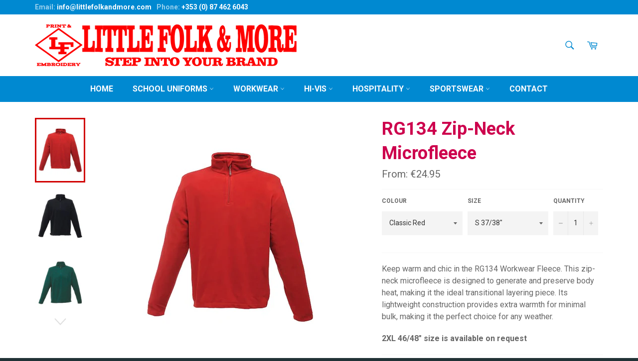

--- FILE ---
content_type: text/html; charset=utf-8
request_url: https://littlefolkandmore.com/products/rg134-workwear-fleece
body_size: 37720
content:
<!doctype html>
<!--[if IE 9]> <html class="ie9 no-js" lang="en"> <![endif]-->
<!--[if (gt IE 9)|!(IE)]><!--> <html class="no-js" lang="en"> <!--<![endif]-->
<head> 
    <script src='//littlefolkandmore.com/cdn/shop/t/2/assets/easy_quote_sealapps.js?v=98344077847867873881677774983' defer='defer' ></script> 
    <script id='quote_product_variants' type='application/json'>
        [{"id":46512867836228,"title":"Classic Red \/ S 37\/38\"","option1":"Classic Red","option2":"S 37\/38\"","option3":null,"sku":"","requires_shipping":true,"taxable":false,"featured_image":{"id":49069477364036,"product_id":8370393907524,"position":1,"created_at":"2023-04-12T16:17:12+01:00","updated_at":"2023-05-02T16:31:10+01:00","alt":null,"width":546,"height":665,"src":"\/\/littlefolkandmore.com\/cdn\/shop\/products\/rg134_classicred_ft.jpg?v=1683041470","variant_ids":[46512867836228,46512867868996,46512867901764,46512867934532]},"available":true,"name":"RG134 Zip-Neck Microfleece - Classic Red \/ S 37\/38\"","public_title":"Classic Red \/ S 37\/38\"","options":["Classic Red","S 37\/38\""],"price":2495,"weight":0,"compare_at_price":null,"inventory_quantity":0,"inventory_management":null,"inventory_policy":"deny","barcode":"","featured_media":{"alt":null,"id":41666917204292,"position":1,"preview_image":{"aspect_ratio":0.821,"height":665,"width":546,"src":"\/\/littlefolkandmore.com\/cdn\/shop\/products\/rg134_classicred_ft.jpg?v=1683041470"}},"requires_selling_plan":false,"selling_plan_allocations":[]},{"id":46512867868996,"title":"Classic Red \/ M 39\/40\"","option1":"Classic Red","option2":"M 39\/40\"","option3":null,"sku":"","requires_shipping":true,"taxable":false,"featured_image":{"id":49069477364036,"product_id":8370393907524,"position":1,"created_at":"2023-04-12T16:17:12+01:00","updated_at":"2023-05-02T16:31:10+01:00","alt":null,"width":546,"height":665,"src":"\/\/littlefolkandmore.com\/cdn\/shop\/products\/rg134_classicred_ft.jpg?v=1683041470","variant_ids":[46512867836228,46512867868996,46512867901764,46512867934532]},"available":true,"name":"RG134 Zip-Neck Microfleece - Classic Red \/ M 39\/40\"","public_title":"Classic Red \/ M 39\/40\"","options":["Classic Red","M 39\/40\""],"price":2495,"weight":0,"compare_at_price":null,"inventory_quantity":0,"inventory_management":null,"inventory_policy":"deny","barcode":"","featured_media":{"alt":null,"id":41666917204292,"position":1,"preview_image":{"aspect_ratio":0.821,"height":665,"width":546,"src":"\/\/littlefolkandmore.com\/cdn\/shop\/products\/rg134_classicred_ft.jpg?v=1683041470"}},"requires_selling_plan":false,"selling_plan_allocations":[]},{"id":46512867901764,"title":"Classic Red \/ L 41\/42\"","option1":"Classic Red","option2":"L 41\/42\"","option3":null,"sku":"","requires_shipping":true,"taxable":false,"featured_image":{"id":49069477364036,"product_id":8370393907524,"position":1,"created_at":"2023-04-12T16:17:12+01:00","updated_at":"2023-05-02T16:31:10+01:00","alt":null,"width":546,"height":665,"src":"\/\/littlefolkandmore.com\/cdn\/shop\/products\/rg134_classicred_ft.jpg?v=1683041470","variant_ids":[46512867836228,46512867868996,46512867901764,46512867934532]},"available":true,"name":"RG134 Zip-Neck Microfleece - Classic Red \/ L 41\/42\"","public_title":"Classic Red \/ L 41\/42\"","options":["Classic Red","L 41\/42\""],"price":2495,"weight":0,"compare_at_price":null,"inventory_quantity":0,"inventory_management":null,"inventory_policy":"deny","barcode":"","featured_media":{"alt":null,"id":41666917204292,"position":1,"preview_image":{"aspect_ratio":0.821,"height":665,"width":546,"src":"\/\/littlefolkandmore.com\/cdn\/shop\/products\/rg134_classicred_ft.jpg?v=1683041470"}},"requires_selling_plan":false,"selling_plan_allocations":[]},{"id":46512867934532,"title":"Classic Red \/ XL 43\/44\"","option1":"Classic Red","option2":"XL 43\/44\"","option3":null,"sku":"","requires_shipping":true,"taxable":false,"featured_image":{"id":49069477364036,"product_id":8370393907524,"position":1,"created_at":"2023-04-12T16:17:12+01:00","updated_at":"2023-05-02T16:31:10+01:00","alt":null,"width":546,"height":665,"src":"\/\/littlefolkandmore.com\/cdn\/shop\/products\/rg134_classicred_ft.jpg?v=1683041470","variant_ids":[46512867836228,46512867868996,46512867901764,46512867934532]},"available":true,"name":"RG134 Zip-Neck Microfleece - Classic Red \/ XL 43\/44\"","public_title":"Classic Red \/ XL 43\/44\"","options":["Classic Red","XL 43\/44\""],"price":2495,"weight":0,"compare_at_price":null,"inventory_quantity":0,"inventory_management":null,"inventory_policy":"deny","barcode":"","featured_media":{"alt":null,"id":41666917204292,"position":1,"preview_image":{"aspect_ratio":0.821,"height":665,"width":546,"src":"\/\/littlefolkandmore.com\/cdn\/shop\/products\/rg134_classicred_ft.jpg?v=1683041470"}},"requires_selling_plan":false,"selling_plan_allocations":[]},{"id":46512867574084,"title":"Black \/ S 37\/38\"","option1":"Black","option2":"S 37\/38\"","option3":null,"sku":"","requires_shipping":true,"taxable":false,"featured_image":{"id":49069473562948,"product_id":8370393907524,"position":2,"created_at":"2023-04-12T16:16:41+01:00","updated_at":"2023-05-02T16:31:10+01:00","alt":null,"width":546,"height":665,"src":"\/\/littlefolkandmore.com\/cdn\/shop\/products\/rg134_black_ft.jpg?v=1683041470","variant_ids":[46512867574084,46512867606852,46512867639620,46512867672388]},"available":true,"name":"RG134 Zip-Neck Microfleece - Black \/ S 37\/38\"","public_title":"Black \/ S 37\/38\"","options":["Black","S 37\/38\""],"price":2495,"weight":0,"compare_at_price":null,"inventory_quantity":0,"inventory_management":null,"inventory_policy":"deny","barcode":"","featured_media":{"alt":null,"id":41666913403204,"position":2,"preview_image":{"aspect_ratio":0.821,"height":665,"width":546,"src":"\/\/littlefolkandmore.com\/cdn\/shop\/products\/rg134_black_ft.jpg?v=1683041470"}},"requires_selling_plan":false,"selling_plan_allocations":[]},{"id":46512867606852,"title":"Black \/ M 39\/40\"","option1":"Black","option2":"M 39\/40\"","option3":null,"sku":"","requires_shipping":true,"taxable":false,"featured_image":{"id":49069473562948,"product_id":8370393907524,"position":2,"created_at":"2023-04-12T16:16:41+01:00","updated_at":"2023-05-02T16:31:10+01:00","alt":null,"width":546,"height":665,"src":"\/\/littlefolkandmore.com\/cdn\/shop\/products\/rg134_black_ft.jpg?v=1683041470","variant_ids":[46512867574084,46512867606852,46512867639620,46512867672388]},"available":true,"name":"RG134 Zip-Neck Microfleece - Black \/ M 39\/40\"","public_title":"Black \/ M 39\/40\"","options":["Black","M 39\/40\""],"price":2495,"weight":0,"compare_at_price":null,"inventory_quantity":0,"inventory_management":null,"inventory_policy":"deny","barcode":"","featured_media":{"alt":null,"id":41666913403204,"position":2,"preview_image":{"aspect_ratio":0.821,"height":665,"width":546,"src":"\/\/littlefolkandmore.com\/cdn\/shop\/products\/rg134_black_ft.jpg?v=1683041470"}},"requires_selling_plan":false,"selling_plan_allocations":[]},{"id":46512867639620,"title":"Black \/ L 41\/42\"","option1":"Black","option2":"L 41\/42\"","option3":null,"sku":"","requires_shipping":true,"taxable":false,"featured_image":{"id":49069473562948,"product_id":8370393907524,"position":2,"created_at":"2023-04-12T16:16:41+01:00","updated_at":"2023-05-02T16:31:10+01:00","alt":null,"width":546,"height":665,"src":"\/\/littlefolkandmore.com\/cdn\/shop\/products\/rg134_black_ft.jpg?v=1683041470","variant_ids":[46512867574084,46512867606852,46512867639620,46512867672388]},"available":true,"name":"RG134 Zip-Neck Microfleece - Black \/ L 41\/42\"","public_title":"Black \/ L 41\/42\"","options":["Black","L 41\/42\""],"price":2495,"weight":0,"compare_at_price":null,"inventory_quantity":0,"inventory_management":null,"inventory_policy":"deny","barcode":"","featured_media":{"alt":null,"id":41666913403204,"position":2,"preview_image":{"aspect_ratio":0.821,"height":665,"width":546,"src":"\/\/littlefolkandmore.com\/cdn\/shop\/products\/rg134_black_ft.jpg?v=1683041470"}},"requires_selling_plan":false,"selling_plan_allocations":[]},{"id":46512867672388,"title":"Black \/ XL 43\/44\"","option1":"Black","option2":"XL 43\/44\"","option3":null,"sku":"","requires_shipping":true,"taxable":false,"featured_image":{"id":49069473562948,"product_id":8370393907524,"position":2,"created_at":"2023-04-12T16:16:41+01:00","updated_at":"2023-05-02T16:31:10+01:00","alt":null,"width":546,"height":665,"src":"\/\/littlefolkandmore.com\/cdn\/shop\/products\/rg134_black_ft.jpg?v=1683041470","variant_ids":[46512867574084,46512867606852,46512867639620,46512867672388]},"available":true,"name":"RG134 Zip-Neck Microfleece - Black \/ XL 43\/44\"","public_title":"Black \/ XL 43\/44\"","options":["Black","XL 43\/44\""],"price":2495,"weight":0,"compare_at_price":null,"inventory_quantity":0,"inventory_management":null,"inventory_policy":"deny","barcode":"","featured_media":{"alt":null,"id":41666913403204,"position":2,"preview_image":{"aspect_ratio":0.821,"height":665,"width":546,"src":"\/\/littlefolkandmore.com\/cdn\/shop\/products\/rg134_black_ft.jpg?v=1683041470"}},"requires_selling_plan":false,"selling_plan_allocations":[]},{"id":46512867705156,"title":"Bottle Green \/ S 37\/38\"","option1":"Bottle Green","option2":"S 37\/38\"","option3":null,"sku":"","requires_shipping":true,"taxable":false,"featured_image":{"id":49069475332420,"product_id":8370393907524,"position":3,"created_at":"2023-04-12T16:16:56+01:00","updated_at":"2023-05-02T16:31:10+01:00","alt":null,"width":546,"height":665,"src":"\/\/littlefolkandmore.com\/cdn\/shop\/products\/rg134_bottlegreen_ft.jpg?v=1683041470","variant_ids":[46512867705156,46512867737924,46512867770692,46512867803460]},"available":true,"name":"RG134 Zip-Neck Microfleece - Bottle Green \/ S 37\/38\"","public_title":"Bottle Green \/ S 37\/38\"","options":["Bottle Green","S 37\/38\""],"price":2495,"weight":0,"compare_at_price":null,"inventory_quantity":0,"inventory_management":null,"inventory_policy":"deny","barcode":"","featured_media":{"alt":null,"id":41666915172676,"position":3,"preview_image":{"aspect_ratio":0.821,"height":665,"width":546,"src":"\/\/littlefolkandmore.com\/cdn\/shop\/products\/rg134_bottlegreen_ft.jpg?v=1683041470"}},"requires_selling_plan":false,"selling_plan_allocations":[]},{"id":46512867737924,"title":"Bottle Green \/ M 39\/40\"","option1":"Bottle Green","option2":"M 39\/40\"","option3":null,"sku":"","requires_shipping":true,"taxable":false,"featured_image":{"id":49069475332420,"product_id":8370393907524,"position":3,"created_at":"2023-04-12T16:16:56+01:00","updated_at":"2023-05-02T16:31:10+01:00","alt":null,"width":546,"height":665,"src":"\/\/littlefolkandmore.com\/cdn\/shop\/products\/rg134_bottlegreen_ft.jpg?v=1683041470","variant_ids":[46512867705156,46512867737924,46512867770692,46512867803460]},"available":true,"name":"RG134 Zip-Neck Microfleece - Bottle Green \/ M 39\/40\"","public_title":"Bottle Green \/ M 39\/40\"","options":["Bottle Green","M 39\/40\""],"price":2495,"weight":0,"compare_at_price":null,"inventory_quantity":0,"inventory_management":null,"inventory_policy":"deny","barcode":"","featured_media":{"alt":null,"id":41666915172676,"position":3,"preview_image":{"aspect_ratio":0.821,"height":665,"width":546,"src":"\/\/littlefolkandmore.com\/cdn\/shop\/products\/rg134_bottlegreen_ft.jpg?v=1683041470"}},"requires_selling_plan":false,"selling_plan_allocations":[]},{"id":46512867770692,"title":"Bottle Green \/ L 41\/42\"","option1":"Bottle Green","option2":"L 41\/42\"","option3":null,"sku":"","requires_shipping":true,"taxable":false,"featured_image":{"id":49069475332420,"product_id":8370393907524,"position":3,"created_at":"2023-04-12T16:16:56+01:00","updated_at":"2023-05-02T16:31:10+01:00","alt":null,"width":546,"height":665,"src":"\/\/littlefolkandmore.com\/cdn\/shop\/products\/rg134_bottlegreen_ft.jpg?v=1683041470","variant_ids":[46512867705156,46512867737924,46512867770692,46512867803460]},"available":true,"name":"RG134 Zip-Neck Microfleece - Bottle Green \/ L 41\/42\"","public_title":"Bottle Green \/ L 41\/42\"","options":["Bottle Green","L 41\/42\""],"price":2495,"weight":0,"compare_at_price":null,"inventory_quantity":0,"inventory_management":null,"inventory_policy":"deny","barcode":"","featured_media":{"alt":null,"id":41666915172676,"position":3,"preview_image":{"aspect_ratio":0.821,"height":665,"width":546,"src":"\/\/littlefolkandmore.com\/cdn\/shop\/products\/rg134_bottlegreen_ft.jpg?v=1683041470"}},"requires_selling_plan":false,"selling_plan_allocations":[]},{"id":46512867803460,"title":"Bottle Green \/ XL 43\/44\"","option1":"Bottle Green","option2":"XL 43\/44\"","option3":null,"sku":"","requires_shipping":true,"taxable":false,"featured_image":{"id":49069475332420,"product_id":8370393907524,"position":3,"created_at":"2023-04-12T16:16:56+01:00","updated_at":"2023-05-02T16:31:10+01:00","alt":null,"width":546,"height":665,"src":"\/\/littlefolkandmore.com\/cdn\/shop\/products\/rg134_bottlegreen_ft.jpg?v=1683041470","variant_ids":[46512867705156,46512867737924,46512867770692,46512867803460]},"available":true,"name":"RG134 Zip-Neck Microfleece - Bottle Green \/ XL 43\/44\"","public_title":"Bottle Green \/ XL 43\/44\"","options":["Bottle Green","XL 43\/44\""],"price":2495,"weight":0,"compare_at_price":null,"inventory_quantity":0,"inventory_management":null,"inventory_policy":"deny","barcode":"","featured_media":{"alt":null,"id":41666915172676,"position":3,"preview_image":{"aspect_ratio":0.821,"height":665,"width":546,"src":"\/\/littlefolkandmore.com\/cdn\/shop\/products\/rg134_bottlegreen_ft.jpg?v=1683041470"}},"requires_selling_plan":false,"selling_plan_allocations":[]},{"id":46512867967300,"title":"Dark Navy \/ S 37\/38\"","option1":"Dark Navy","option2":"S 37\/38\"","option3":null,"sku":"","requires_shipping":true,"taxable":false,"featured_image":{"id":49069481394500,"product_id":8370393907524,"position":4,"created_at":"2023-04-12T16:17:38+01:00","updated_at":"2023-04-12T16:17:38+01:00","alt":null,"width":546,"height":665,"src":"\/\/littlefolkandmore.com\/cdn\/shop\/products\/rg134_darknavy_ft.jpg?v=1681312658","variant_ids":[46512867967300,46512868000068,46512868032836,46512868065604]},"available":true,"name":"RG134 Zip-Neck Microfleece - Dark Navy \/ S 37\/38\"","public_title":"Dark Navy \/ S 37\/38\"","options":["Dark Navy","S 37\/38\""],"price":2495,"weight":0,"compare_at_price":null,"inventory_quantity":0,"inventory_management":null,"inventory_policy":"deny","barcode":"","featured_media":{"alt":null,"id":41666921333060,"position":4,"preview_image":{"aspect_ratio":0.821,"height":665,"width":546,"src":"\/\/littlefolkandmore.com\/cdn\/shop\/products\/rg134_darknavy_ft.jpg?v=1681312658"}},"requires_selling_plan":false,"selling_plan_allocations":[]},{"id":46512868000068,"title":"Dark Navy \/ M 39\/40\"","option1":"Dark Navy","option2":"M 39\/40\"","option3":null,"sku":"","requires_shipping":true,"taxable":false,"featured_image":{"id":49069481394500,"product_id":8370393907524,"position":4,"created_at":"2023-04-12T16:17:38+01:00","updated_at":"2023-04-12T16:17:38+01:00","alt":null,"width":546,"height":665,"src":"\/\/littlefolkandmore.com\/cdn\/shop\/products\/rg134_darknavy_ft.jpg?v=1681312658","variant_ids":[46512867967300,46512868000068,46512868032836,46512868065604]},"available":true,"name":"RG134 Zip-Neck Microfleece - Dark Navy \/ M 39\/40\"","public_title":"Dark Navy \/ M 39\/40\"","options":["Dark Navy","M 39\/40\""],"price":2495,"weight":0,"compare_at_price":null,"inventory_quantity":0,"inventory_management":null,"inventory_policy":"deny","barcode":"","featured_media":{"alt":null,"id":41666921333060,"position":4,"preview_image":{"aspect_ratio":0.821,"height":665,"width":546,"src":"\/\/littlefolkandmore.com\/cdn\/shop\/products\/rg134_darknavy_ft.jpg?v=1681312658"}},"requires_selling_plan":false,"selling_plan_allocations":[]},{"id":46512868032836,"title":"Dark Navy \/ L 41\/42\"","option1":"Dark Navy","option2":"L 41\/42\"","option3":null,"sku":"","requires_shipping":true,"taxable":false,"featured_image":{"id":49069481394500,"product_id":8370393907524,"position":4,"created_at":"2023-04-12T16:17:38+01:00","updated_at":"2023-04-12T16:17:38+01:00","alt":null,"width":546,"height":665,"src":"\/\/littlefolkandmore.com\/cdn\/shop\/products\/rg134_darknavy_ft.jpg?v=1681312658","variant_ids":[46512867967300,46512868000068,46512868032836,46512868065604]},"available":true,"name":"RG134 Zip-Neck Microfleece - Dark Navy \/ L 41\/42\"","public_title":"Dark Navy \/ L 41\/42\"","options":["Dark Navy","L 41\/42\""],"price":2495,"weight":0,"compare_at_price":null,"inventory_quantity":0,"inventory_management":null,"inventory_policy":"deny","barcode":"","featured_media":{"alt":null,"id":41666921333060,"position":4,"preview_image":{"aspect_ratio":0.821,"height":665,"width":546,"src":"\/\/littlefolkandmore.com\/cdn\/shop\/products\/rg134_darknavy_ft.jpg?v=1681312658"}},"requires_selling_plan":false,"selling_plan_allocations":[]},{"id":46512868065604,"title":"Dark Navy \/ XL 43\/44\"","option1":"Dark Navy","option2":"XL 43\/44\"","option3":null,"sku":"","requires_shipping":true,"taxable":false,"featured_image":{"id":49069481394500,"product_id":8370393907524,"position":4,"created_at":"2023-04-12T16:17:38+01:00","updated_at":"2023-04-12T16:17:38+01:00","alt":null,"width":546,"height":665,"src":"\/\/littlefolkandmore.com\/cdn\/shop\/products\/rg134_darknavy_ft.jpg?v=1681312658","variant_ids":[46512867967300,46512868000068,46512868032836,46512868065604]},"available":true,"name":"RG134 Zip-Neck Microfleece - Dark Navy \/ XL 43\/44\"","public_title":"Dark Navy \/ XL 43\/44\"","options":["Dark Navy","XL 43\/44\""],"price":2495,"weight":0,"compare_at_price":null,"inventory_quantity":0,"inventory_management":null,"inventory_policy":"deny","barcode":"","featured_media":{"alt":null,"id":41666921333060,"position":4,"preview_image":{"aspect_ratio":0.821,"height":665,"width":546,"src":"\/\/littlefolkandmore.com\/cdn\/shop\/products\/rg134_darknavy_ft.jpg?v=1681312658"}},"requires_selling_plan":false,"selling_plan_allocations":[]},{"id":46512868098372,"title":"Oxford \/ S 37\/38\"","option1":"Oxford","option2":"S 37\/38\"","option3":null,"sku":"","requires_shipping":true,"taxable":false,"featured_image":{"id":49069484048708,"product_id":8370393907524,"position":5,"created_at":"2023-04-12T16:17:56+01:00","updated_at":"2023-04-12T16:17:56+01:00","alt":null,"width":546,"height":665,"src":"\/\/littlefolkandmore.com\/cdn\/shop\/products\/rg134_oxford_ft.jpg?v=1681312676","variant_ids":[46512868098372,46512868131140,46512868163908,46512868196676]},"available":true,"name":"RG134 Zip-Neck Microfleece - Oxford \/ S 37\/38\"","public_title":"Oxford \/ S 37\/38\"","options":["Oxford","S 37\/38\""],"price":2495,"weight":0,"compare_at_price":null,"inventory_quantity":0,"inventory_management":null,"inventory_policy":"deny","barcode":"","featured_media":{"alt":null,"id":41666923987268,"position":5,"preview_image":{"aspect_ratio":0.821,"height":665,"width":546,"src":"\/\/littlefolkandmore.com\/cdn\/shop\/products\/rg134_oxford_ft.jpg?v=1681312676"}},"requires_selling_plan":false,"selling_plan_allocations":[]},{"id":46512868131140,"title":"Oxford \/ M 39\/40\"","option1":"Oxford","option2":"M 39\/40\"","option3":null,"sku":"","requires_shipping":true,"taxable":false,"featured_image":{"id":49069484048708,"product_id":8370393907524,"position":5,"created_at":"2023-04-12T16:17:56+01:00","updated_at":"2023-04-12T16:17:56+01:00","alt":null,"width":546,"height":665,"src":"\/\/littlefolkandmore.com\/cdn\/shop\/products\/rg134_oxford_ft.jpg?v=1681312676","variant_ids":[46512868098372,46512868131140,46512868163908,46512868196676]},"available":true,"name":"RG134 Zip-Neck Microfleece - Oxford \/ M 39\/40\"","public_title":"Oxford \/ M 39\/40\"","options":["Oxford","M 39\/40\""],"price":2495,"weight":0,"compare_at_price":null,"inventory_quantity":0,"inventory_management":null,"inventory_policy":"deny","barcode":"","featured_media":{"alt":null,"id":41666923987268,"position":5,"preview_image":{"aspect_ratio":0.821,"height":665,"width":546,"src":"\/\/littlefolkandmore.com\/cdn\/shop\/products\/rg134_oxford_ft.jpg?v=1681312676"}},"requires_selling_plan":false,"selling_plan_allocations":[]},{"id":46512868163908,"title":"Oxford \/ L 41\/42\"","option1":"Oxford","option2":"L 41\/42\"","option3":null,"sku":"","requires_shipping":true,"taxable":false,"featured_image":{"id":49069484048708,"product_id":8370393907524,"position":5,"created_at":"2023-04-12T16:17:56+01:00","updated_at":"2023-04-12T16:17:56+01:00","alt":null,"width":546,"height":665,"src":"\/\/littlefolkandmore.com\/cdn\/shop\/products\/rg134_oxford_ft.jpg?v=1681312676","variant_ids":[46512868098372,46512868131140,46512868163908,46512868196676]},"available":true,"name":"RG134 Zip-Neck Microfleece - Oxford \/ L 41\/42\"","public_title":"Oxford \/ L 41\/42\"","options":["Oxford","L 41\/42\""],"price":2495,"weight":0,"compare_at_price":null,"inventory_quantity":0,"inventory_management":null,"inventory_policy":"deny","barcode":"","featured_media":{"alt":null,"id":41666923987268,"position":5,"preview_image":{"aspect_ratio":0.821,"height":665,"width":546,"src":"\/\/littlefolkandmore.com\/cdn\/shop\/products\/rg134_oxford_ft.jpg?v=1681312676"}},"requires_selling_plan":false,"selling_plan_allocations":[]},{"id":46512868196676,"title":"Oxford \/ XL 43\/44\"","option1":"Oxford","option2":"XL 43\/44\"","option3":null,"sku":"","requires_shipping":true,"taxable":false,"featured_image":{"id":49069484048708,"product_id":8370393907524,"position":5,"created_at":"2023-04-12T16:17:56+01:00","updated_at":"2023-04-12T16:17:56+01:00","alt":null,"width":546,"height":665,"src":"\/\/littlefolkandmore.com\/cdn\/shop\/products\/rg134_oxford_ft.jpg?v=1681312676","variant_ids":[46512868098372,46512868131140,46512868163908,46512868196676]},"available":true,"name":"RG134 Zip-Neck Microfleece - Oxford \/ XL 43\/44\"","public_title":"Oxford \/ XL 43\/44\"","options":["Oxford","XL 43\/44\""],"price":2495,"weight":0,"compare_at_price":null,"inventory_quantity":0,"inventory_management":null,"inventory_policy":"deny","barcode":"","featured_media":{"alt":null,"id":41666923987268,"position":5,"preview_image":{"aspect_ratio":0.821,"height":665,"width":546,"src":"\/\/littlefolkandmore.com\/cdn\/shop\/products\/rg134_oxford_ft.jpg?v=1681312676"}},"requires_selling_plan":false,"selling_plan_allocations":[]},{"id":46512868229444,"title":"Royal Blue \/ S 37\/38\"","option1":"Royal Blue","option2":"S 37\/38\"","option3":null,"sku":"","requires_shipping":true,"taxable":false,"featured_image":{"id":49069485687108,"product_id":8370393907524,"position":6,"created_at":"2023-04-12T16:18:12+01:00","updated_at":"2023-04-12T16:18:12+01:00","alt":null,"width":546,"height":665,"src":"\/\/littlefolkandmore.com\/cdn\/shop\/products\/rg134_royalblue_ft.jpg?v=1681312692","variant_ids":[46512868229444,46512868262212,46512868294980,46512868327748]},"available":true,"name":"RG134 Zip-Neck Microfleece - Royal Blue \/ S 37\/38\"","public_title":"Royal Blue \/ S 37\/38\"","options":["Royal Blue","S 37\/38\""],"price":2495,"weight":0,"compare_at_price":null,"inventory_quantity":0,"inventory_management":null,"inventory_policy":"deny","barcode":"","featured_media":{"alt":null,"id":41666925625668,"position":6,"preview_image":{"aspect_ratio":0.821,"height":665,"width":546,"src":"\/\/littlefolkandmore.com\/cdn\/shop\/products\/rg134_royalblue_ft.jpg?v=1681312692"}},"requires_selling_plan":false,"selling_plan_allocations":[]},{"id":46512868262212,"title":"Royal Blue \/ M 39\/40\"","option1":"Royal Blue","option2":"M 39\/40\"","option3":null,"sku":"","requires_shipping":true,"taxable":false,"featured_image":{"id":49069485687108,"product_id":8370393907524,"position":6,"created_at":"2023-04-12T16:18:12+01:00","updated_at":"2023-04-12T16:18:12+01:00","alt":null,"width":546,"height":665,"src":"\/\/littlefolkandmore.com\/cdn\/shop\/products\/rg134_royalblue_ft.jpg?v=1681312692","variant_ids":[46512868229444,46512868262212,46512868294980,46512868327748]},"available":true,"name":"RG134 Zip-Neck Microfleece - Royal Blue \/ M 39\/40\"","public_title":"Royal Blue \/ M 39\/40\"","options":["Royal Blue","M 39\/40\""],"price":2495,"weight":0,"compare_at_price":null,"inventory_quantity":0,"inventory_management":null,"inventory_policy":"deny","barcode":"","featured_media":{"alt":null,"id":41666925625668,"position":6,"preview_image":{"aspect_ratio":0.821,"height":665,"width":546,"src":"\/\/littlefolkandmore.com\/cdn\/shop\/products\/rg134_royalblue_ft.jpg?v=1681312692"}},"requires_selling_plan":false,"selling_plan_allocations":[]},{"id":46512868294980,"title":"Royal Blue \/ L 41\/42\"","option1":"Royal Blue","option2":"L 41\/42\"","option3":null,"sku":"","requires_shipping":true,"taxable":false,"featured_image":{"id":49069485687108,"product_id":8370393907524,"position":6,"created_at":"2023-04-12T16:18:12+01:00","updated_at":"2023-04-12T16:18:12+01:00","alt":null,"width":546,"height":665,"src":"\/\/littlefolkandmore.com\/cdn\/shop\/products\/rg134_royalblue_ft.jpg?v=1681312692","variant_ids":[46512868229444,46512868262212,46512868294980,46512868327748]},"available":true,"name":"RG134 Zip-Neck Microfleece - Royal Blue \/ L 41\/42\"","public_title":"Royal Blue \/ L 41\/42\"","options":["Royal Blue","L 41\/42\""],"price":2495,"weight":0,"compare_at_price":null,"inventory_quantity":0,"inventory_management":null,"inventory_policy":"deny","barcode":"","featured_media":{"alt":null,"id":41666925625668,"position":6,"preview_image":{"aspect_ratio":0.821,"height":665,"width":546,"src":"\/\/littlefolkandmore.com\/cdn\/shop\/products\/rg134_royalblue_ft.jpg?v=1681312692"}},"requires_selling_plan":false,"selling_plan_allocations":[]},{"id":46512868327748,"title":"Royal Blue \/ XL 43\/44\"","option1":"Royal Blue","option2":"XL 43\/44\"","option3":null,"sku":"","requires_shipping":true,"taxable":false,"featured_image":{"id":49069485687108,"product_id":8370393907524,"position":6,"created_at":"2023-04-12T16:18:12+01:00","updated_at":"2023-04-12T16:18:12+01:00","alt":null,"width":546,"height":665,"src":"\/\/littlefolkandmore.com\/cdn\/shop\/products\/rg134_royalblue_ft.jpg?v=1681312692","variant_ids":[46512868229444,46512868262212,46512868294980,46512868327748]},"available":true,"name":"RG134 Zip-Neck Microfleece - Royal Blue \/ XL 43\/44\"","public_title":"Royal Blue \/ XL 43\/44\"","options":["Royal Blue","XL 43\/44\""],"price":2495,"weight":0,"compare_at_price":null,"inventory_quantity":0,"inventory_management":null,"inventory_policy":"deny","barcode":"","featured_media":{"alt":null,"id":41666925625668,"position":6,"preview_image":{"aspect_ratio":0.821,"height":665,"width":546,"src":"\/\/littlefolkandmore.com\/cdn\/shop\/products\/rg134_royalblue_ft.jpg?v=1681312692"}},"requires_selling_plan":false,"selling_plan_allocations":[]},{"id":46512868360516,"title":"Seal Grey \/ S 37\/38\"","option1":"Seal Grey","option2":"S 37\/38\"","option3":null,"sku":"","requires_shipping":true,"taxable":false,"featured_image":{"id":49069487522116,"product_id":8370393907524,"position":7,"created_at":"2023-04-12T16:18:28+01:00","updated_at":"2023-04-12T16:18:28+01:00","alt":null,"width":546,"height":665,"src":"\/\/littlefolkandmore.com\/cdn\/shop\/products\/rg134_sealgrey_ft.jpg?v=1681312708","variant_ids":[46512868360516,46512868393284,46512868426052,46512868458820]},"available":true,"name":"RG134 Zip-Neck Microfleece - Seal Grey \/ S 37\/38\"","public_title":"Seal Grey \/ S 37\/38\"","options":["Seal Grey","S 37\/38\""],"price":2495,"weight":0,"compare_at_price":null,"inventory_quantity":0,"inventory_management":null,"inventory_policy":"deny","barcode":"","featured_media":{"alt":null,"id":41666927460676,"position":7,"preview_image":{"aspect_ratio":0.821,"height":665,"width":546,"src":"\/\/littlefolkandmore.com\/cdn\/shop\/products\/rg134_sealgrey_ft.jpg?v=1681312708"}},"requires_selling_plan":false,"selling_plan_allocations":[]},{"id":46512868393284,"title":"Seal Grey \/ M 39\/40\"","option1":"Seal Grey","option2":"M 39\/40\"","option3":null,"sku":"","requires_shipping":true,"taxable":false,"featured_image":{"id":49069487522116,"product_id":8370393907524,"position":7,"created_at":"2023-04-12T16:18:28+01:00","updated_at":"2023-04-12T16:18:28+01:00","alt":null,"width":546,"height":665,"src":"\/\/littlefolkandmore.com\/cdn\/shop\/products\/rg134_sealgrey_ft.jpg?v=1681312708","variant_ids":[46512868360516,46512868393284,46512868426052,46512868458820]},"available":true,"name":"RG134 Zip-Neck Microfleece - Seal Grey \/ M 39\/40\"","public_title":"Seal Grey \/ M 39\/40\"","options":["Seal Grey","M 39\/40\""],"price":2495,"weight":0,"compare_at_price":null,"inventory_quantity":0,"inventory_management":null,"inventory_policy":"deny","barcode":"","featured_media":{"alt":null,"id":41666927460676,"position":7,"preview_image":{"aspect_ratio":0.821,"height":665,"width":546,"src":"\/\/littlefolkandmore.com\/cdn\/shop\/products\/rg134_sealgrey_ft.jpg?v=1681312708"}},"requires_selling_plan":false,"selling_plan_allocations":[]},{"id":46512868426052,"title":"Seal Grey \/ L 41\/42\"","option1":"Seal Grey","option2":"L 41\/42\"","option3":null,"sku":"","requires_shipping":true,"taxable":false,"featured_image":{"id":49069487522116,"product_id":8370393907524,"position":7,"created_at":"2023-04-12T16:18:28+01:00","updated_at":"2023-04-12T16:18:28+01:00","alt":null,"width":546,"height":665,"src":"\/\/littlefolkandmore.com\/cdn\/shop\/products\/rg134_sealgrey_ft.jpg?v=1681312708","variant_ids":[46512868360516,46512868393284,46512868426052,46512868458820]},"available":true,"name":"RG134 Zip-Neck Microfleece - Seal Grey \/ L 41\/42\"","public_title":"Seal Grey \/ L 41\/42\"","options":["Seal Grey","L 41\/42\""],"price":2495,"weight":0,"compare_at_price":null,"inventory_quantity":0,"inventory_management":null,"inventory_policy":"deny","barcode":"","featured_media":{"alt":null,"id":41666927460676,"position":7,"preview_image":{"aspect_ratio":0.821,"height":665,"width":546,"src":"\/\/littlefolkandmore.com\/cdn\/shop\/products\/rg134_sealgrey_ft.jpg?v=1681312708"}},"requires_selling_plan":false,"selling_plan_allocations":[]},{"id":46512868458820,"title":"Seal Grey \/ XL 43\/44\"","option1":"Seal Grey","option2":"XL 43\/44\"","option3":null,"sku":"","requires_shipping":true,"taxable":false,"featured_image":{"id":49069487522116,"product_id":8370393907524,"position":7,"created_at":"2023-04-12T16:18:28+01:00","updated_at":"2023-04-12T16:18:28+01:00","alt":null,"width":546,"height":665,"src":"\/\/littlefolkandmore.com\/cdn\/shop\/products\/rg134_sealgrey_ft.jpg?v=1681312708","variant_ids":[46512868360516,46512868393284,46512868426052,46512868458820]},"available":true,"name":"RG134 Zip-Neck Microfleece - Seal Grey \/ XL 43\/44\"","public_title":"Seal Grey \/ XL 43\/44\"","options":["Seal Grey","XL 43\/44\""],"price":2495,"weight":0,"compare_at_price":null,"inventory_quantity":0,"inventory_management":null,"inventory_policy":"deny","barcode":"","featured_media":{"alt":null,"id":41666927460676,"position":7,"preview_image":{"aspect_ratio":0.821,"height":665,"width":546,"src":"\/\/littlefolkandmore.com\/cdn\/shop\/products\/rg134_sealgrey_ft.jpg?v=1681312708"}},"requires_selling_plan":false,"selling_plan_allocations":[]}]
    </script>
    <script id='quote_product_selected_or_first_available_variant' type='application/json'>
        {"id":46512867836228,"title":"Classic Red \/ S 37\/38\"","option1":"Classic Red","option2":"S 37\/38\"","option3":null,"sku":"","requires_shipping":true,"taxable":false,"featured_image":{"id":49069477364036,"product_id":8370393907524,"position":1,"created_at":"2023-04-12T16:17:12+01:00","updated_at":"2023-05-02T16:31:10+01:00","alt":null,"width":546,"height":665,"src":"\/\/littlefolkandmore.com\/cdn\/shop\/products\/rg134_classicred_ft.jpg?v=1683041470","variant_ids":[46512867836228,46512867868996,46512867901764,46512867934532]},"available":true,"name":"RG134 Zip-Neck Microfleece - Classic Red \/ S 37\/38\"","public_title":"Classic Red \/ S 37\/38\"","options":["Classic Red","S 37\/38\""],"price":2495,"weight":0,"compare_at_price":null,"inventory_quantity":0,"inventory_management":null,"inventory_policy":"deny","barcode":"","featured_media":{"alt":null,"id":41666917204292,"position":1,"preview_image":{"aspect_ratio":0.821,"height":665,"width":546,"src":"\/\/littlefolkandmore.com\/cdn\/shop\/products\/rg134_classicred_ft.jpg?v=1683041470"}},"requires_selling_plan":false,"selling_plan_allocations":[]}
    </script>
    <script id='quote_product_current_id' type='application/json'>
            8370393907524
    </script>

  <meta charset="utf-8">
  <meta http-equiv="X-UA-Compatible" content="IE=edge,chrome=1">
  <meta name="viewport" content="width=device-width,initial-scale=1">
  <meta name="theme-color" content="#ffffff">

  
    <link rel="shortcut icon" href="//littlefolkandmore.com/cdn/shop/files/favicon_32x32.png?v=1613154921" type="image/png">
  

  <link rel="canonical" href="https://littlefolkandmore.com/products/rg134-workwear-fleece">
  <title>
  RG134 Zip-Neck Microfleece &ndash; Little Folk &amp; More
  </title>

  
    <meta name="description" content="Keep warm and chic in the RG134 Workwear Fleece. This zip-neck microfleece is designed to generate and preserve body heat, making it the ideal transitional layering piece. Its lightweight construction provides extra warmth for minimal bulk, making it the perfect choice for any weather. 2XL 46/48&quot; size is available on r">
  

  <!-- /snippets/social-meta-tags.liquid --><meta property="og:site_name" content="Little Folk &amp; More">
<meta property="og:url" content="https://littlefolkandmore.com/products/rg134-workwear-fleece">
<meta property="og:title" content="RG134 Zip-Neck Microfleece">
<meta property="og:type" content="product">
<meta property="og:description" content="Keep warm and chic in the RG134 Workwear Fleece. This zip-neck microfleece is designed to generate and preserve body heat, making it the ideal transitional layering piece. Its lightweight construction provides extra warmth for minimal bulk, making it the perfect choice for any weather. 2XL 46/48&quot; size is available on r"><meta property="og:price:amount" content="24.95">
  <meta property="og:price:currency" content="EUR"><meta property="og:image" content="http://littlefolkandmore.com/cdn/shop/products/rg134_classicred_ft_1024x1024.jpg?v=1683041470"><meta property="og:image" content="http://littlefolkandmore.com/cdn/shop/products/rg134_black_ft_1024x1024.jpg?v=1683041470"><meta property="og:image" content="http://littlefolkandmore.com/cdn/shop/products/rg134_bottlegreen_ft_1024x1024.jpg?v=1683041470">
<meta property="og:image:secure_url" content="https://littlefolkandmore.com/cdn/shop/products/rg134_classicred_ft_1024x1024.jpg?v=1683041470"><meta property="og:image:secure_url" content="https://littlefolkandmore.com/cdn/shop/products/rg134_black_ft_1024x1024.jpg?v=1683041470"><meta property="og:image:secure_url" content="https://littlefolkandmore.com/cdn/shop/products/rg134_bottlegreen_ft_1024x1024.jpg?v=1683041470">

<meta name="twitter:site" content="@">
<meta name="twitter:card" content="summary_large_image">
<meta name="twitter:title" content="RG134 Zip-Neck Microfleece">
<meta name="twitter:description" content="Keep warm and chic in the RG134 Workwear Fleece. This zip-neck microfleece is designed to generate and preserve body heat, making it the ideal transitional layering piece. Its lightweight construction provides extra warmth for minimal bulk, making it the perfect choice for any weather. 2XL 46/48&quot; size is available on r">


  <script>
    document.documentElement.className = document.documentElement.className.replace('no-js', 'js');
  </script>

  <link href="//littlefolkandmore.com/cdn/shop/t/2/assets/theme.scss.css?v=116997330268006173121701436645" rel="stylesheet" type="text/css" media="all" />
  
  
  
  <link href="//fonts.googleapis.com/css?family=Roboto:400,700" rel="stylesheet" type="text/css" media="all" />


  



  <script>
    window.theme = window.theme || {};

    theme.strings = {
      stockAvailable: "1 available",
      addToCart: "Add to Cart",
      soldOut: "Sold Out",
      unavailable: "Unavailable",
      noStockAvailable: "The item could not be added to your cart because there are not enough in stock.",
      willNotShipUntil: "Will not ship until [date]",
      willBeInStockAfter: "Will be in stock after [date]",
      totalCartDiscount: "You're saving [savings]"
    };
  </script>

  

  <!--[if (gt IE 9)|!(IE)]><!--><script src="//littlefolkandmore.com/cdn/shop/t/2/assets/vendor.js?v=106113801271224781871483631563" defer="defer"></script><!--<![endif]-->
  <!--[if lt IE 9]><script src="//littlefolkandmore.com/cdn/shop/t/2/assets/vendor.js?v=106113801271224781871483631563"></script><![endif]-->

  
    <script>
      window.theme = window.theme || {};
      theme.moneyFormat = "€{{amount}}";
    </script>
  

  <!--[if (gt IE 9)|!(IE)]><!--><script src="//littlefolkandmore.com/cdn/shop/t/2/assets/theme.js?v=130676942610418278541483631563" defer="defer"></script><!--<![endif]-->
  <!--[if lte IE 9]><script src="//littlefolkandmore.com/cdn/shop/t/2/assets/theme.js?v=130676942610418278541483631563"></script><![endif]-->

  <script>window.performance && window.performance.mark && window.performance.mark('shopify.content_for_header.start');</script><meta id="shopify-digital-wallet" name="shopify-digital-wallet" content="/16958219/digital_wallets/dialog">
<meta name="shopify-checkout-api-token" content="a8c1a4a1bf5c23204dcfb9a5c57673d8">
<meta id="in-context-paypal-metadata" data-shop-id="16958219" data-venmo-supported="false" data-environment="production" data-locale="en_US" data-paypal-v4="true" data-currency="EUR">
<link rel="alternate" type="application/json+oembed" href="https://littlefolkandmore.com/products/rg134-workwear-fleece.oembed">
<script async="async" src="/checkouts/internal/preloads.js?locale=en-IE"></script>
<link rel="preconnect" href="https://shop.app" crossorigin="anonymous">
<script async="async" src="https://shop.app/checkouts/internal/preloads.js?locale=en-IE&shop_id=16958219" crossorigin="anonymous"></script>
<script id="apple-pay-shop-capabilities" type="application/json">{"shopId":16958219,"countryCode":"IE","currencyCode":"EUR","merchantCapabilities":["supports3DS"],"merchantId":"gid:\/\/shopify\/Shop\/16958219","merchantName":"Little Folk \u0026 More","requiredBillingContactFields":["postalAddress","email","phone"],"requiredShippingContactFields":["postalAddress","email","phone"],"shippingType":"shipping","supportedNetworks":["visa","maestro","masterCard","amex"],"total":{"type":"pending","label":"Little Folk \u0026 More","amount":"1.00"},"shopifyPaymentsEnabled":true,"supportsSubscriptions":true}</script>
<script id="shopify-features" type="application/json">{"accessToken":"a8c1a4a1bf5c23204dcfb9a5c57673d8","betas":["rich-media-storefront-analytics"],"domain":"littlefolkandmore.com","predictiveSearch":true,"shopId":16958219,"locale":"en"}</script>
<script>var Shopify = Shopify || {};
Shopify.shop = "little-folk-more.myshopify.com";
Shopify.locale = "en";
Shopify.currency = {"active":"EUR","rate":"1.0"};
Shopify.country = "IE";
Shopify.theme = {"name":"venture","id":155868357,"schema_name":"Venture","schema_version":"2.0.0","theme_store_id":775,"role":"main"};
Shopify.theme.handle = "null";
Shopify.theme.style = {"id":null,"handle":null};
Shopify.cdnHost = "littlefolkandmore.com/cdn";
Shopify.routes = Shopify.routes || {};
Shopify.routes.root = "/";</script>
<script type="module">!function(o){(o.Shopify=o.Shopify||{}).modules=!0}(window);</script>
<script>!function(o){function n(){var o=[];function n(){o.push(Array.prototype.slice.apply(arguments))}return n.q=o,n}var t=o.Shopify=o.Shopify||{};t.loadFeatures=n(),t.autoloadFeatures=n()}(window);</script>
<script>
  window.ShopifyPay = window.ShopifyPay || {};
  window.ShopifyPay.apiHost = "shop.app\/pay";
  window.ShopifyPay.redirectState = null;
</script>
<script id="shop-js-analytics" type="application/json">{"pageType":"product"}</script>
<script defer="defer" async type="module" src="//littlefolkandmore.com/cdn/shopifycloud/shop-js/modules/v2/client.init-shop-cart-sync_BApSsMSl.en.esm.js"></script>
<script defer="defer" async type="module" src="//littlefolkandmore.com/cdn/shopifycloud/shop-js/modules/v2/chunk.common_CBoos6YZ.esm.js"></script>
<script type="module">
  await import("//littlefolkandmore.com/cdn/shopifycloud/shop-js/modules/v2/client.init-shop-cart-sync_BApSsMSl.en.esm.js");
await import("//littlefolkandmore.com/cdn/shopifycloud/shop-js/modules/v2/chunk.common_CBoos6YZ.esm.js");

  window.Shopify.SignInWithShop?.initShopCartSync?.({"fedCMEnabled":true,"windoidEnabled":true});

</script>
<script>
  window.Shopify = window.Shopify || {};
  if (!window.Shopify.featureAssets) window.Shopify.featureAssets = {};
  window.Shopify.featureAssets['shop-js'] = {"shop-cart-sync":["modules/v2/client.shop-cart-sync_DJczDl9f.en.esm.js","modules/v2/chunk.common_CBoos6YZ.esm.js"],"init-fed-cm":["modules/v2/client.init-fed-cm_BzwGC0Wi.en.esm.js","modules/v2/chunk.common_CBoos6YZ.esm.js"],"init-windoid":["modules/v2/client.init-windoid_BS26ThXS.en.esm.js","modules/v2/chunk.common_CBoos6YZ.esm.js"],"shop-cash-offers":["modules/v2/client.shop-cash-offers_DthCPNIO.en.esm.js","modules/v2/chunk.common_CBoos6YZ.esm.js","modules/v2/chunk.modal_Bu1hFZFC.esm.js"],"shop-button":["modules/v2/client.shop-button_D_JX508o.en.esm.js","modules/v2/chunk.common_CBoos6YZ.esm.js"],"init-shop-email-lookup-coordinator":["modules/v2/client.init-shop-email-lookup-coordinator_DFwWcvrS.en.esm.js","modules/v2/chunk.common_CBoos6YZ.esm.js"],"shop-toast-manager":["modules/v2/client.shop-toast-manager_tEhgP2F9.en.esm.js","modules/v2/chunk.common_CBoos6YZ.esm.js"],"shop-login-button":["modules/v2/client.shop-login-button_DwLgFT0K.en.esm.js","modules/v2/chunk.common_CBoos6YZ.esm.js","modules/v2/chunk.modal_Bu1hFZFC.esm.js"],"avatar":["modules/v2/client.avatar_BTnouDA3.en.esm.js"],"init-shop-cart-sync":["modules/v2/client.init-shop-cart-sync_BApSsMSl.en.esm.js","modules/v2/chunk.common_CBoos6YZ.esm.js"],"pay-button":["modules/v2/client.pay-button_BuNmcIr_.en.esm.js","modules/v2/chunk.common_CBoos6YZ.esm.js"],"init-shop-for-new-customer-accounts":["modules/v2/client.init-shop-for-new-customer-accounts_DrjXSI53.en.esm.js","modules/v2/client.shop-login-button_DwLgFT0K.en.esm.js","modules/v2/chunk.common_CBoos6YZ.esm.js","modules/v2/chunk.modal_Bu1hFZFC.esm.js"],"init-customer-accounts-sign-up":["modules/v2/client.init-customer-accounts-sign-up_TlVCiykN.en.esm.js","modules/v2/client.shop-login-button_DwLgFT0K.en.esm.js","modules/v2/chunk.common_CBoos6YZ.esm.js","modules/v2/chunk.modal_Bu1hFZFC.esm.js"],"shop-follow-button":["modules/v2/client.shop-follow-button_C5D3XtBb.en.esm.js","modules/v2/chunk.common_CBoos6YZ.esm.js","modules/v2/chunk.modal_Bu1hFZFC.esm.js"],"checkout-modal":["modules/v2/client.checkout-modal_8TC_1FUY.en.esm.js","modules/v2/chunk.common_CBoos6YZ.esm.js","modules/v2/chunk.modal_Bu1hFZFC.esm.js"],"init-customer-accounts":["modules/v2/client.init-customer-accounts_C0Oh2ljF.en.esm.js","modules/v2/client.shop-login-button_DwLgFT0K.en.esm.js","modules/v2/chunk.common_CBoos6YZ.esm.js","modules/v2/chunk.modal_Bu1hFZFC.esm.js"],"lead-capture":["modules/v2/client.lead-capture_Cq0gfm7I.en.esm.js","modules/v2/chunk.common_CBoos6YZ.esm.js","modules/v2/chunk.modal_Bu1hFZFC.esm.js"],"shop-login":["modules/v2/client.shop-login_BmtnoEUo.en.esm.js","modules/v2/chunk.common_CBoos6YZ.esm.js","modules/v2/chunk.modal_Bu1hFZFC.esm.js"],"payment-terms":["modules/v2/client.payment-terms_BHOWV7U_.en.esm.js","modules/v2/chunk.common_CBoos6YZ.esm.js","modules/v2/chunk.modal_Bu1hFZFC.esm.js"]};
</script>
<script id="__st">var __st={"a":16958219,"offset":0,"reqid":"f9196fd1-18f1-4d06-999e-1a8b04a0a1de-1768887541","pageurl":"littlefolkandmore.com\/products\/rg134-workwear-fleece","u":"3408d1a1c0b9","p":"product","rtyp":"product","rid":8370393907524};</script>
<script>window.ShopifyPaypalV4VisibilityTracking = true;</script>
<script id="captcha-bootstrap">!function(){'use strict';const t='contact',e='account',n='new_comment',o=[[t,t],['blogs',n],['comments',n],[t,'customer']],c=[[e,'customer_login'],[e,'guest_login'],[e,'recover_customer_password'],[e,'create_customer']],r=t=>t.map((([t,e])=>`form[action*='/${t}']:not([data-nocaptcha='true']) input[name='form_type'][value='${e}']`)).join(','),a=t=>()=>t?[...document.querySelectorAll(t)].map((t=>t.form)):[];function s(){const t=[...o],e=r(t);return a(e)}const i='password',u='form_key',d=['recaptcha-v3-token','g-recaptcha-response','h-captcha-response',i],f=()=>{try{return window.sessionStorage}catch{return}},m='__shopify_v',_=t=>t.elements[u];function p(t,e,n=!1){try{const o=window.sessionStorage,c=JSON.parse(o.getItem(e)),{data:r}=function(t){const{data:e,action:n}=t;return t[m]||n?{data:e,action:n}:{data:t,action:n}}(c);for(const[e,n]of Object.entries(r))t.elements[e]&&(t.elements[e].value=n);n&&o.removeItem(e)}catch(o){console.error('form repopulation failed',{error:o})}}const l='form_type',E='cptcha';function T(t){t.dataset[E]=!0}const w=window,h=w.document,L='Shopify',v='ce_forms',y='captcha';let A=!1;((t,e)=>{const n=(g='f06e6c50-85a8-45c8-87d0-21a2b65856fe',I='https://cdn.shopify.com/shopifycloud/storefront-forms-hcaptcha/ce_storefront_forms_captcha_hcaptcha.v1.5.2.iife.js',D={infoText:'Protected by hCaptcha',privacyText:'Privacy',termsText:'Terms'},(t,e,n)=>{const o=w[L][v],c=o.bindForm;if(c)return c(t,g,e,D).then(n);var r;o.q.push([[t,g,e,D],n]),r=I,A||(h.body.append(Object.assign(h.createElement('script'),{id:'captcha-provider',async:!0,src:r})),A=!0)});var g,I,D;w[L]=w[L]||{},w[L][v]=w[L][v]||{},w[L][v].q=[],w[L][y]=w[L][y]||{},w[L][y].protect=function(t,e){n(t,void 0,e),T(t)},Object.freeze(w[L][y]),function(t,e,n,w,h,L){const[v,y,A,g]=function(t,e,n){const i=e?o:[],u=t?c:[],d=[...i,...u],f=r(d),m=r(i),_=r(d.filter((([t,e])=>n.includes(e))));return[a(f),a(m),a(_),s()]}(w,h,L),I=t=>{const e=t.target;return e instanceof HTMLFormElement?e:e&&e.form},D=t=>v().includes(t);t.addEventListener('submit',(t=>{const e=I(t);if(!e)return;const n=D(e)&&!e.dataset.hcaptchaBound&&!e.dataset.recaptchaBound,o=_(e),c=g().includes(e)&&(!o||!o.value);(n||c)&&t.preventDefault(),c&&!n&&(function(t){try{if(!f())return;!function(t){const e=f();if(!e)return;const n=_(t);if(!n)return;const o=n.value;o&&e.removeItem(o)}(t);const e=Array.from(Array(32),(()=>Math.random().toString(36)[2])).join('');!function(t,e){_(t)||t.append(Object.assign(document.createElement('input'),{type:'hidden',name:u})),t.elements[u].value=e}(t,e),function(t,e){const n=f();if(!n)return;const o=[...t.querySelectorAll(`input[type='${i}']`)].map((({name:t})=>t)),c=[...d,...o],r={};for(const[a,s]of new FormData(t).entries())c.includes(a)||(r[a]=s);n.setItem(e,JSON.stringify({[m]:1,action:t.action,data:r}))}(t,e)}catch(e){console.error('failed to persist form',e)}}(e),e.submit())}));const S=(t,e)=>{t&&!t.dataset[E]&&(n(t,e.some((e=>e===t))),T(t))};for(const o of['focusin','change'])t.addEventListener(o,(t=>{const e=I(t);D(e)&&S(e,y())}));const B=e.get('form_key'),M=e.get(l),P=B&&M;t.addEventListener('DOMContentLoaded',(()=>{const t=y();if(P)for(const e of t)e.elements[l].value===M&&p(e,B);[...new Set([...A(),...v().filter((t=>'true'===t.dataset.shopifyCaptcha))])].forEach((e=>S(e,t)))}))}(h,new URLSearchParams(w.location.search),n,t,e,['guest_login'])})(!0,!0)}();</script>
<script integrity="sha256-4kQ18oKyAcykRKYeNunJcIwy7WH5gtpwJnB7kiuLZ1E=" data-source-attribution="shopify.loadfeatures" defer="defer" src="//littlefolkandmore.com/cdn/shopifycloud/storefront/assets/storefront/load_feature-a0a9edcb.js" crossorigin="anonymous"></script>
<script crossorigin="anonymous" defer="defer" src="//littlefolkandmore.com/cdn/shopifycloud/storefront/assets/shopify_pay/storefront-65b4c6d7.js?v=20250812"></script>
<script data-source-attribution="shopify.dynamic_checkout.dynamic.init">var Shopify=Shopify||{};Shopify.PaymentButton=Shopify.PaymentButton||{isStorefrontPortableWallets:!0,init:function(){window.Shopify.PaymentButton.init=function(){};var t=document.createElement("script");t.src="https://littlefolkandmore.com/cdn/shopifycloud/portable-wallets/latest/portable-wallets.en.js",t.type="module",document.head.appendChild(t)}};
</script>
<script data-source-attribution="shopify.dynamic_checkout.buyer_consent">
  function portableWalletsHideBuyerConsent(e){var t=document.getElementById("shopify-buyer-consent"),n=document.getElementById("shopify-subscription-policy-button");t&&n&&(t.classList.add("hidden"),t.setAttribute("aria-hidden","true"),n.removeEventListener("click",e))}function portableWalletsShowBuyerConsent(e){var t=document.getElementById("shopify-buyer-consent"),n=document.getElementById("shopify-subscription-policy-button");t&&n&&(t.classList.remove("hidden"),t.removeAttribute("aria-hidden"),n.addEventListener("click",e))}window.Shopify?.PaymentButton&&(window.Shopify.PaymentButton.hideBuyerConsent=portableWalletsHideBuyerConsent,window.Shopify.PaymentButton.showBuyerConsent=portableWalletsShowBuyerConsent);
</script>
<script data-source-attribution="shopify.dynamic_checkout.cart.bootstrap">document.addEventListener("DOMContentLoaded",(function(){function t(){return document.querySelector("shopify-accelerated-checkout-cart, shopify-accelerated-checkout")}if(t())Shopify.PaymentButton.init();else{new MutationObserver((function(e,n){t()&&(Shopify.PaymentButton.init(),n.disconnect())})).observe(document.body,{childList:!0,subtree:!0})}}));
</script>
<link id="shopify-accelerated-checkout-styles" rel="stylesheet" media="screen" href="https://littlefolkandmore.com/cdn/shopifycloud/portable-wallets/latest/accelerated-checkout-backwards-compat.css" crossorigin="anonymous">
<style id="shopify-accelerated-checkout-cart">
        #shopify-buyer-consent {
  margin-top: 1em;
  display: inline-block;
  width: 100%;
}

#shopify-buyer-consent.hidden {
  display: none;
}

#shopify-subscription-policy-button {
  background: none;
  border: none;
  padding: 0;
  text-decoration: underline;
  font-size: inherit;
  cursor: pointer;
}

#shopify-subscription-policy-button::before {
  box-shadow: none;
}

      </style>

<script>window.performance && window.performance.mark && window.performance.mark('shopify.content_for_header.end');</script>
<!-- BEGIN app block: shopify://apps/sa-request-a-quote/blocks/app-embed-block/56d84fcb-37c7-4592-bb51-641b7ec5eef0 -->


<script type="text/javascript">
    var config = {"settings":{"app_url":"https:\/\/quote.globosoftware.net","shop_url":"little-folk-more.myshopify.com","domain":"littlefolkandmore.com","front_shop_url":"littlefolkandmore.com","collection_enable":"0","product_enable":"1","rfq_page":"request-for-quote","rfq_history":"quotes-history","lang_translations":[],"lang_translationsFormbuilder":[],"translation_default":{"button":"Add to Quote","popupsuccess":"The product %s is added to your quote.","popupproductselection":"Products selection","popupreviewinformation":"Review information","popupcontactinformation":"Contact information","popupcontinue":"Continue Shopping","popupviewquote":"View Quote","popupnextstep":"Next step","popuppreviousstep":"Previous step","productsubheading":"Enter your quote quantity for each variant","popupcontactinformationheading":"Contact information","popupcontactinformationsubheading":"In order to reach out to you we would like to know a bit more about you.","popupback":"Back","popupupdate":"Update","popupproducts":"Products","popupproductssubheading":"The following products will be added to your quote request","popupthankyou":"Thank you","toast_message":"Product added to quote","pageempty":"Your quote is currently empty.","pagebutton":"Submit Request","pagesubmitting":"Submitting Request","pagesuccess":"Thank you for submitting a request a quote!","pagecontinueshopping":"Continue Shopping","pageimage":"","pageproduct":"Product","pagevendor":"Vendor","pagesku":"SKU","pageoption":"Option","pagequantity":"Quantity","pageprice":"Price","pageremove":"Remove","error_messages":{"required":"Please fill in this field","invalid_name":"Invalid name","invalid_email":"Invalid email","invalid_phone":"Invalid phone","file_size_limit":"File size exceed limit","file_not_allowed":"File extension is not allowed","required_captcha":"Please verify captcha"},"historylogin":"You have to {login|login} to use Quote history feature.","historyempty":"You haven't placed any quote yet.","historyaccount":"Account Information","historycustomer":"Customer Name","historyid":"","historydate":"Date","historyitems":"Items","historyaction":"Action","historyview":"View","login_to_show_price_button":"Login to see price","message_toast":"Product added to quote"},"show_buynow":2,"show_atc":2,"show_price":1,"convert_cart_enable":"2","redirectUrl":"","message_type_afteratq":"popup_form","require_login":0,"login_to_show_price":0,"login_to_show_price_button_background":"#000","login_to_show_price_button_text_color":"#fff","selector":{"buynow_selector":".buynow_selector","addtocart_selector":".addtocart_selector","price_selector":".price_selector"},"money_format":"€","money_format_full":"€{{amount}}","rules":{"all":{"enable":false},"automate":{"enable":true,"automate_operator":["or"],"automate_rule":[{"value":"600432410948","where":"EQUALS","select":"COLLECTION"},{"value":"600432869700","where":"EQUALS","select":"COLLECTION"},{"value":"600433426756","where":"EQUALS","select":"COLLECTION"},{"value":"600433951044","where":"EQUALS","select":"COLLECTION"},{"select":"TAG","value":"Workwear","where":"EQUALS"},{"select":"TAG","value":"Hi-Vis","where":"EQUALS"},{"select":"TAG","value":"Hospitality","where":"EQUALS"},{"select":"TAG","value":"Sportswear","where":"EQUALS"}]},"manual":{"enable":false,"manual_products":"7258253623332,8368482287940"}},"hide_price_rule":{"manual":{"ids":[]},"automate":{"operator":"and","rule":[{"select":"TITLE","value":null,"where":"CONTAINS"}]}},"settings":{"historylogin":"You have to {login|login} to use Quote history feature."},"file_extension":["pdf","jpg","jpeg","psd"],"reCAPTCHASiteKey":"","product_field_display":["option"],"form_elements":[{"id":397771,"form_id":20061,"code":"name","type":"text","subtype":null,"label":"Name","default":null,"placeholder":"Enter your name","className":null,"maxlength":null,"rows":null,"required":1,"validate":null,"allow_multiple":null,"width":"50","description":null,"created_at":"2023-03-08 16:11:22","updated_at":"2023-03-08 16:11:22"},{"id":397772,"form_id":20061,"code":"phone-1678291841091","type":"phone","subtype":null,"label":"Phone","default":null,"placeholder":"Enter your phone number","className":null,"maxlength":null,"rows":null,"required":0,"validate":null,"allow_multiple":null,"width":"50","description":null,"created_at":"2023-03-08 16:11:22","updated_at":"2023-03-08 16:11:22"},{"id":397773,"form_id":20061,"code":"email","type":"text","subtype":null,"label":"Email","default":null,"placeholder":"Enter your email","className":null,"maxlength":null,"rows":null,"required":1,"validate":null,"allow_multiple":null,"width":"50","description":null,"created_at":"2023-03-08 16:11:22","updated_at":"2023-03-08 16:11:22"},{"id":397774,"form_id":20061,"code":"message","type":"textarea","subtype":null,"label":"Message","default":null,"placeholder":"Message","className":null,"maxlength":null,"rows":null,"required":1,"validate":null,"allow_multiple":null,"width":"50","description":null,"created_at":"2023-03-08 16:11:22","updated_at":"2023-03-08 16:11:22"}],"quote_widget_enable":true,"quote_widget_action":"open_quote_popup","quote_widget_icon":"","quote_widget_label":"Quote ({numOfItem})","quote_widget_background":"#000","quote_widget_color":"#fff","quote_widget_position":"#000","enable_custom_price":"0","button_background":"#ff3030","button_color":"","buttonfont":"px","popup_primary_bg_color":"#bbbbbb"}}
    window.GRFQConfigs = window.GRFQConfigs || {};
    
    GRFQConfigs.classes = {
        rfqButton: 'rfq-btn',
        rfqCollectionButton: 'rfq-collection-btn',
        rfqCartButton: 'rfq-btn-cart',
        rfqLoginButton: 'grfq-login-to-see-price-btn',
        rfqTheme: 'rfq-theme',
        rfqHidden: 'rfq-hidden',
        rfqHidePrice: 'GRFQHidePrice',
        rfqHideAtcBtn: 'GRFQHideAddToCartButton',
        rfqHideBuynowBtn: 'GRFQHideBuyNowButton',
        rfqCollectionContent: 'rfq-collection-content',
        rfqCollectionLoaded: 'rfq-collection-loaded',
        rfqCollectionItem: 'rfq-collection-item',
        rfqCollectionVariantSelector: 'rfq-variant-id',
        rfqSingleProductForm: 'rfq-product-form',
        rfqCollectionProductForm: 'rfq-collection-form',
        rfqFeatureProductForm: 'rfq-feature-form',
        rfqQuickviewProductForm: 'rfq-quickview-form',
        rfqCollectionActivator: 'rfq-variant-selector'
    }
    GRFQConfigs.selector = {
        productForm: [
            ".home-product form[action*=\"/cart/add\"]",
            ".shop-product form[action*=\"/cart/add\"]",
            "#shopify-section-featured-product form[action*=\"/cart/add\"]",
            "form.apb-product-form",
            ".product-form__buy-buttons form[action*=\"/cart/add\"]",
            "product-form form[action*=\"/cart/add\"]",
            ".product-form form[action*=\"/cart/add\"]",
            ".product-page form[action*=\"/cart/add\"]",
            ".product-add form[action*=\"/cart/add\"]",
            "[id*=\"ProductSection--\"] form[action*=\"/cart/add\"]",
            "form#add-to-cart-form",
            "form.sf-cart__form",
            "form.productForm",
            "form.product-form",
            "form.product-single__form",
            "form.shopify-product-form:not(#product-form-installment)",
            "form.atc-form",
            "form.atc-form-mobile",
            "form[action*=\"/cart/add\"]:not([hidden]):not(#product-form-installment)"
        ],
        addtocart_selector: "#shopify_add_to_cart,.product-form .btn-cart,.js-product-button-add-to-cart,.shopify-product-form .btn-addtocart,#product-add-to-cart,.shopify-product-form .add_to_cart,.product-details__add-to-cart-button,.shopify-product-form .product-submit,.product-form__cart-buttons,.shopify-product-form input[type=\"submit\"],.js-product-form button[type=\"submit\"],form.product-purchase-form button[type=\"submit\"],#addToCart,#AddToCart,[data-btn-type=\"add-to-cart\"],.default-cart-button__button,.shopify-product-form button[data-add-to-cart],form[data-product-form] .add-to-cart-btn,.product__submit__add,.product-form .add-to-cart-button,.product-form__cart-submit,.shopify-product-form button[data-product-add],#AddToCart--product-template,.product-buy-buttons--cta,.product-form__add-btn,form[data-type=\"add-to-cart-form\"] .product__add-to-cart,.productForm .productForm-submit,.ProductForm__AddToCart,.shopify-product-form .btn--add-to-cart,.ajax-product-form button[data-add-to-cart],.shopify-product-form .product__submit__add,form[data-product-form] .add-to-cart,.product-form .product__submit__add,.shopify-product-form button[type=\"submit\"][data-add-button],.product-form .product-form__add-button,.product-form__submit,.product-single__form .add-to-cart,form#AddToCartForm button#AddToCart,form.shopify-product-form button.add-to-cart,form[action*=\"/cart/add\"] [name=\"add\"],form[action*=\"/cart/add\"] button#AddToCartDesk, form[data-product-form] button[data-product-add], .product-form--atc-button[data-product-atc], .globo-validationForm, button.single_add_to_cart_button, input#AddToCart-product-template, button[data-action=\"add-to-cart\"], .product-details-wrapper .add-to-cart input, form.product-menu-form .product-menu-button[data-product-menu-button-atc], .product-add input#AddToCart, #product-content #add-to-cart #addToCart, .product-form-submit-wrap .add-to-cart-button, .productForm-block .productForm-submit, .btn-wrapper-c .add, .product-submit input.add-to-cart, .form-element-quantity-submit .form-element-submit-button, .quantity-submit-row__submit input, form#AddToCartForm .product-add input#addToCart, .product__form .product__add-to-cart, #product-description form .product-add .add, .product-add input.button.product-add-available, .globo__validation-default, #product-area .product-details-wrapper .options .selector-wrapper .submit,.product_type_simple add_to_cart_button,.pr_atc,.js-product-button-add-to-cart,.product-cta,.tt-btn-addtocart,.product-card-interaction,.product-item__quick-form,.product--quick-add,.btn--quick[data-add-to-cart],.product-card-btn__btn,.productitem--action-atc,.quick-add-btn,.quick-add-button,.product-item__quick-add-button,add-to-cart,.cartButton,.product_after_shop_loop_buttons,.quick-buy-product-form .pb-button-shadow,.product-form__submit,.quick-add__submit,.product__submit__add,form #AddToCart-product-template, form #AddToCart, form #addToCart-product-template, form .product__add-to-cart-button, form .product-form__cart-submit, form .add-to-cart, form .cart-functions > button, form .productitem--action-atc, form .product-form--atc-button, form .product-menu-button-atc, form .product__add-to-cart, form .add-to-cart-button, form #addToCart, form .product-detail__form__action > button, form .product-form-submit-wrap > input, form .product-form input[type=\"submit\"], form input.submit, form .add_to_cart, form .product-item-quick-shop, form #add-to-cart, form .productForm-submit, form .add-to-cart-btn, form .product-single__add-btn, form .quick-add--add-button, form .product-page--add-to-cart, form .addToCart, form .product-form .form-actions, form .button.add, form button#add, form .addtocart, form .AddtoCart, form .product-add input.add, form button#purchase, form[action*=\"/cart/add\"] button[type=\"submit\"], form .product__form button[type=\"submit\"], form #AddToCart--product-template",
        addToCartTextElement: "[data-add-to-cart-text], [data-button-text], .button-text, *:not(.icon):not(.spinner):not(.no-js):not(.spinner-inner-1):not(.spinner-inner-2):not(.spinner-inner-3)",
        collectionProductForm: ".spf-product__form, form[action*=\"/cart/add\"]",
        collectionAddToCartSelector: ".collectionPreorderAddToCartBtn, [type=\"submit\"]:not(.quick-add__submit), [name=\"add\"]:not(.quick-add__submit), .add-to-cart-btn, .pt-btn-addtocart, .js-add-to-cart, .tt-btn-addtocart, .spf-product__form-btn-addtocart, .ProductForm__AddToCart, button.gt_button.gt_product-button--add-to-cart, .button--addToCart",
        productCollectionItem: ".grid__item, .product-item, .card > .card__content .card__information,.collection-product-card,.sf__pcard,.product-item__content,.products .product-col,.pr_list_item,.pr_grid_item,.product-wrap,.tt-layout-product-item .tt-product,.products-grid .grid-item,.product-grid .indiv-product, .product-list [data-product-item],.product-list .product-block,.collection-products .collection-product,.collection__grid-loop .product-index,.product-thumbnail[data-product-thumbnail],.filters-results .product-list .card,.product-loop .product-index,#main-collection-product-grid .product-index,.collection-container .product,.featured-collection .product,.collection__grid-item,.collection-product,[data-product-grid-item],.product-grid-item.product-grid-item--featured,.collection__products .product-grid-item, .collection-alternating-product,.product-list-item, .collection-product-grid [class*=\"column\"],.collection-filters .product-grid-item, .featured-collection__content .featured-collection__item,.collection-grid .grid-item.grid-product,#CollectionProductGrid .collection-list li,.collection__products .product-item,.collection__products .product-item,#main-collection-product-grid .product-loop__item,.product-loop .product-loop__item, .products #ajaxSection c:not(.card-price),#main-collection-products .product,.grid.gap-theme > li,.mainCollectionProductGrid .grid .block-product,.collection-grid-main .items-start > .block, .s-collection__products .c-product-item,.products-grid .product,[data-section-type=\"collection\"] .group.block,.blocklayout .block.product,.sf__pcard,.product-grid .product-block,.product-list .product-block .product-block__inner, .collection.grid .product-item .product-item__wrapper,.collection--body--grid .product--root,.o-layout__item .product-card,.productgrid--items .productgrid--item .productitem,.box__collection,.collection-page__product,.collection-grid__row .product-block .product-block__inner,.ProductList .Grid__Cell .ProductItem .ProductItem__Wrapper,.items .item .item__inner,.grid-flex .product-block,.product-loop .product,.collection__products .product-tile,.product-list .product-item, .product-grid .grid-item .grid-item__content,.collection .product-item, .collection__grid .product-card .product-card-info,.collection-list .block,.collection__products .product-item,.product--root[data-product-view=grid],.grid__wrapper .product-loop__item,.collection__list-item, #CollectionSection .grid-uniform .grid-item, #shopify-section-collection-template .product-item, .collections__products .featured-collections__item, .collection-grid-section:not(.shopify-section),.spf-product-card,.product-grid-item,.productitem, .type-product-grid-item, .product-details, .featured-product-content",
        productCollectionHref: "h3[data-href*=\"/products/\"], div[data-href*=\"/products/\"], a.product-block__link[href*=\"/products/\"], a.indiv-product__link[href*=\"/products/\"], a.thumbnail__link[href*=\"/products/\"], a.product-item__link[href*=\"/products/\"], a.product-card__link[href*=\"/products/\"], a.product-card-link[href*=\"/products/\"], a.product-block__image__link[href*=\"/products/\"], a.stretched-link[href*=\"/products/\"], a.grid-product__link[href*=\"/products/\"], a.product-grid-item--link[href*=\"/products/\"], a.product-link[href*=\"/products/\"], a.product__link[href*=\"/products/\"], a.full-unstyled-link[href*=\"/products/\"], a.grid-item__link[href*=\"/products/\"], a.grid-product__link[href*=\"/products/\"], a[data-product-page-link][href*=\"/products/\"], a[href*=\"/products/\"]:not(.logo-bar__link,.ButtonGroup__Item.Button,.menu-promotion__link,.site-nav__link,.mobile-nav__link,.hero__sidebyside-image-link,.announcement-link,.breadcrumbs-list__link,.single-level-link,.d-none,.icon-twitter,.icon-facebook,.icon-pinterest,#btn,.list-menu__item.link.link--tex,.btnProductQuickview,.index-banner-slides-each,.global-banner-switch,.sub-nav-item-link,.announcement-bar__link)",
        quickViewSelector: "a.quickview-icon.quickview, .qv-icon, .previewer-button, .sca-qv-button, .product-item__action-button[data-action=\"open-modal\"], .boost-pfs-quickview-btn, .collection-product[data-action=\"show-product\"], button.product-item__quick-shop-button, .product-item__quick-shop-button-wrapper, .open-quick-view, .product-item__action-button[data-action=\"open-modal\"], .tt-btn-quickview, .product-item-quick-shop .available, .quickshop-trigger, .productitem--action-trigger:not(.productitem--action-atc), .quick-product__btn, .thumbnail, .quick_shop, a.sca-qv-button, .overlay, .quick-view, .open-quick-view, [data-product-card-link], a[rel=\"quick-view\"], a.quick-buy, div.quickview-button > a, .block-inner a.more-info, .quick-shop-modal-trigger, a.quick-view-btn, a.spo-quick-view, div.quickView-button, a.product__label--quick-shop, span.trigger-quick-view, a.act-quickview-button, a.product-modal, [data-quickshop-full], [data-quickshop-slim], [data-quickshop-trigger], .quick_view_btn, .js-quickview-trigger, [id*=\"quick-add-template\"], .js-quickbuy-button",
        quickViewProductForm: ".qv-form, .qview-form, .description-wrapper_content, .wx-product-wrapper, #sca-qv-add-item-form, .product-form, #boost-pfs-quickview-cart-form, .product.preview .shopify-product-form, .product-details__form, .gfqv-product-form, #ModalquickView form#modal_quick_view, .quick_view_form, .product_form, .quick-buy__product-form, .quick-shop-modal form[action*=\"/cart/add\"], #quick-shop-modal form[action*=\"/cart/add\"], .white-popup.quick-view form[action*=\"/cart/add\"], .quick-view form[action*=\"/cart/add\"], [id*=\"QuickShopModal-\"] form[action*=\"/cart/add\"], .quick-shop.active form[action*=\"/cart/add\"], .quick-view-panel form[action*=\"/cart/add\"], .content.product.preview form[action*=\"/cart/add\"], .quickView-wrap form[action*=\"/cart/add\"], .quick-modal form[action*=\"/cart/add\"], #colorbox form[action*=\"/cart/add\"], .product-quick-view form[action*=\"/cart/add\"], .quickform, .modal--quickshop-full, .modal--quickshop form[action*=\"/cart/add\"], .quick-shop-form, .fancybox-inner form[action*=\"/cart/add\"], #quick-view-modal form[action*=\"/cart/add\"], [data-product-modal] form[action*=\"/cart/add\"], .modal--quick-shop.modal--is-active form[action*=\"/cart/add\"]",
        searchResultSelector: ".predictive-search, .search__results__products, .search-bar__results, .predictive-search-results, #PredictiveResults, .search-results-panel, .search-flydown--results, .header-search-results-wrapper, .main_search__popup",
        searchResultItemSelector: ".predictive-search__list-item, .predictive-search__results-list li, ul li, .product-item, .search-bar__results-products .mini-product, .search__product-loop li, .grid-item, .grid-product, .search--result-group .row, .search-flydown--product, .predictive-search-group .grid, .main-search-result, .search-result",
        price_selector: ".sf__pcard-price,.shopify-Price-amount,#price_ppr,.product-page-info__price,.tt-price,.price-box,.product__price-container,.product-meta__price-list-container,.product-item-meta__price-list-container,.collection-product-price,.product__grid__price,.product-grid-item__price,.product-price--wrapper,.price__current,.product-loop-element__price,.product-block__price,[class*=\"product-card-price\"],.ProductMeta__PriceList,.ProductItem__PriceList,.product-detail__price,.price_wrapper,.product__price__wrap,[data-price-wrapper],.product-item__price-list,.product-single__prices,.product-block--price,.product-page--pricing,.current-price,.product-prices,.product-card-prices,.product-price-block,product-price-root,.product--price-container,.product-form__prices,.product-loop__price,.card-price,.product-price-container,.product_after_shop_loop_price,.main-product__price,.product-block-price,span[data-product-price],.block-price,product-price,.price-wrapper,.price__container,#ProductPrice-product-template,#ProductPrice,.product-price,.product__price—reg,#productPrice-product-template,.product__current-price,.product-thumb-caption-price-current,.product-item-caption-price-current,.grid-product__price,.product__price,span.price:not(.mini-cart__content .price),span.product-price,.productitem--price,.product-pricing,span.money,.product-item__price,.product-list-item-price,p.price,div.price,.product-meta__prices,div.product-price,span#price,.price.money,h3.price,a.price,.price-area,.product-item-price,.pricearea,.collectionGrid .collectionBlock-info > p,#ComparePrice,.product--price-wrapper,.product-page--price-wrapper,.color--shop-accent.font-size--s.t--meta.f--main,.ComparePrice,.ProductPrice,.prodThumb .title span:last-child,.product-single__price-product-template,.product-info-price,.price-money,.prod-price,#price-field,.product-grid--price,.prices,.pricing,#product-price,.money-styling,.compare-at-price,.product-item--price,.card__price,.product-card__price,.product-price__price,.product-item__price-wrapper,.product-single__price,.grid-product__price-wrap,a.grid-link p.grid-link__meta,dl.price,.mini-product__price,.predictive-search__price",
        buynow_selector: ".shopify-payment-button",
        quantity_selector: "[name=\"quantity\"], input.quantity, [name=\"qty\"]",
        variantSelector: ".product-form__variants, .ga-product_variant_select, select[name=\"id\"], input[name=\"id\"], .qview-variants > select, select[name=\"id[]\"], input[name=\"grfqId\"], select[name=\"idGlobo\"]",
        variantActivator: ".product-form__chip-wrapper, .product__swatches [data-swatch-option], .swatch__container .swatch__option, .gf_swatches .gf_swatch, .product-form__controls-group-options select, ul.clickyboxes li, .pf-variant-select, ul.swatches-select li, .product-options__value, .form-check-swatch, button.btn.swatch select.product__variant, .pf-container a, button.variant.option, ul.js-product__variant--container li, .variant-input, .product-variant > ul > li  ,.input--dropdown, .HorizontalList > li, .product-single__swatch__item, .globo-swatch-list ul.value > .select-option, .form-swatch-item, .selector-wrapper select, select.pf-input, ul.swatches-select > li.nt-swatch.swatch_pr_item, ul.gfqv-swatch-values > li, .lh-swatch-select, .swatch-image, .variant-image-swatch, #option-size, .selector-wrapper .replaced, .regular-select-content > .regular-select-item, .radios--input, ul.swatch-view > li > .swatch-selector ,.single-option-selector, .swatch-element input, [data-product-option], .single-option-selector__radio, [data-index^=\"option\"], .SizeSwatchList input, .swatch-panda input[type=radio], .swatch input, .swatch-element input[type=radio], select[id*=\"product-select-\"], select[id|=\"product-select-option\"], [id|=\"productSelect-product\"], [id|=\"ProductSelect-option\"],select[id|=\"product-variants-option\"],select[id|=\"sca-qv-product-selected-option\"],select[id*=\"product-variants-\"],select[id|=\"product-selectors-option\"],select[id|=\"variant-listbox-option\"],select[id|=\"id-option\"],select[id|=\"SingleOptionSelector\"], .variant-input-wrap input, [data-action=\"select-value\"], .product-swatch-list li, .product-form__input input",
        checkout_btn: "input[type=\"submit\"][name=\"checkout\"], button[type=\"submit\"][name=\"checkout\"], button[type=\"button\"][name=\"checkout\"]",
        quoteCounter: ".quotecounter .bigquotecounter, .cart-icon .quotecount, cart-icon .count, [id=\"quoteCount\"], .quoteCount, .g-quote-item span.g-badge, .medium-up--hide.small--one-half .site-header__cart span.quotecount",
        positionButton: ".g-atc",
        positionCollectionButton: ".g-collection-atc",
        positionQuickviewButton: ".g-quickview-atc",
        positionFeatureButton: ".g-feature-atc",
        positionSearchButton: ".g-feature-atc",
        positionLoginButton: ".g-login-btn"
    }
    window.GRFQConfigs = config.settings || {};
    window.GRFQCollection = window.GRFQCollection || {};
    GRFQConfigs.customer = {
        'id': '',
        'email': '',
        'name': '',
        'first_name': '',
        'last_name': '',
        'phone': '',
        'note': '',
        'tags': null,
        'default_address': null,
        'addresses': null,
        'b2b': null,
        'company_available_locations': {
            "id": null,
        },
        'current_company': {
            "id": null,
        },
        'current_location': {
            "id": null,
        }
    };
    
    
    
    
        if("rfq_theme_"+( (typeof Shopify != 'undefined' && Shopify?.theme?.id ) ? Shopify?.theme?.id : 0) == "rfq_theme_155864837"){
            GRFQConfigs.theme_info = {"id":155864837,"name":"debut","created_at":"2017-01-05T14:39:26+00:00","updated_at":"2023-03-03T11:49:19+00:00","role":"unpublished","theme_store_id":796,"previewable":true,"processing":false,"admin_graphql_api_id":"gid://shopify/Theme/155864837","theme_name":"Debut","theme_version":"1.1.3"}
        }
    
    
    
        if("rfq_theme_"+( (typeof Shopify != 'undefined' && Shopify?.theme?.id ) ? Shopify?.theme?.id : 0) == "rfq_theme_155868357"){
            GRFQConfigs.theme_info = {"id":155868357,"name":"venture","created_at":"2017-01-05T15:52:42+00:00","updated_at":"2023-03-03T11:49:20+00:00","role":"main","theme_store_id":775,"previewable":true,"processing":false,"admin_graphql_api_id":"gid://shopify/Theme/155868357","theme_name":"Venture","theme_version":"2.0.0"}
        }
    
    
    
        GRFQConfigs.product = {"id":8370393907524,"title":"RG134 Zip-Neck Microfleece","handle":"rg134-workwear-fleece","description":"\u003cp\u003eKeep warm and chic in the RG134 Workwear Fleece. This zip-neck microfleece is designed to generate and preserve body heat, making it the ideal transitional layering piece. Its lightweight construction provides extra warmth for minimal bulk, making it the perfect choice for any weather.\u003c\/p\u003e\n\u003cp\u003e\u003cstrong\u003e2XL 46\/48\" size is available on request\u003c\/strong\u003e\u003c\/p\u003e","published_at":"2023-04-12T16:16:17+01:00","created_at":"2023-04-12T16:16:17+01:00","vendor":"Little Folk \u0026 More","type":"","tags":["Workwear"],"price":2495,"price_min":2495,"price_max":2495,"available":true,"price_varies":false,"compare_at_price":null,"compare_at_price_min":0,"compare_at_price_max":0,"compare_at_price_varies":false,"variants":[{"id":46512867836228,"title":"Classic Red \/ S 37\/38\"","option1":"Classic Red","option2":"S 37\/38\"","option3":null,"sku":"","requires_shipping":true,"taxable":false,"featured_image":{"id":49069477364036,"product_id":8370393907524,"position":1,"created_at":"2023-04-12T16:17:12+01:00","updated_at":"2023-05-02T16:31:10+01:00","alt":null,"width":546,"height":665,"src":"\/\/littlefolkandmore.com\/cdn\/shop\/products\/rg134_classicred_ft.jpg?v=1683041470","variant_ids":[46512867836228,46512867868996,46512867901764,46512867934532]},"available":true,"name":"RG134 Zip-Neck Microfleece - Classic Red \/ S 37\/38\"","public_title":"Classic Red \/ S 37\/38\"","options":["Classic Red","S 37\/38\""],"price":2495,"weight":0,"compare_at_price":null,"inventory_quantity":0,"inventory_management":null,"inventory_policy":"deny","barcode":"","featured_media":{"alt":null,"id":41666917204292,"position":1,"preview_image":{"aspect_ratio":0.821,"height":665,"width":546,"src":"\/\/littlefolkandmore.com\/cdn\/shop\/products\/rg134_classicred_ft.jpg?v=1683041470"}},"requires_selling_plan":false,"selling_plan_allocations":[]},{"id":46512867868996,"title":"Classic Red \/ M 39\/40\"","option1":"Classic Red","option2":"M 39\/40\"","option3":null,"sku":"","requires_shipping":true,"taxable":false,"featured_image":{"id":49069477364036,"product_id":8370393907524,"position":1,"created_at":"2023-04-12T16:17:12+01:00","updated_at":"2023-05-02T16:31:10+01:00","alt":null,"width":546,"height":665,"src":"\/\/littlefolkandmore.com\/cdn\/shop\/products\/rg134_classicred_ft.jpg?v=1683041470","variant_ids":[46512867836228,46512867868996,46512867901764,46512867934532]},"available":true,"name":"RG134 Zip-Neck Microfleece - Classic Red \/ M 39\/40\"","public_title":"Classic Red \/ M 39\/40\"","options":["Classic Red","M 39\/40\""],"price":2495,"weight":0,"compare_at_price":null,"inventory_quantity":0,"inventory_management":null,"inventory_policy":"deny","barcode":"","featured_media":{"alt":null,"id":41666917204292,"position":1,"preview_image":{"aspect_ratio":0.821,"height":665,"width":546,"src":"\/\/littlefolkandmore.com\/cdn\/shop\/products\/rg134_classicred_ft.jpg?v=1683041470"}},"requires_selling_plan":false,"selling_plan_allocations":[]},{"id":46512867901764,"title":"Classic Red \/ L 41\/42\"","option1":"Classic Red","option2":"L 41\/42\"","option3":null,"sku":"","requires_shipping":true,"taxable":false,"featured_image":{"id":49069477364036,"product_id":8370393907524,"position":1,"created_at":"2023-04-12T16:17:12+01:00","updated_at":"2023-05-02T16:31:10+01:00","alt":null,"width":546,"height":665,"src":"\/\/littlefolkandmore.com\/cdn\/shop\/products\/rg134_classicred_ft.jpg?v=1683041470","variant_ids":[46512867836228,46512867868996,46512867901764,46512867934532]},"available":true,"name":"RG134 Zip-Neck Microfleece - Classic Red \/ L 41\/42\"","public_title":"Classic Red \/ L 41\/42\"","options":["Classic Red","L 41\/42\""],"price":2495,"weight":0,"compare_at_price":null,"inventory_quantity":0,"inventory_management":null,"inventory_policy":"deny","barcode":"","featured_media":{"alt":null,"id":41666917204292,"position":1,"preview_image":{"aspect_ratio":0.821,"height":665,"width":546,"src":"\/\/littlefolkandmore.com\/cdn\/shop\/products\/rg134_classicred_ft.jpg?v=1683041470"}},"requires_selling_plan":false,"selling_plan_allocations":[]},{"id":46512867934532,"title":"Classic Red \/ XL 43\/44\"","option1":"Classic Red","option2":"XL 43\/44\"","option3":null,"sku":"","requires_shipping":true,"taxable":false,"featured_image":{"id":49069477364036,"product_id":8370393907524,"position":1,"created_at":"2023-04-12T16:17:12+01:00","updated_at":"2023-05-02T16:31:10+01:00","alt":null,"width":546,"height":665,"src":"\/\/littlefolkandmore.com\/cdn\/shop\/products\/rg134_classicred_ft.jpg?v=1683041470","variant_ids":[46512867836228,46512867868996,46512867901764,46512867934532]},"available":true,"name":"RG134 Zip-Neck Microfleece - Classic Red \/ XL 43\/44\"","public_title":"Classic Red \/ XL 43\/44\"","options":["Classic Red","XL 43\/44\""],"price":2495,"weight":0,"compare_at_price":null,"inventory_quantity":0,"inventory_management":null,"inventory_policy":"deny","barcode":"","featured_media":{"alt":null,"id":41666917204292,"position":1,"preview_image":{"aspect_ratio":0.821,"height":665,"width":546,"src":"\/\/littlefolkandmore.com\/cdn\/shop\/products\/rg134_classicred_ft.jpg?v=1683041470"}},"requires_selling_plan":false,"selling_plan_allocations":[]},{"id":46512867574084,"title":"Black \/ S 37\/38\"","option1":"Black","option2":"S 37\/38\"","option3":null,"sku":"","requires_shipping":true,"taxable":false,"featured_image":{"id":49069473562948,"product_id":8370393907524,"position":2,"created_at":"2023-04-12T16:16:41+01:00","updated_at":"2023-05-02T16:31:10+01:00","alt":null,"width":546,"height":665,"src":"\/\/littlefolkandmore.com\/cdn\/shop\/products\/rg134_black_ft.jpg?v=1683041470","variant_ids":[46512867574084,46512867606852,46512867639620,46512867672388]},"available":true,"name":"RG134 Zip-Neck Microfleece - Black \/ S 37\/38\"","public_title":"Black \/ S 37\/38\"","options":["Black","S 37\/38\""],"price":2495,"weight":0,"compare_at_price":null,"inventory_quantity":0,"inventory_management":null,"inventory_policy":"deny","barcode":"","featured_media":{"alt":null,"id":41666913403204,"position":2,"preview_image":{"aspect_ratio":0.821,"height":665,"width":546,"src":"\/\/littlefolkandmore.com\/cdn\/shop\/products\/rg134_black_ft.jpg?v=1683041470"}},"requires_selling_plan":false,"selling_plan_allocations":[]},{"id":46512867606852,"title":"Black \/ M 39\/40\"","option1":"Black","option2":"M 39\/40\"","option3":null,"sku":"","requires_shipping":true,"taxable":false,"featured_image":{"id":49069473562948,"product_id":8370393907524,"position":2,"created_at":"2023-04-12T16:16:41+01:00","updated_at":"2023-05-02T16:31:10+01:00","alt":null,"width":546,"height":665,"src":"\/\/littlefolkandmore.com\/cdn\/shop\/products\/rg134_black_ft.jpg?v=1683041470","variant_ids":[46512867574084,46512867606852,46512867639620,46512867672388]},"available":true,"name":"RG134 Zip-Neck Microfleece - Black \/ M 39\/40\"","public_title":"Black \/ M 39\/40\"","options":["Black","M 39\/40\""],"price":2495,"weight":0,"compare_at_price":null,"inventory_quantity":0,"inventory_management":null,"inventory_policy":"deny","barcode":"","featured_media":{"alt":null,"id":41666913403204,"position":2,"preview_image":{"aspect_ratio":0.821,"height":665,"width":546,"src":"\/\/littlefolkandmore.com\/cdn\/shop\/products\/rg134_black_ft.jpg?v=1683041470"}},"requires_selling_plan":false,"selling_plan_allocations":[]},{"id":46512867639620,"title":"Black \/ L 41\/42\"","option1":"Black","option2":"L 41\/42\"","option3":null,"sku":"","requires_shipping":true,"taxable":false,"featured_image":{"id":49069473562948,"product_id":8370393907524,"position":2,"created_at":"2023-04-12T16:16:41+01:00","updated_at":"2023-05-02T16:31:10+01:00","alt":null,"width":546,"height":665,"src":"\/\/littlefolkandmore.com\/cdn\/shop\/products\/rg134_black_ft.jpg?v=1683041470","variant_ids":[46512867574084,46512867606852,46512867639620,46512867672388]},"available":true,"name":"RG134 Zip-Neck Microfleece - Black \/ L 41\/42\"","public_title":"Black \/ L 41\/42\"","options":["Black","L 41\/42\""],"price":2495,"weight":0,"compare_at_price":null,"inventory_quantity":0,"inventory_management":null,"inventory_policy":"deny","barcode":"","featured_media":{"alt":null,"id":41666913403204,"position":2,"preview_image":{"aspect_ratio":0.821,"height":665,"width":546,"src":"\/\/littlefolkandmore.com\/cdn\/shop\/products\/rg134_black_ft.jpg?v=1683041470"}},"requires_selling_plan":false,"selling_plan_allocations":[]},{"id":46512867672388,"title":"Black \/ XL 43\/44\"","option1":"Black","option2":"XL 43\/44\"","option3":null,"sku":"","requires_shipping":true,"taxable":false,"featured_image":{"id":49069473562948,"product_id":8370393907524,"position":2,"created_at":"2023-04-12T16:16:41+01:00","updated_at":"2023-05-02T16:31:10+01:00","alt":null,"width":546,"height":665,"src":"\/\/littlefolkandmore.com\/cdn\/shop\/products\/rg134_black_ft.jpg?v=1683041470","variant_ids":[46512867574084,46512867606852,46512867639620,46512867672388]},"available":true,"name":"RG134 Zip-Neck Microfleece - Black \/ XL 43\/44\"","public_title":"Black \/ XL 43\/44\"","options":["Black","XL 43\/44\""],"price":2495,"weight":0,"compare_at_price":null,"inventory_quantity":0,"inventory_management":null,"inventory_policy":"deny","barcode":"","featured_media":{"alt":null,"id":41666913403204,"position":2,"preview_image":{"aspect_ratio":0.821,"height":665,"width":546,"src":"\/\/littlefolkandmore.com\/cdn\/shop\/products\/rg134_black_ft.jpg?v=1683041470"}},"requires_selling_plan":false,"selling_plan_allocations":[]},{"id":46512867705156,"title":"Bottle Green \/ S 37\/38\"","option1":"Bottle Green","option2":"S 37\/38\"","option3":null,"sku":"","requires_shipping":true,"taxable":false,"featured_image":{"id":49069475332420,"product_id":8370393907524,"position":3,"created_at":"2023-04-12T16:16:56+01:00","updated_at":"2023-05-02T16:31:10+01:00","alt":null,"width":546,"height":665,"src":"\/\/littlefolkandmore.com\/cdn\/shop\/products\/rg134_bottlegreen_ft.jpg?v=1683041470","variant_ids":[46512867705156,46512867737924,46512867770692,46512867803460]},"available":true,"name":"RG134 Zip-Neck Microfleece - Bottle Green \/ S 37\/38\"","public_title":"Bottle Green \/ S 37\/38\"","options":["Bottle Green","S 37\/38\""],"price":2495,"weight":0,"compare_at_price":null,"inventory_quantity":0,"inventory_management":null,"inventory_policy":"deny","barcode":"","featured_media":{"alt":null,"id":41666915172676,"position":3,"preview_image":{"aspect_ratio":0.821,"height":665,"width":546,"src":"\/\/littlefolkandmore.com\/cdn\/shop\/products\/rg134_bottlegreen_ft.jpg?v=1683041470"}},"requires_selling_plan":false,"selling_plan_allocations":[]},{"id":46512867737924,"title":"Bottle Green \/ M 39\/40\"","option1":"Bottle Green","option2":"M 39\/40\"","option3":null,"sku":"","requires_shipping":true,"taxable":false,"featured_image":{"id":49069475332420,"product_id":8370393907524,"position":3,"created_at":"2023-04-12T16:16:56+01:00","updated_at":"2023-05-02T16:31:10+01:00","alt":null,"width":546,"height":665,"src":"\/\/littlefolkandmore.com\/cdn\/shop\/products\/rg134_bottlegreen_ft.jpg?v=1683041470","variant_ids":[46512867705156,46512867737924,46512867770692,46512867803460]},"available":true,"name":"RG134 Zip-Neck Microfleece - Bottle Green \/ M 39\/40\"","public_title":"Bottle Green \/ M 39\/40\"","options":["Bottle Green","M 39\/40\""],"price":2495,"weight":0,"compare_at_price":null,"inventory_quantity":0,"inventory_management":null,"inventory_policy":"deny","barcode":"","featured_media":{"alt":null,"id":41666915172676,"position":3,"preview_image":{"aspect_ratio":0.821,"height":665,"width":546,"src":"\/\/littlefolkandmore.com\/cdn\/shop\/products\/rg134_bottlegreen_ft.jpg?v=1683041470"}},"requires_selling_plan":false,"selling_plan_allocations":[]},{"id":46512867770692,"title":"Bottle Green \/ L 41\/42\"","option1":"Bottle Green","option2":"L 41\/42\"","option3":null,"sku":"","requires_shipping":true,"taxable":false,"featured_image":{"id":49069475332420,"product_id":8370393907524,"position":3,"created_at":"2023-04-12T16:16:56+01:00","updated_at":"2023-05-02T16:31:10+01:00","alt":null,"width":546,"height":665,"src":"\/\/littlefolkandmore.com\/cdn\/shop\/products\/rg134_bottlegreen_ft.jpg?v=1683041470","variant_ids":[46512867705156,46512867737924,46512867770692,46512867803460]},"available":true,"name":"RG134 Zip-Neck Microfleece - Bottle Green \/ L 41\/42\"","public_title":"Bottle Green \/ L 41\/42\"","options":["Bottle Green","L 41\/42\""],"price":2495,"weight":0,"compare_at_price":null,"inventory_quantity":0,"inventory_management":null,"inventory_policy":"deny","barcode":"","featured_media":{"alt":null,"id":41666915172676,"position":3,"preview_image":{"aspect_ratio":0.821,"height":665,"width":546,"src":"\/\/littlefolkandmore.com\/cdn\/shop\/products\/rg134_bottlegreen_ft.jpg?v=1683041470"}},"requires_selling_plan":false,"selling_plan_allocations":[]},{"id":46512867803460,"title":"Bottle Green \/ XL 43\/44\"","option1":"Bottle Green","option2":"XL 43\/44\"","option3":null,"sku":"","requires_shipping":true,"taxable":false,"featured_image":{"id":49069475332420,"product_id":8370393907524,"position":3,"created_at":"2023-04-12T16:16:56+01:00","updated_at":"2023-05-02T16:31:10+01:00","alt":null,"width":546,"height":665,"src":"\/\/littlefolkandmore.com\/cdn\/shop\/products\/rg134_bottlegreen_ft.jpg?v=1683041470","variant_ids":[46512867705156,46512867737924,46512867770692,46512867803460]},"available":true,"name":"RG134 Zip-Neck Microfleece - Bottle Green \/ XL 43\/44\"","public_title":"Bottle Green \/ XL 43\/44\"","options":["Bottle Green","XL 43\/44\""],"price":2495,"weight":0,"compare_at_price":null,"inventory_quantity":0,"inventory_management":null,"inventory_policy":"deny","barcode":"","featured_media":{"alt":null,"id":41666915172676,"position":3,"preview_image":{"aspect_ratio":0.821,"height":665,"width":546,"src":"\/\/littlefolkandmore.com\/cdn\/shop\/products\/rg134_bottlegreen_ft.jpg?v=1683041470"}},"requires_selling_plan":false,"selling_plan_allocations":[]},{"id":46512867967300,"title":"Dark Navy \/ S 37\/38\"","option1":"Dark Navy","option2":"S 37\/38\"","option3":null,"sku":"","requires_shipping":true,"taxable":false,"featured_image":{"id":49069481394500,"product_id":8370393907524,"position":4,"created_at":"2023-04-12T16:17:38+01:00","updated_at":"2023-04-12T16:17:38+01:00","alt":null,"width":546,"height":665,"src":"\/\/littlefolkandmore.com\/cdn\/shop\/products\/rg134_darknavy_ft.jpg?v=1681312658","variant_ids":[46512867967300,46512868000068,46512868032836,46512868065604]},"available":true,"name":"RG134 Zip-Neck Microfleece - Dark Navy \/ S 37\/38\"","public_title":"Dark Navy \/ S 37\/38\"","options":["Dark Navy","S 37\/38\""],"price":2495,"weight":0,"compare_at_price":null,"inventory_quantity":0,"inventory_management":null,"inventory_policy":"deny","barcode":"","featured_media":{"alt":null,"id":41666921333060,"position":4,"preview_image":{"aspect_ratio":0.821,"height":665,"width":546,"src":"\/\/littlefolkandmore.com\/cdn\/shop\/products\/rg134_darknavy_ft.jpg?v=1681312658"}},"requires_selling_plan":false,"selling_plan_allocations":[]},{"id":46512868000068,"title":"Dark Navy \/ M 39\/40\"","option1":"Dark Navy","option2":"M 39\/40\"","option3":null,"sku":"","requires_shipping":true,"taxable":false,"featured_image":{"id":49069481394500,"product_id":8370393907524,"position":4,"created_at":"2023-04-12T16:17:38+01:00","updated_at":"2023-04-12T16:17:38+01:00","alt":null,"width":546,"height":665,"src":"\/\/littlefolkandmore.com\/cdn\/shop\/products\/rg134_darknavy_ft.jpg?v=1681312658","variant_ids":[46512867967300,46512868000068,46512868032836,46512868065604]},"available":true,"name":"RG134 Zip-Neck Microfleece - Dark Navy \/ M 39\/40\"","public_title":"Dark Navy \/ M 39\/40\"","options":["Dark Navy","M 39\/40\""],"price":2495,"weight":0,"compare_at_price":null,"inventory_quantity":0,"inventory_management":null,"inventory_policy":"deny","barcode":"","featured_media":{"alt":null,"id":41666921333060,"position":4,"preview_image":{"aspect_ratio":0.821,"height":665,"width":546,"src":"\/\/littlefolkandmore.com\/cdn\/shop\/products\/rg134_darknavy_ft.jpg?v=1681312658"}},"requires_selling_plan":false,"selling_plan_allocations":[]},{"id":46512868032836,"title":"Dark Navy \/ L 41\/42\"","option1":"Dark Navy","option2":"L 41\/42\"","option3":null,"sku":"","requires_shipping":true,"taxable":false,"featured_image":{"id":49069481394500,"product_id":8370393907524,"position":4,"created_at":"2023-04-12T16:17:38+01:00","updated_at":"2023-04-12T16:17:38+01:00","alt":null,"width":546,"height":665,"src":"\/\/littlefolkandmore.com\/cdn\/shop\/products\/rg134_darknavy_ft.jpg?v=1681312658","variant_ids":[46512867967300,46512868000068,46512868032836,46512868065604]},"available":true,"name":"RG134 Zip-Neck Microfleece - Dark Navy \/ L 41\/42\"","public_title":"Dark Navy \/ L 41\/42\"","options":["Dark Navy","L 41\/42\""],"price":2495,"weight":0,"compare_at_price":null,"inventory_quantity":0,"inventory_management":null,"inventory_policy":"deny","barcode":"","featured_media":{"alt":null,"id":41666921333060,"position":4,"preview_image":{"aspect_ratio":0.821,"height":665,"width":546,"src":"\/\/littlefolkandmore.com\/cdn\/shop\/products\/rg134_darknavy_ft.jpg?v=1681312658"}},"requires_selling_plan":false,"selling_plan_allocations":[]},{"id":46512868065604,"title":"Dark Navy \/ XL 43\/44\"","option1":"Dark Navy","option2":"XL 43\/44\"","option3":null,"sku":"","requires_shipping":true,"taxable":false,"featured_image":{"id":49069481394500,"product_id":8370393907524,"position":4,"created_at":"2023-04-12T16:17:38+01:00","updated_at":"2023-04-12T16:17:38+01:00","alt":null,"width":546,"height":665,"src":"\/\/littlefolkandmore.com\/cdn\/shop\/products\/rg134_darknavy_ft.jpg?v=1681312658","variant_ids":[46512867967300,46512868000068,46512868032836,46512868065604]},"available":true,"name":"RG134 Zip-Neck Microfleece - Dark Navy \/ XL 43\/44\"","public_title":"Dark Navy \/ XL 43\/44\"","options":["Dark Navy","XL 43\/44\""],"price":2495,"weight":0,"compare_at_price":null,"inventory_quantity":0,"inventory_management":null,"inventory_policy":"deny","barcode":"","featured_media":{"alt":null,"id":41666921333060,"position":4,"preview_image":{"aspect_ratio":0.821,"height":665,"width":546,"src":"\/\/littlefolkandmore.com\/cdn\/shop\/products\/rg134_darknavy_ft.jpg?v=1681312658"}},"requires_selling_plan":false,"selling_plan_allocations":[]},{"id":46512868098372,"title":"Oxford \/ S 37\/38\"","option1":"Oxford","option2":"S 37\/38\"","option3":null,"sku":"","requires_shipping":true,"taxable":false,"featured_image":{"id":49069484048708,"product_id":8370393907524,"position":5,"created_at":"2023-04-12T16:17:56+01:00","updated_at":"2023-04-12T16:17:56+01:00","alt":null,"width":546,"height":665,"src":"\/\/littlefolkandmore.com\/cdn\/shop\/products\/rg134_oxford_ft.jpg?v=1681312676","variant_ids":[46512868098372,46512868131140,46512868163908,46512868196676]},"available":true,"name":"RG134 Zip-Neck Microfleece - Oxford \/ S 37\/38\"","public_title":"Oxford \/ S 37\/38\"","options":["Oxford","S 37\/38\""],"price":2495,"weight":0,"compare_at_price":null,"inventory_quantity":0,"inventory_management":null,"inventory_policy":"deny","barcode":"","featured_media":{"alt":null,"id":41666923987268,"position":5,"preview_image":{"aspect_ratio":0.821,"height":665,"width":546,"src":"\/\/littlefolkandmore.com\/cdn\/shop\/products\/rg134_oxford_ft.jpg?v=1681312676"}},"requires_selling_plan":false,"selling_plan_allocations":[]},{"id":46512868131140,"title":"Oxford \/ M 39\/40\"","option1":"Oxford","option2":"M 39\/40\"","option3":null,"sku":"","requires_shipping":true,"taxable":false,"featured_image":{"id":49069484048708,"product_id":8370393907524,"position":5,"created_at":"2023-04-12T16:17:56+01:00","updated_at":"2023-04-12T16:17:56+01:00","alt":null,"width":546,"height":665,"src":"\/\/littlefolkandmore.com\/cdn\/shop\/products\/rg134_oxford_ft.jpg?v=1681312676","variant_ids":[46512868098372,46512868131140,46512868163908,46512868196676]},"available":true,"name":"RG134 Zip-Neck Microfleece - Oxford \/ M 39\/40\"","public_title":"Oxford \/ M 39\/40\"","options":["Oxford","M 39\/40\""],"price":2495,"weight":0,"compare_at_price":null,"inventory_quantity":0,"inventory_management":null,"inventory_policy":"deny","barcode":"","featured_media":{"alt":null,"id":41666923987268,"position":5,"preview_image":{"aspect_ratio":0.821,"height":665,"width":546,"src":"\/\/littlefolkandmore.com\/cdn\/shop\/products\/rg134_oxford_ft.jpg?v=1681312676"}},"requires_selling_plan":false,"selling_plan_allocations":[]},{"id":46512868163908,"title":"Oxford \/ L 41\/42\"","option1":"Oxford","option2":"L 41\/42\"","option3":null,"sku":"","requires_shipping":true,"taxable":false,"featured_image":{"id":49069484048708,"product_id":8370393907524,"position":5,"created_at":"2023-04-12T16:17:56+01:00","updated_at":"2023-04-12T16:17:56+01:00","alt":null,"width":546,"height":665,"src":"\/\/littlefolkandmore.com\/cdn\/shop\/products\/rg134_oxford_ft.jpg?v=1681312676","variant_ids":[46512868098372,46512868131140,46512868163908,46512868196676]},"available":true,"name":"RG134 Zip-Neck Microfleece - Oxford \/ L 41\/42\"","public_title":"Oxford \/ L 41\/42\"","options":["Oxford","L 41\/42\""],"price":2495,"weight":0,"compare_at_price":null,"inventory_quantity":0,"inventory_management":null,"inventory_policy":"deny","barcode":"","featured_media":{"alt":null,"id":41666923987268,"position":5,"preview_image":{"aspect_ratio":0.821,"height":665,"width":546,"src":"\/\/littlefolkandmore.com\/cdn\/shop\/products\/rg134_oxford_ft.jpg?v=1681312676"}},"requires_selling_plan":false,"selling_plan_allocations":[]},{"id":46512868196676,"title":"Oxford \/ XL 43\/44\"","option1":"Oxford","option2":"XL 43\/44\"","option3":null,"sku":"","requires_shipping":true,"taxable":false,"featured_image":{"id":49069484048708,"product_id":8370393907524,"position":5,"created_at":"2023-04-12T16:17:56+01:00","updated_at":"2023-04-12T16:17:56+01:00","alt":null,"width":546,"height":665,"src":"\/\/littlefolkandmore.com\/cdn\/shop\/products\/rg134_oxford_ft.jpg?v=1681312676","variant_ids":[46512868098372,46512868131140,46512868163908,46512868196676]},"available":true,"name":"RG134 Zip-Neck Microfleece - Oxford \/ XL 43\/44\"","public_title":"Oxford \/ XL 43\/44\"","options":["Oxford","XL 43\/44\""],"price":2495,"weight":0,"compare_at_price":null,"inventory_quantity":0,"inventory_management":null,"inventory_policy":"deny","barcode":"","featured_media":{"alt":null,"id":41666923987268,"position":5,"preview_image":{"aspect_ratio":0.821,"height":665,"width":546,"src":"\/\/littlefolkandmore.com\/cdn\/shop\/products\/rg134_oxford_ft.jpg?v=1681312676"}},"requires_selling_plan":false,"selling_plan_allocations":[]},{"id":46512868229444,"title":"Royal Blue \/ S 37\/38\"","option1":"Royal Blue","option2":"S 37\/38\"","option3":null,"sku":"","requires_shipping":true,"taxable":false,"featured_image":{"id":49069485687108,"product_id":8370393907524,"position":6,"created_at":"2023-04-12T16:18:12+01:00","updated_at":"2023-04-12T16:18:12+01:00","alt":null,"width":546,"height":665,"src":"\/\/littlefolkandmore.com\/cdn\/shop\/products\/rg134_royalblue_ft.jpg?v=1681312692","variant_ids":[46512868229444,46512868262212,46512868294980,46512868327748]},"available":true,"name":"RG134 Zip-Neck Microfleece - Royal Blue \/ S 37\/38\"","public_title":"Royal Blue \/ S 37\/38\"","options":["Royal Blue","S 37\/38\""],"price":2495,"weight":0,"compare_at_price":null,"inventory_quantity":0,"inventory_management":null,"inventory_policy":"deny","barcode":"","featured_media":{"alt":null,"id":41666925625668,"position":6,"preview_image":{"aspect_ratio":0.821,"height":665,"width":546,"src":"\/\/littlefolkandmore.com\/cdn\/shop\/products\/rg134_royalblue_ft.jpg?v=1681312692"}},"requires_selling_plan":false,"selling_plan_allocations":[]},{"id":46512868262212,"title":"Royal Blue \/ M 39\/40\"","option1":"Royal Blue","option2":"M 39\/40\"","option3":null,"sku":"","requires_shipping":true,"taxable":false,"featured_image":{"id":49069485687108,"product_id":8370393907524,"position":6,"created_at":"2023-04-12T16:18:12+01:00","updated_at":"2023-04-12T16:18:12+01:00","alt":null,"width":546,"height":665,"src":"\/\/littlefolkandmore.com\/cdn\/shop\/products\/rg134_royalblue_ft.jpg?v=1681312692","variant_ids":[46512868229444,46512868262212,46512868294980,46512868327748]},"available":true,"name":"RG134 Zip-Neck Microfleece - Royal Blue \/ M 39\/40\"","public_title":"Royal Blue \/ M 39\/40\"","options":["Royal Blue","M 39\/40\""],"price":2495,"weight":0,"compare_at_price":null,"inventory_quantity":0,"inventory_management":null,"inventory_policy":"deny","barcode":"","featured_media":{"alt":null,"id":41666925625668,"position":6,"preview_image":{"aspect_ratio":0.821,"height":665,"width":546,"src":"\/\/littlefolkandmore.com\/cdn\/shop\/products\/rg134_royalblue_ft.jpg?v=1681312692"}},"requires_selling_plan":false,"selling_plan_allocations":[]},{"id":46512868294980,"title":"Royal Blue \/ L 41\/42\"","option1":"Royal Blue","option2":"L 41\/42\"","option3":null,"sku":"","requires_shipping":true,"taxable":false,"featured_image":{"id":49069485687108,"product_id":8370393907524,"position":6,"created_at":"2023-04-12T16:18:12+01:00","updated_at":"2023-04-12T16:18:12+01:00","alt":null,"width":546,"height":665,"src":"\/\/littlefolkandmore.com\/cdn\/shop\/products\/rg134_royalblue_ft.jpg?v=1681312692","variant_ids":[46512868229444,46512868262212,46512868294980,46512868327748]},"available":true,"name":"RG134 Zip-Neck Microfleece - Royal Blue \/ L 41\/42\"","public_title":"Royal Blue \/ L 41\/42\"","options":["Royal Blue","L 41\/42\""],"price":2495,"weight":0,"compare_at_price":null,"inventory_quantity":0,"inventory_management":null,"inventory_policy":"deny","barcode":"","featured_media":{"alt":null,"id":41666925625668,"position":6,"preview_image":{"aspect_ratio":0.821,"height":665,"width":546,"src":"\/\/littlefolkandmore.com\/cdn\/shop\/products\/rg134_royalblue_ft.jpg?v=1681312692"}},"requires_selling_plan":false,"selling_plan_allocations":[]},{"id":46512868327748,"title":"Royal Blue \/ XL 43\/44\"","option1":"Royal Blue","option2":"XL 43\/44\"","option3":null,"sku":"","requires_shipping":true,"taxable":false,"featured_image":{"id":49069485687108,"product_id":8370393907524,"position":6,"created_at":"2023-04-12T16:18:12+01:00","updated_at":"2023-04-12T16:18:12+01:00","alt":null,"width":546,"height":665,"src":"\/\/littlefolkandmore.com\/cdn\/shop\/products\/rg134_royalblue_ft.jpg?v=1681312692","variant_ids":[46512868229444,46512868262212,46512868294980,46512868327748]},"available":true,"name":"RG134 Zip-Neck Microfleece - Royal Blue \/ XL 43\/44\"","public_title":"Royal Blue \/ XL 43\/44\"","options":["Royal Blue","XL 43\/44\""],"price":2495,"weight":0,"compare_at_price":null,"inventory_quantity":0,"inventory_management":null,"inventory_policy":"deny","barcode":"","featured_media":{"alt":null,"id":41666925625668,"position":6,"preview_image":{"aspect_ratio":0.821,"height":665,"width":546,"src":"\/\/littlefolkandmore.com\/cdn\/shop\/products\/rg134_royalblue_ft.jpg?v=1681312692"}},"requires_selling_plan":false,"selling_plan_allocations":[]},{"id":46512868360516,"title":"Seal Grey \/ S 37\/38\"","option1":"Seal Grey","option2":"S 37\/38\"","option3":null,"sku":"","requires_shipping":true,"taxable":false,"featured_image":{"id":49069487522116,"product_id":8370393907524,"position":7,"created_at":"2023-04-12T16:18:28+01:00","updated_at":"2023-04-12T16:18:28+01:00","alt":null,"width":546,"height":665,"src":"\/\/littlefolkandmore.com\/cdn\/shop\/products\/rg134_sealgrey_ft.jpg?v=1681312708","variant_ids":[46512868360516,46512868393284,46512868426052,46512868458820]},"available":true,"name":"RG134 Zip-Neck Microfleece - Seal Grey \/ S 37\/38\"","public_title":"Seal Grey \/ S 37\/38\"","options":["Seal Grey","S 37\/38\""],"price":2495,"weight":0,"compare_at_price":null,"inventory_quantity":0,"inventory_management":null,"inventory_policy":"deny","barcode":"","featured_media":{"alt":null,"id":41666927460676,"position":7,"preview_image":{"aspect_ratio":0.821,"height":665,"width":546,"src":"\/\/littlefolkandmore.com\/cdn\/shop\/products\/rg134_sealgrey_ft.jpg?v=1681312708"}},"requires_selling_plan":false,"selling_plan_allocations":[]},{"id":46512868393284,"title":"Seal Grey \/ M 39\/40\"","option1":"Seal Grey","option2":"M 39\/40\"","option3":null,"sku":"","requires_shipping":true,"taxable":false,"featured_image":{"id":49069487522116,"product_id":8370393907524,"position":7,"created_at":"2023-04-12T16:18:28+01:00","updated_at":"2023-04-12T16:18:28+01:00","alt":null,"width":546,"height":665,"src":"\/\/littlefolkandmore.com\/cdn\/shop\/products\/rg134_sealgrey_ft.jpg?v=1681312708","variant_ids":[46512868360516,46512868393284,46512868426052,46512868458820]},"available":true,"name":"RG134 Zip-Neck Microfleece - Seal Grey \/ M 39\/40\"","public_title":"Seal Grey \/ M 39\/40\"","options":["Seal Grey","M 39\/40\""],"price":2495,"weight":0,"compare_at_price":null,"inventory_quantity":0,"inventory_management":null,"inventory_policy":"deny","barcode":"","featured_media":{"alt":null,"id":41666927460676,"position":7,"preview_image":{"aspect_ratio":0.821,"height":665,"width":546,"src":"\/\/littlefolkandmore.com\/cdn\/shop\/products\/rg134_sealgrey_ft.jpg?v=1681312708"}},"requires_selling_plan":false,"selling_plan_allocations":[]},{"id":46512868426052,"title":"Seal Grey \/ L 41\/42\"","option1":"Seal Grey","option2":"L 41\/42\"","option3":null,"sku":"","requires_shipping":true,"taxable":false,"featured_image":{"id":49069487522116,"product_id":8370393907524,"position":7,"created_at":"2023-04-12T16:18:28+01:00","updated_at":"2023-04-12T16:18:28+01:00","alt":null,"width":546,"height":665,"src":"\/\/littlefolkandmore.com\/cdn\/shop\/products\/rg134_sealgrey_ft.jpg?v=1681312708","variant_ids":[46512868360516,46512868393284,46512868426052,46512868458820]},"available":true,"name":"RG134 Zip-Neck Microfleece - Seal Grey \/ L 41\/42\"","public_title":"Seal Grey \/ L 41\/42\"","options":["Seal Grey","L 41\/42\""],"price":2495,"weight":0,"compare_at_price":null,"inventory_quantity":0,"inventory_management":null,"inventory_policy":"deny","barcode":"","featured_media":{"alt":null,"id":41666927460676,"position":7,"preview_image":{"aspect_ratio":0.821,"height":665,"width":546,"src":"\/\/littlefolkandmore.com\/cdn\/shop\/products\/rg134_sealgrey_ft.jpg?v=1681312708"}},"requires_selling_plan":false,"selling_plan_allocations":[]},{"id":46512868458820,"title":"Seal Grey \/ XL 43\/44\"","option1":"Seal Grey","option2":"XL 43\/44\"","option3":null,"sku":"","requires_shipping":true,"taxable":false,"featured_image":{"id":49069487522116,"product_id":8370393907524,"position":7,"created_at":"2023-04-12T16:18:28+01:00","updated_at":"2023-04-12T16:18:28+01:00","alt":null,"width":546,"height":665,"src":"\/\/littlefolkandmore.com\/cdn\/shop\/products\/rg134_sealgrey_ft.jpg?v=1681312708","variant_ids":[46512868360516,46512868393284,46512868426052,46512868458820]},"available":true,"name":"RG134 Zip-Neck Microfleece - Seal Grey \/ XL 43\/44\"","public_title":"Seal Grey \/ XL 43\/44\"","options":["Seal Grey","XL 43\/44\""],"price":2495,"weight":0,"compare_at_price":null,"inventory_quantity":0,"inventory_management":null,"inventory_policy":"deny","barcode":"","featured_media":{"alt":null,"id":41666927460676,"position":7,"preview_image":{"aspect_ratio":0.821,"height":665,"width":546,"src":"\/\/littlefolkandmore.com\/cdn\/shop\/products\/rg134_sealgrey_ft.jpg?v=1681312708"}},"requires_selling_plan":false,"selling_plan_allocations":[]}],"images":["\/\/littlefolkandmore.com\/cdn\/shop\/products\/rg134_classicred_ft.jpg?v=1683041470","\/\/littlefolkandmore.com\/cdn\/shop\/products\/rg134_black_ft.jpg?v=1683041470","\/\/littlefolkandmore.com\/cdn\/shop\/products\/rg134_bottlegreen_ft.jpg?v=1683041470","\/\/littlefolkandmore.com\/cdn\/shop\/products\/rg134_darknavy_ft.jpg?v=1681312658","\/\/littlefolkandmore.com\/cdn\/shop\/products\/rg134_oxford_ft.jpg?v=1681312676","\/\/littlefolkandmore.com\/cdn\/shop\/products\/rg134_royalblue_ft.jpg?v=1681312692","\/\/littlefolkandmore.com\/cdn\/shop\/products\/rg134_sealgrey_ft.jpg?v=1681312708"],"featured_image":"\/\/littlefolkandmore.com\/cdn\/shop\/products\/rg134_classicred_ft.jpg?v=1683041470","options":["Colour","Size"],"media":[{"alt":null,"id":41666917204292,"position":1,"preview_image":{"aspect_ratio":0.821,"height":665,"width":546,"src":"\/\/littlefolkandmore.com\/cdn\/shop\/products\/rg134_classicred_ft.jpg?v=1683041470"},"aspect_ratio":0.821,"height":665,"media_type":"image","src":"\/\/littlefolkandmore.com\/cdn\/shop\/products\/rg134_classicred_ft.jpg?v=1683041470","width":546},{"alt":null,"id":41666913403204,"position":2,"preview_image":{"aspect_ratio":0.821,"height":665,"width":546,"src":"\/\/littlefolkandmore.com\/cdn\/shop\/products\/rg134_black_ft.jpg?v=1683041470"},"aspect_ratio":0.821,"height":665,"media_type":"image","src":"\/\/littlefolkandmore.com\/cdn\/shop\/products\/rg134_black_ft.jpg?v=1683041470","width":546},{"alt":null,"id":41666915172676,"position":3,"preview_image":{"aspect_ratio":0.821,"height":665,"width":546,"src":"\/\/littlefolkandmore.com\/cdn\/shop\/products\/rg134_bottlegreen_ft.jpg?v=1683041470"},"aspect_ratio":0.821,"height":665,"media_type":"image","src":"\/\/littlefolkandmore.com\/cdn\/shop\/products\/rg134_bottlegreen_ft.jpg?v=1683041470","width":546},{"alt":null,"id":41666921333060,"position":4,"preview_image":{"aspect_ratio":0.821,"height":665,"width":546,"src":"\/\/littlefolkandmore.com\/cdn\/shop\/products\/rg134_darknavy_ft.jpg?v=1681312658"},"aspect_ratio":0.821,"height":665,"media_type":"image","src":"\/\/littlefolkandmore.com\/cdn\/shop\/products\/rg134_darknavy_ft.jpg?v=1681312658","width":546},{"alt":null,"id":41666923987268,"position":5,"preview_image":{"aspect_ratio":0.821,"height":665,"width":546,"src":"\/\/littlefolkandmore.com\/cdn\/shop\/products\/rg134_oxford_ft.jpg?v=1681312676"},"aspect_ratio":0.821,"height":665,"media_type":"image","src":"\/\/littlefolkandmore.com\/cdn\/shop\/products\/rg134_oxford_ft.jpg?v=1681312676","width":546},{"alt":null,"id":41666925625668,"position":6,"preview_image":{"aspect_ratio":0.821,"height":665,"width":546,"src":"\/\/littlefolkandmore.com\/cdn\/shop\/products\/rg134_royalblue_ft.jpg?v=1681312692"},"aspect_ratio":0.821,"height":665,"media_type":"image","src":"\/\/littlefolkandmore.com\/cdn\/shop\/products\/rg134_royalblue_ft.jpg?v=1681312692","width":546},{"alt":null,"id":41666927460676,"position":7,"preview_image":{"aspect_ratio":0.821,"height":665,"width":546,"src":"\/\/littlefolkandmore.com\/cdn\/shop\/products\/rg134_sealgrey_ft.jpg?v=1681312708"},"aspect_ratio":0.821,"height":665,"media_type":"image","src":"\/\/littlefolkandmore.com\/cdn\/shop\/products\/rg134_sealgrey_ft.jpg?v=1681312708","width":546}],"requires_selling_plan":false,"selling_plan_groups":[],"content":"\u003cp\u003eKeep warm and chic in the RG134 Workwear Fleece. This zip-neck microfleece is designed to generate and preserve body heat, making it the ideal transitional layering piece. Its lightweight construction provides extra warmth for minimal bulk, making it the perfect choice for any weather.\u003c\/p\u003e\n\u003cp\u003e\u003cstrong\u003e2XL 46\/48\" size is available on request\u003c\/strong\u003e\u003c\/p\u003e"};
        GRFQConfigs.product['collection'] = [600432410948,600258969924];
        GRFQConfigs.product.selected_or_first_available_variant = {"id":46512867836228,"title":"Classic Red \/ S 37\/38\"","option1":"Classic Red","option2":"S 37\/38\"","option3":null,"sku":"","requires_shipping":true,"taxable":false,"featured_image":{"id":49069477364036,"product_id":8370393907524,"position":1,"created_at":"2023-04-12T16:17:12+01:00","updated_at":"2023-05-02T16:31:10+01:00","alt":null,"width":546,"height":665,"src":"\/\/littlefolkandmore.com\/cdn\/shop\/products\/rg134_classicred_ft.jpg?v=1683041470","variant_ids":[46512867836228,46512867868996,46512867901764,46512867934532]},"available":true,"name":"RG134 Zip-Neck Microfleece - Classic Red \/ S 37\/38\"","public_title":"Classic Red \/ S 37\/38\"","options":["Classic Red","S 37\/38\""],"price":2495,"weight":0,"compare_at_price":null,"inventory_quantity":0,"inventory_management":null,"inventory_policy":"deny","barcode":"","featured_media":{"alt":null,"id":41666917204292,"position":1,"preview_image":{"aspect_ratio":0.821,"height":665,"width":546,"src":"\/\/littlefolkandmore.com\/cdn\/shop\/products\/rg134_classicred_ft.jpg?v=1683041470"}},"requires_selling_plan":false,"selling_plan_allocations":[]};
    
    GRFQConfigs.cartItems = [];
    
    if(typeof GRFQConfigs.lang_translations.find(x => x.code == ((typeof Shopify != 'undefined' && Shopify?.locale ) ? Shopify?.locale : 'default')) != "undefined"){
        GRFQConfigs.translations = GRFQConfigs.lang_translations.find(x => x.code == (typeof Shopify != 'undefined' && Shopify?.locale ) ? Shopify?.locale : 'default');
        GRFQConfigs.translationsFormbuilder = GRFQConfigs.lang_translationsFormbuilder.filter(x => x.locale == ((typeof Shopify != 'undefined' && Shopify?.locale ) ? Shopify?.locale : 'default'));

        if(typeof GRFQConfigs.translations.error_messages === 'string'){
            try {
                GRFQConfigs.translations.error_messages = JSON.parse(GRFQConfigs.translations.error_messages)
            } catch (error) {}
        }
    }else{
        GRFQConfigs.translations = GRFQConfigs.translation_default;
    }
    GRFQConfigs.products = GRFQConfigs.products || [];
    
    if(typeof GRFQConfigs.new_setting === 'undefined'){
        GRFQConfigs.selector = {
            addtocart_selector: '#shopify_add_to_cart,.product-form .btn-cart,.js-product-button-add-to-cart,.shopify-product-form .btn-addtocart,#product-add-to-cart,.shopify-product-form .add_to_cart,.product-details__add-to-cart-button,.shopify-product-form .product-submit,.product-form__cart-buttons,.shopify-product-form input[type="submit"],.js-product-form button[type="submit"],form.product-purchase-form button[type="submit"],#addToCart,#AddToCart,[data-btn-type="add-to-cart"],.default-cart-button__button,.shopify-product-form button[data-add-to-cart],form[data-product-form] .add-to-cart-btn,.product__submit__add,.product-form .add-to-cart-button,.product-form__cart-submit,.shopify-product-form button[data-product-add],#AddToCart--product-template,.product-buy-buttons--cta,.product-form__add-btn,form[data-type="add-to-cart-form"] .product__add-to-cart,.productForm .productForm-submit,.ProductForm__AddToCart,.shopify-product-form .btn--add-to-cart,.ajax-product-form button[data-add-to-cart],.shopify-product-form .product__submit__add,form[data-product-form] .add-to-cart,.product-form .product__submit__add,.shopify-product-form button[type="submit"][data-add-button],.product-form .product-form__add-button,.product-form__submit,.product-single__form .add-to-cart,form#AddToCartForm button#AddToCart,form.shopify-product-form button.add-to-cart,form[action*="/cart/add"] [name="add"],form[action*="/cart/add"] button#AddToCartDesk, form[data-product-form] button[data-product-add], .product-form--atc-button[data-product-atc], .globo-validationForm, button.single_add_to_cart_button, input#AddToCart-product-template, button[data-action="add-to-cart"], .product-details-wrapper .add-to-cart input, form.product-menu-form .product-menu-button[data-product-menu-button-atc], .product-add input#AddToCart, #product-content #add-to-cart #addToCart, .product-form-submit-wrap .add-to-cart-button, .productForm-block .productForm-submit, .btn-wrapper-c .add, .product-submit input.add-to-cart, .form-element-quantity-submit .form-element-submit-button, .quantity-submit-row__submit input, form#AddToCartForm .product-add input#addToCart, .product__form .product__add-to-cart, #product-description form .product-add .add, .product-add input.button.product-add-available, .globo__validation-default, #product-area .product-details-wrapper .options .selector-wrapper .submit,.product_type_simple add_to_cart_button,.pr_atc,.js-product-button-add-to-cart,.product-cta,.tt-btn-addtocart,.product-card-interaction,.product-item__quick-form,.product--quick-add,.btn--quick[data-add-to-cart],.product-card-btn__btn,.productitem--action-atc,.quick-add-btn,.quick-add-button,.product-item__quick-add-button,add-to-cart,.cartButton,.product_after_shop_loop_buttons,.quick-buy-product-form .pb-button-shadow,.product-form__submit,.quick-add__submit,.product__submit__add,form #AddToCart-product-template, form #AddToCart, form #addToCart-product-template, form .product__add-to-cart-button, form .product-form__cart-submit, form .add-to-cart, form .cart-functions > button, form .productitem--action-atc, form .product-form--atc-button, form .product-menu-button-atc, form .product__add-to-cart, form .product-add, form .add-to-cart-button, form #addToCart, form .product-detail__form__action > button, form .product-form-submit-wrap > input, form .product-form input[type="submit"], form input.submit, form .add_to_cart, form .product-item-quick-shop, form #add-to-cart, form .productForm-submit, form .add-to-cart-btn, form .product-single__add-btn, form .quick-add--add-button, form .product-page--add-to-cart, form .addToCart, form .product-form .form-actions, form .button.add, form button#add, form .addtocart, form .AddtoCart, form .product-add input.add, form button#purchase, form[action*="/cart/add"] button[type="submit"], form .product__form button[type="submit"], form #AddToCart--product-template',
            price_selector: '.sf__pcard-price,.shopify-Price-amount,#price_ppr,.product-page-info__price,.tt-price,.price-box,.product__price-container,.product-meta__price-list-container,.product-item-meta__price-list-container,.collection-product-price,.product__grid__price,.product-grid-item__price,.product-price--wrapper,.price__current,.product-loop-element__price,.product-block__price,[class*="product-card-price"],.ProductMeta__PriceList,.ProductItem__PriceList,.product-detail__price,.price_wrapper,.product__price__wrap,[data-price-wrapper],.product-item__price-list,.product-single__prices,.product-block--price,.product-page--pricing,.current-price,.product-prices,.product-card-prices,.product-price-block,product-price-root,.product--price-container,.product-form__prices,.product-loop__price,.card-price,.product-price-container,.product_after_shop_loop_price,.main-product__price,.product-block-price,span[data-product-price],.block-price,product-price,.price-wrapper,.price__container,#ProductPrice-product-template,#ProductPrice,.product-price,.product__price—reg,#productPrice-product-template,.product__current-price,.product-thumb-caption-price-current,.product-item-caption-price-current,.grid-product__price,.product__price,span.price:not(.mini-cart__content .price),span.product-price,.productitem--price,.product-pricing,span.money,.product-item__price,.product-list-item-price,p.price,div.price,.product-meta__prices,div.product-price,span#price,.price.money,h3.price,a.price,.price-area,.product-item-price,.pricearea,.collectionGrid .collectionBlock-info > p,#ComparePrice,.product--price-wrapper,.product-page--price-wrapper,.color--shop-accent.font-size--s.t--meta.f--main,.ComparePrice,.ProductPrice,.prodThumb .title span:last-child,.product-single__price-product-template,.product-info-price,.price-money,.prod-price,#price-field,.product-grid--price,.prices,.pricing,#product-price,.money-styling,.compare-at-price,.product-item--price,.card__price,.product-card__price,.product-price__price,.product-item__price-wrapper,.product-single__price,.grid-product__price-wrap,a.grid-link p.grid-link__meta',
            buynow_selector: '.shopify-payment-button',
            productCollectionItem: '.card > .card__content .card__information,.collection-product-card,.sf__pcard,.product-item__content,.products .product-col,.pr_list_item,.pr_grid_item,product-item,.product-wrap,.tt-layout-product-item .tt-product,.products-grid .grid-item,.product-grid .indiv-product,.collection-page__product-list .product-item,.product-list [data-product-item],.product-list .product-block,.collection-products .collection-product,.collection__grid-loop .product-index,.product-thumbnail[data-product-thumbnail],.filters-results .product-list .card,.product-loop .product-index,#main-collection-product-grid .product-index,.collection-container .product,.featured-collection .product,.collection__grid-item,.collection-product,[data-product-grid-item],.product-grid-item.product-grid-item--featured,.collection__products .product-grid-item,.featured-collection__wrapper .grid__item,.collection-alternating-product,.product-list-item,.product-grid .grid__item,collection-product-grid [class*="column"],.collection-filters .product-grid-item,.product-grid .product-item,.featured-collection__content .featured-collection__item,.collection-grid .grid-item.grid-product,#CollectionProductGrid .collection-list li,.collection__products .product-item,.collection__products .product-item,#main-collection-product-grid .product-loop__item,.product-loop .product-loop__item,#product-grid .grid__item,.products #ajaxSection c:not(.card-price),#main-collection-products .product,.grid.gap-theme > li,.mainCollectionProductGrid .grid .block-product,.collection-grid-main .items-start > .block,.collection-list-products .grid__item .grid-product__wrapper,.s-collection__products .c-product-item,.products-grid .product,[data-section-type="collection"] .group.block,.blocklayout .block.product,.sf__pcard,.product-grid .product-block,.product-list .product-block .product-block__inner,.grid__item .grid-view-item,.collection.grid .product-item .product-item__wrapper,.collection--body--grid .product--root,.o-layout__item .product-card,.productgrid--items .productgrid--item .productitem,.box__collection,.collection-page__product,.collection-grid__row .product-block .product-block__inner,.ProductList .Grid__Cell .ProductItem .ProductItem__Wrapper,.items .item .item__inner,.grid-flex .product-block,.product-loop .product,.collection__products .product-tile,.product-list .product-item,.grid__item .grid-product__content,.product-grid .grid-item .grid-item__content,.collection .product-item,.product-grid .grid__item .indiv-product,.collection__grid .product-card .product-card-info,.collection-list .block,.collection__products .product-item,.product--root[data-product-view=grid],.grid__wrapper .product-loop__item,.collection__list-item,.grid__item.grid__item--collection-template,.product-recommendations__inner .grid__item, #CollectionSection .grid-uniform .grid-item, #shopify-section-collection-template .product-item, #shopify-section-collection-template .grid__item, .collections__products .featured-collections__item,#product-grid .grid__item, .template-collection .grid--uniform .grid__item,.collection-grid-section:not(.shopify-section),.spf-product-card,.product-grid-item',
            productCollectionHref: 'a.product-block__link[href*="/products/"],a.indiv-product__link[href*="/products/"],a.thumbnail__link[href*="/products/"],a.product-item__link[href*="/products/"],a.product-card__link[href*="/products/"],a.product-card-link[href*="/products/"],a.product-block__image__link[href*="/products/"],a.stretched-link[href*="/products/"],a.grid-product__link[href*="/products/"],a.product-grid-item--link[href*="/products/"],a.product-link[href*="/products/"],a.product__link[href*="/products/"],a.full-unstyled-link:not(.card__inner a.full-unstyled-link)[href*="/products/"],a.grid-item__link[href*="/products/"],a.grid-product__link[href*="/products/"],a[href*="/products/"]:not(.social-sharing a,.card__inner a.full-unstyled-link)'
        }
    }
    GRFQConfigs.locale = (typeof Shopify != 'undefined' && Shopify?.locale ) ? Shopify?.locale : 'en';
    GRFQConfigs.proxy_url = '/apps/quote/';
    GRFQConfigs.pagination = 15;
    GRFQConfigs.useEmbedApp = true;
    GRFQConfigs.money_format = "€{{amount}}";

    
        
            GRFQConfigs.currency_symbol = "€";
            
    window.GRFQConfigs.app_url = window?.GRFQConfigs?.app_url?.replace('globosoftware.net', 'globo.io');
    GRFQConfigs.location_money_format = "€{{amount}}";
    GRFQConfigs.money_format_full = "€{{amount}}";
    GRFQConfigs.__webpack_public_path__ = "https://cdn.shopify.com/extensions/019ba0e8-38a7-750d-9fb1-e3f224cdb446/request-for-quote-208/assets/";
</script>   
<script id="grfq-styles"></script>
<style>
    body .rfq-btn{
        background: #ff3030 !important;
        color:  !important;
        font-size: px !important;
    }
    
        :root{
            --grfq-primary-bg-color: #bbbbbb;
        }
    
    
</style>
<!-- END app block --><script src="https://cdn.shopify.com/extensions/019ba0e8-38a7-750d-9fb1-e3f224cdb446/request-for-quote-208/assets/samita.rfq.index.js" type="text/javascript" defer="defer"></script>
<link href="https://monorail-edge.shopifysvc.com" rel="dns-prefetch">
<script>(function(){if ("sendBeacon" in navigator && "performance" in window) {try {var session_token_from_headers = performance.getEntriesByType('navigation')[0].serverTiming.find(x => x.name == '_s').description;} catch {var session_token_from_headers = undefined;}var session_cookie_matches = document.cookie.match(/_shopify_s=([^;]*)/);var session_token_from_cookie = session_cookie_matches && session_cookie_matches.length === 2 ? session_cookie_matches[1] : "";var session_token = session_token_from_headers || session_token_from_cookie || "";function handle_abandonment_event(e) {var entries = performance.getEntries().filter(function(entry) {return /monorail-edge.shopifysvc.com/.test(entry.name);});if (!window.abandonment_tracked && entries.length === 0) {window.abandonment_tracked = true;var currentMs = Date.now();var navigation_start = performance.timing.navigationStart;var payload = {shop_id: 16958219,url: window.location.href,navigation_start,duration: currentMs - navigation_start,session_token,page_type: "product"};window.navigator.sendBeacon("https://monorail-edge.shopifysvc.com/v1/produce", JSON.stringify({schema_id: "online_store_buyer_site_abandonment/1.1",payload: payload,metadata: {event_created_at_ms: currentMs,event_sent_at_ms: currentMs}}));}}window.addEventListener('pagehide', handle_abandonment_event);}}());</script>
<script id="web-pixels-manager-setup">(function e(e,d,r,n,o){if(void 0===o&&(o={}),!Boolean(null===(a=null===(i=window.Shopify)||void 0===i?void 0:i.analytics)||void 0===a?void 0:a.replayQueue)){var i,a;window.Shopify=window.Shopify||{};var t=window.Shopify;t.analytics=t.analytics||{};var s=t.analytics;s.replayQueue=[],s.publish=function(e,d,r){return s.replayQueue.push([e,d,r]),!0};try{self.performance.mark("wpm:start")}catch(e){}var l=function(){var e={modern:/Edge?\/(1{2}[4-9]|1[2-9]\d|[2-9]\d{2}|\d{4,})\.\d+(\.\d+|)|Firefox\/(1{2}[4-9]|1[2-9]\d|[2-9]\d{2}|\d{4,})\.\d+(\.\d+|)|Chrom(ium|e)\/(9{2}|\d{3,})\.\d+(\.\d+|)|(Maci|X1{2}).+ Version\/(15\.\d+|(1[6-9]|[2-9]\d|\d{3,})\.\d+)([,.]\d+|)( \(\w+\)|)( Mobile\/\w+|) Safari\/|Chrome.+OPR\/(9{2}|\d{3,})\.\d+\.\d+|(CPU[ +]OS|iPhone[ +]OS|CPU[ +]iPhone|CPU IPhone OS|CPU iPad OS)[ +]+(15[._]\d+|(1[6-9]|[2-9]\d|\d{3,})[._]\d+)([._]\d+|)|Android:?[ /-](13[3-9]|1[4-9]\d|[2-9]\d{2}|\d{4,})(\.\d+|)(\.\d+|)|Android.+Firefox\/(13[5-9]|1[4-9]\d|[2-9]\d{2}|\d{4,})\.\d+(\.\d+|)|Android.+Chrom(ium|e)\/(13[3-9]|1[4-9]\d|[2-9]\d{2}|\d{4,})\.\d+(\.\d+|)|SamsungBrowser\/([2-9]\d|\d{3,})\.\d+/,legacy:/Edge?\/(1[6-9]|[2-9]\d|\d{3,})\.\d+(\.\d+|)|Firefox\/(5[4-9]|[6-9]\d|\d{3,})\.\d+(\.\d+|)|Chrom(ium|e)\/(5[1-9]|[6-9]\d|\d{3,})\.\d+(\.\d+|)([\d.]+$|.*Safari\/(?![\d.]+ Edge\/[\d.]+$))|(Maci|X1{2}).+ Version\/(10\.\d+|(1[1-9]|[2-9]\d|\d{3,})\.\d+)([,.]\d+|)( \(\w+\)|)( Mobile\/\w+|) Safari\/|Chrome.+OPR\/(3[89]|[4-9]\d|\d{3,})\.\d+\.\d+|(CPU[ +]OS|iPhone[ +]OS|CPU[ +]iPhone|CPU IPhone OS|CPU iPad OS)[ +]+(10[._]\d+|(1[1-9]|[2-9]\d|\d{3,})[._]\d+)([._]\d+|)|Android:?[ /-](13[3-9]|1[4-9]\d|[2-9]\d{2}|\d{4,})(\.\d+|)(\.\d+|)|Mobile Safari.+OPR\/([89]\d|\d{3,})\.\d+\.\d+|Android.+Firefox\/(13[5-9]|1[4-9]\d|[2-9]\d{2}|\d{4,})\.\d+(\.\d+|)|Android.+Chrom(ium|e)\/(13[3-9]|1[4-9]\d|[2-9]\d{2}|\d{4,})\.\d+(\.\d+|)|Android.+(UC? ?Browser|UCWEB|U3)[ /]?(15\.([5-9]|\d{2,})|(1[6-9]|[2-9]\d|\d{3,})\.\d+)\.\d+|SamsungBrowser\/(5\.\d+|([6-9]|\d{2,})\.\d+)|Android.+MQ{2}Browser\/(14(\.(9|\d{2,})|)|(1[5-9]|[2-9]\d|\d{3,})(\.\d+|))(\.\d+|)|K[Aa][Ii]OS\/(3\.\d+|([4-9]|\d{2,})\.\d+)(\.\d+|)/},d=e.modern,r=e.legacy,n=navigator.userAgent;return n.match(d)?"modern":n.match(r)?"legacy":"unknown"}(),u="modern"===l?"modern":"legacy",c=(null!=n?n:{modern:"",legacy:""})[u],f=function(e){return[e.baseUrl,"/wpm","/b",e.hashVersion,"modern"===e.buildTarget?"m":"l",".js"].join("")}({baseUrl:d,hashVersion:r,buildTarget:u}),m=function(e){var d=e.version,r=e.bundleTarget,n=e.surface,o=e.pageUrl,i=e.monorailEndpoint;return{emit:function(e){var a=e.status,t=e.errorMsg,s=(new Date).getTime(),l=JSON.stringify({metadata:{event_sent_at_ms:s},events:[{schema_id:"web_pixels_manager_load/3.1",payload:{version:d,bundle_target:r,page_url:o,status:a,surface:n,error_msg:t},metadata:{event_created_at_ms:s}}]});if(!i)return console&&console.warn&&console.warn("[Web Pixels Manager] No Monorail endpoint provided, skipping logging."),!1;try{return self.navigator.sendBeacon.bind(self.navigator)(i,l)}catch(e){}var u=new XMLHttpRequest;try{return u.open("POST",i,!0),u.setRequestHeader("Content-Type","text/plain"),u.send(l),!0}catch(e){return console&&console.warn&&console.warn("[Web Pixels Manager] Got an unhandled error while logging to Monorail."),!1}}}}({version:r,bundleTarget:l,surface:e.surface,pageUrl:self.location.href,monorailEndpoint:e.monorailEndpoint});try{o.browserTarget=l,function(e){var d=e.src,r=e.async,n=void 0===r||r,o=e.onload,i=e.onerror,a=e.sri,t=e.scriptDataAttributes,s=void 0===t?{}:t,l=document.createElement("script"),u=document.querySelector("head"),c=document.querySelector("body");if(l.async=n,l.src=d,a&&(l.integrity=a,l.crossOrigin="anonymous"),s)for(var f in s)if(Object.prototype.hasOwnProperty.call(s,f))try{l.dataset[f]=s[f]}catch(e){}if(o&&l.addEventListener("load",o),i&&l.addEventListener("error",i),u)u.appendChild(l);else{if(!c)throw new Error("Did not find a head or body element to append the script");c.appendChild(l)}}({src:f,async:!0,onload:function(){if(!function(){var e,d;return Boolean(null===(d=null===(e=window.Shopify)||void 0===e?void 0:e.analytics)||void 0===d?void 0:d.initialized)}()){var d=window.webPixelsManager.init(e)||void 0;if(d){var r=window.Shopify.analytics;r.replayQueue.forEach((function(e){var r=e[0],n=e[1],o=e[2];d.publishCustomEvent(r,n,o)})),r.replayQueue=[],r.publish=d.publishCustomEvent,r.visitor=d.visitor,r.initialized=!0}}},onerror:function(){return m.emit({status:"failed",errorMsg:"".concat(f," has failed to load")})},sri:function(e){var d=/^sha384-[A-Za-z0-9+/=]+$/;return"string"==typeof e&&d.test(e)}(c)?c:"",scriptDataAttributes:o}),m.emit({status:"loading"})}catch(e){m.emit({status:"failed",errorMsg:(null==e?void 0:e.message)||"Unknown error"})}}})({shopId: 16958219,storefrontBaseUrl: "https://littlefolkandmore.com",extensionsBaseUrl: "https://extensions.shopifycdn.com/cdn/shopifycloud/web-pixels-manager",monorailEndpoint: "https://monorail-edge.shopifysvc.com/unstable/produce_batch",surface: "storefront-renderer",enabledBetaFlags: ["2dca8a86"],webPixelsConfigList: [{"id":"157712708","eventPayloadVersion":"v1","runtimeContext":"LAX","scriptVersion":"1","type":"CUSTOM","privacyPurposes":["MARKETING"],"name":"Meta pixel (migrated)"},{"id":"172556612","eventPayloadVersion":"v1","runtimeContext":"LAX","scriptVersion":"1","type":"CUSTOM","privacyPurposes":["ANALYTICS"],"name":"Google Analytics tag (migrated)"},{"id":"shopify-app-pixel","configuration":"{}","eventPayloadVersion":"v1","runtimeContext":"STRICT","scriptVersion":"0450","apiClientId":"shopify-pixel","type":"APP","privacyPurposes":["ANALYTICS","MARKETING"]},{"id":"shopify-custom-pixel","eventPayloadVersion":"v1","runtimeContext":"LAX","scriptVersion":"0450","apiClientId":"shopify-pixel","type":"CUSTOM","privacyPurposes":["ANALYTICS","MARKETING"]}],isMerchantRequest: false,initData: {"shop":{"name":"Little Folk \u0026 More","paymentSettings":{"currencyCode":"EUR"},"myshopifyDomain":"little-folk-more.myshopify.com","countryCode":"IE","storefrontUrl":"https:\/\/littlefolkandmore.com"},"customer":null,"cart":null,"checkout":null,"productVariants":[{"price":{"amount":24.95,"currencyCode":"EUR"},"product":{"title":"RG134 Zip-Neck Microfleece","vendor":"Little Folk \u0026 More","id":"8370393907524","untranslatedTitle":"RG134 Zip-Neck Microfleece","url":"\/products\/rg134-workwear-fleece","type":""},"id":"46512867836228","image":{"src":"\/\/littlefolkandmore.com\/cdn\/shop\/products\/rg134_classicred_ft.jpg?v=1683041470"},"sku":"","title":"Classic Red \/ S 37\/38\"","untranslatedTitle":"Classic Red \/ S 37\/38\""},{"price":{"amount":24.95,"currencyCode":"EUR"},"product":{"title":"RG134 Zip-Neck Microfleece","vendor":"Little Folk \u0026 More","id":"8370393907524","untranslatedTitle":"RG134 Zip-Neck Microfleece","url":"\/products\/rg134-workwear-fleece","type":""},"id":"46512867868996","image":{"src":"\/\/littlefolkandmore.com\/cdn\/shop\/products\/rg134_classicred_ft.jpg?v=1683041470"},"sku":"","title":"Classic Red \/ M 39\/40\"","untranslatedTitle":"Classic Red \/ M 39\/40\""},{"price":{"amount":24.95,"currencyCode":"EUR"},"product":{"title":"RG134 Zip-Neck Microfleece","vendor":"Little Folk \u0026 More","id":"8370393907524","untranslatedTitle":"RG134 Zip-Neck Microfleece","url":"\/products\/rg134-workwear-fleece","type":""},"id":"46512867901764","image":{"src":"\/\/littlefolkandmore.com\/cdn\/shop\/products\/rg134_classicred_ft.jpg?v=1683041470"},"sku":"","title":"Classic Red \/ L 41\/42\"","untranslatedTitle":"Classic Red \/ L 41\/42\""},{"price":{"amount":24.95,"currencyCode":"EUR"},"product":{"title":"RG134 Zip-Neck Microfleece","vendor":"Little Folk \u0026 More","id":"8370393907524","untranslatedTitle":"RG134 Zip-Neck Microfleece","url":"\/products\/rg134-workwear-fleece","type":""},"id":"46512867934532","image":{"src":"\/\/littlefolkandmore.com\/cdn\/shop\/products\/rg134_classicred_ft.jpg?v=1683041470"},"sku":"","title":"Classic Red \/ XL 43\/44\"","untranslatedTitle":"Classic Red \/ XL 43\/44\""},{"price":{"amount":24.95,"currencyCode":"EUR"},"product":{"title":"RG134 Zip-Neck Microfleece","vendor":"Little Folk \u0026 More","id":"8370393907524","untranslatedTitle":"RG134 Zip-Neck Microfleece","url":"\/products\/rg134-workwear-fleece","type":""},"id":"46512867574084","image":{"src":"\/\/littlefolkandmore.com\/cdn\/shop\/products\/rg134_black_ft.jpg?v=1683041470"},"sku":"","title":"Black \/ S 37\/38\"","untranslatedTitle":"Black \/ S 37\/38\""},{"price":{"amount":24.95,"currencyCode":"EUR"},"product":{"title":"RG134 Zip-Neck Microfleece","vendor":"Little Folk \u0026 More","id":"8370393907524","untranslatedTitle":"RG134 Zip-Neck Microfleece","url":"\/products\/rg134-workwear-fleece","type":""},"id":"46512867606852","image":{"src":"\/\/littlefolkandmore.com\/cdn\/shop\/products\/rg134_black_ft.jpg?v=1683041470"},"sku":"","title":"Black \/ M 39\/40\"","untranslatedTitle":"Black \/ M 39\/40\""},{"price":{"amount":24.95,"currencyCode":"EUR"},"product":{"title":"RG134 Zip-Neck Microfleece","vendor":"Little Folk \u0026 More","id":"8370393907524","untranslatedTitle":"RG134 Zip-Neck Microfleece","url":"\/products\/rg134-workwear-fleece","type":""},"id":"46512867639620","image":{"src":"\/\/littlefolkandmore.com\/cdn\/shop\/products\/rg134_black_ft.jpg?v=1683041470"},"sku":"","title":"Black \/ L 41\/42\"","untranslatedTitle":"Black \/ L 41\/42\""},{"price":{"amount":24.95,"currencyCode":"EUR"},"product":{"title":"RG134 Zip-Neck Microfleece","vendor":"Little Folk \u0026 More","id":"8370393907524","untranslatedTitle":"RG134 Zip-Neck Microfleece","url":"\/products\/rg134-workwear-fleece","type":""},"id":"46512867672388","image":{"src":"\/\/littlefolkandmore.com\/cdn\/shop\/products\/rg134_black_ft.jpg?v=1683041470"},"sku":"","title":"Black \/ XL 43\/44\"","untranslatedTitle":"Black \/ XL 43\/44\""},{"price":{"amount":24.95,"currencyCode":"EUR"},"product":{"title":"RG134 Zip-Neck Microfleece","vendor":"Little Folk \u0026 More","id":"8370393907524","untranslatedTitle":"RG134 Zip-Neck Microfleece","url":"\/products\/rg134-workwear-fleece","type":""},"id":"46512867705156","image":{"src":"\/\/littlefolkandmore.com\/cdn\/shop\/products\/rg134_bottlegreen_ft.jpg?v=1683041470"},"sku":"","title":"Bottle Green \/ S 37\/38\"","untranslatedTitle":"Bottle Green \/ S 37\/38\""},{"price":{"amount":24.95,"currencyCode":"EUR"},"product":{"title":"RG134 Zip-Neck Microfleece","vendor":"Little Folk \u0026 More","id":"8370393907524","untranslatedTitle":"RG134 Zip-Neck Microfleece","url":"\/products\/rg134-workwear-fleece","type":""},"id":"46512867737924","image":{"src":"\/\/littlefolkandmore.com\/cdn\/shop\/products\/rg134_bottlegreen_ft.jpg?v=1683041470"},"sku":"","title":"Bottle Green \/ M 39\/40\"","untranslatedTitle":"Bottle Green \/ M 39\/40\""},{"price":{"amount":24.95,"currencyCode":"EUR"},"product":{"title":"RG134 Zip-Neck Microfleece","vendor":"Little Folk \u0026 More","id":"8370393907524","untranslatedTitle":"RG134 Zip-Neck Microfleece","url":"\/products\/rg134-workwear-fleece","type":""},"id":"46512867770692","image":{"src":"\/\/littlefolkandmore.com\/cdn\/shop\/products\/rg134_bottlegreen_ft.jpg?v=1683041470"},"sku":"","title":"Bottle Green \/ L 41\/42\"","untranslatedTitle":"Bottle Green \/ L 41\/42\""},{"price":{"amount":24.95,"currencyCode":"EUR"},"product":{"title":"RG134 Zip-Neck Microfleece","vendor":"Little Folk \u0026 More","id":"8370393907524","untranslatedTitle":"RG134 Zip-Neck Microfleece","url":"\/products\/rg134-workwear-fleece","type":""},"id":"46512867803460","image":{"src":"\/\/littlefolkandmore.com\/cdn\/shop\/products\/rg134_bottlegreen_ft.jpg?v=1683041470"},"sku":"","title":"Bottle Green \/ XL 43\/44\"","untranslatedTitle":"Bottle Green \/ XL 43\/44\""},{"price":{"amount":24.95,"currencyCode":"EUR"},"product":{"title":"RG134 Zip-Neck Microfleece","vendor":"Little Folk \u0026 More","id":"8370393907524","untranslatedTitle":"RG134 Zip-Neck Microfleece","url":"\/products\/rg134-workwear-fleece","type":""},"id":"46512867967300","image":{"src":"\/\/littlefolkandmore.com\/cdn\/shop\/products\/rg134_darknavy_ft.jpg?v=1681312658"},"sku":"","title":"Dark Navy \/ S 37\/38\"","untranslatedTitle":"Dark Navy \/ S 37\/38\""},{"price":{"amount":24.95,"currencyCode":"EUR"},"product":{"title":"RG134 Zip-Neck Microfleece","vendor":"Little Folk \u0026 More","id":"8370393907524","untranslatedTitle":"RG134 Zip-Neck Microfleece","url":"\/products\/rg134-workwear-fleece","type":""},"id":"46512868000068","image":{"src":"\/\/littlefolkandmore.com\/cdn\/shop\/products\/rg134_darknavy_ft.jpg?v=1681312658"},"sku":"","title":"Dark Navy \/ M 39\/40\"","untranslatedTitle":"Dark Navy \/ M 39\/40\""},{"price":{"amount":24.95,"currencyCode":"EUR"},"product":{"title":"RG134 Zip-Neck Microfleece","vendor":"Little Folk \u0026 More","id":"8370393907524","untranslatedTitle":"RG134 Zip-Neck Microfleece","url":"\/products\/rg134-workwear-fleece","type":""},"id":"46512868032836","image":{"src":"\/\/littlefolkandmore.com\/cdn\/shop\/products\/rg134_darknavy_ft.jpg?v=1681312658"},"sku":"","title":"Dark Navy \/ L 41\/42\"","untranslatedTitle":"Dark Navy \/ L 41\/42\""},{"price":{"amount":24.95,"currencyCode":"EUR"},"product":{"title":"RG134 Zip-Neck Microfleece","vendor":"Little Folk \u0026 More","id":"8370393907524","untranslatedTitle":"RG134 Zip-Neck Microfleece","url":"\/products\/rg134-workwear-fleece","type":""},"id":"46512868065604","image":{"src":"\/\/littlefolkandmore.com\/cdn\/shop\/products\/rg134_darknavy_ft.jpg?v=1681312658"},"sku":"","title":"Dark Navy \/ XL 43\/44\"","untranslatedTitle":"Dark Navy \/ XL 43\/44\""},{"price":{"amount":24.95,"currencyCode":"EUR"},"product":{"title":"RG134 Zip-Neck Microfleece","vendor":"Little Folk \u0026 More","id":"8370393907524","untranslatedTitle":"RG134 Zip-Neck Microfleece","url":"\/products\/rg134-workwear-fleece","type":""},"id":"46512868098372","image":{"src":"\/\/littlefolkandmore.com\/cdn\/shop\/products\/rg134_oxford_ft.jpg?v=1681312676"},"sku":"","title":"Oxford \/ S 37\/38\"","untranslatedTitle":"Oxford \/ S 37\/38\""},{"price":{"amount":24.95,"currencyCode":"EUR"},"product":{"title":"RG134 Zip-Neck Microfleece","vendor":"Little Folk \u0026 More","id":"8370393907524","untranslatedTitle":"RG134 Zip-Neck Microfleece","url":"\/products\/rg134-workwear-fleece","type":""},"id":"46512868131140","image":{"src":"\/\/littlefolkandmore.com\/cdn\/shop\/products\/rg134_oxford_ft.jpg?v=1681312676"},"sku":"","title":"Oxford \/ M 39\/40\"","untranslatedTitle":"Oxford \/ M 39\/40\""},{"price":{"amount":24.95,"currencyCode":"EUR"},"product":{"title":"RG134 Zip-Neck Microfleece","vendor":"Little Folk \u0026 More","id":"8370393907524","untranslatedTitle":"RG134 Zip-Neck Microfleece","url":"\/products\/rg134-workwear-fleece","type":""},"id":"46512868163908","image":{"src":"\/\/littlefolkandmore.com\/cdn\/shop\/products\/rg134_oxford_ft.jpg?v=1681312676"},"sku":"","title":"Oxford \/ L 41\/42\"","untranslatedTitle":"Oxford \/ L 41\/42\""},{"price":{"amount":24.95,"currencyCode":"EUR"},"product":{"title":"RG134 Zip-Neck Microfleece","vendor":"Little Folk \u0026 More","id":"8370393907524","untranslatedTitle":"RG134 Zip-Neck Microfleece","url":"\/products\/rg134-workwear-fleece","type":""},"id":"46512868196676","image":{"src":"\/\/littlefolkandmore.com\/cdn\/shop\/products\/rg134_oxford_ft.jpg?v=1681312676"},"sku":"","title":"Oxford \/ XL 43\/44\"","untranslatedTitle":"Oxford \/ XL 43\/44\""},{"price":{"amount":24.95,"currencyCode":"EUR"},"product":{"title":"RG134 Zip-Neck Microfleece","vendor":"Little Folk \u0026 More","id":"8370393907524","untranslatedTitle":"RG134 Zip-Neck Microfleece","url":"\/products\/rg134-workwear-fleece","type":""},"id":"46512868229444","image":{"src":"\/\/littlefolkandmore.com\/cdn\/shop\/products\/rg134_royalblue_ft.jpg?v=1681312692"},"sku":"","title":"Royal Blue \/ S 37\/38\"","untranslatedTitle":"Royal Blue \/ S 37\/38\""},{"price":{"amount":24.95,"currencyCode":"EUR"},"product":{"title":"RG134 Zip-Neck Microfleece","vendor":"Little Folk \u0026 More","id":"8370393907524","untranslatedTitle":"RG134 Zip-Neck Microfleece","url":"\/products\/rg134-workwear-fleece","type":""},"id":"46512868262212","image":{"src":"\/\/littlefolkandmore.com\/cdn\/shop\/products\/rg134_royalblue_ft.jpg?v=1681312692"},"sku":"","title":"Royal Blue \/ M 39\/40\"","untranslatedTitle":"Royal Blue \/ M 39\/40\""},{"price":{"amount":24.95,"currencyCode":"EUR"},"product":{"title":"RG134 Zip-Neck Microfleece","vendor":"Little Folk \u0026 More","id":"8370393907524","untranslatedTitle":"RG134 Zip-Neck Microfleece","url":"\/products\/rg134-workwear-fleece","type":""},"id":"46512868294980","image":{"src":"\/\/littlefolkandmore.com\/cdn\/shop\/products\/rg134_royalblue_ft.jpg?v=1681312692"},"sku":"","title":"Royal Blue \/ L 41\/42\"","untranslatedTitle":"Royal Blue \/ L 41\/42\""},{"price":{"amount":24.95,"currencyCode":"EUR"},"product":{"title":"RG134 Zip-Neck Microfleece","vendor":"Little Folk \u0026 More","id":"8370393907524","untranslatedTitle":"RG134 Zip-Neck Microfleece","url":"\/products\/rg134-workwear-fleece","type":""},"id":"46512868327748","image":{"src":"\/\/littlefolkandmore.com\/cdn\/shop\/products\/rg134_royalblue_ft.jpg?v=1681312692"},"sku":"","title":"Royal Blue \/ XL 43\/44\"","untranslatedTitle":"Royal Blue \/ XL 43\/44\""},{"price":{"amount":24.95,"currencyCode":"EUR"},"product":{"title":"RG134 Zip-Neck Microfleece","vendor":"Little Folk \u0026 More","id":"8370393907524","untranslatedTitle":"RG134 Zip-Neck Microfleece","url":"\/products\/rg134-workwear-fleece","type":""},"id":"46512868360516","image":{"src":"\/\/littlefolkandmore.com\/cdn\/shop\/products\/rg134_sealgrey_ft.jpg?v=1681312708"},"sku":"","title":"Seal Grey \/ S 37\/38\"","untranslatedTitle":"Seal Grey \/ S 37\/38\""},{"price":{"amount":24.95,"currencyCode":"EUR"},"product":{"title":"RG134 Zip-Neck Microfleece","vendor":"Little Folk \u0026 More","id":"8370393907524","untranslatedTitle":"RG134 Zip-Neck Microfleece","url":"\/products\/rg134-workwear-fleece","type":""},"id":"46512868393284","image":{"src":"\/\/littlefolkandmore.com\/cdn\/shop\/products\/rg134_sealgrey_ft.jpg?v=1681312708"},"sku":"","title":"Seal Grey \/ M 39\/40\"","untranslatedTitle":"Seal Grey \/ M 39\/40\""},{"price":{"amount":24.95,"currencyCode":"EUR"},"product":{"title":"RG134 Zip-Neck Microfleece","vendor":"Little Folk \u0026 More","id":"8370393907524","untranslatedTitle":"RG134 Zip-Neck Microfleece","url":"\/products\/rg134-workwear-fleece","type":""},"id":"46512868426052","image":{"src":"\/\/littlefolkandmore.com\/cdn\/shop\/products\/rg134_sealgrey_ft.jpg?v=1681312708"},"sku":"","title":"Seal Grey \/ L 41\/42\"","untranslatedTitle":"Seal Grey \/ L 41\/42\""},{"price":{"amount":24.95,"currencyCode":"EUR"},"product":{"title":"RG134 Zip-Neck Microfleece","vendor":"Little Folk \u0026 More","id":"8370393907524","untranslatedTitle":"RG134 Zip-Neck Microfleece","url":"\/products\/rg134-workwear-fleece","type":""},"id":"46512868458820","image":{"src":"\/\/littlefolkandmore.com\/cdn\/shop\/products\/rg134_sealgrey_ft.jpg?v=1681312708"},"sku":"","title":"Seal Grey \/ XL 43\/44\"","untranslatedTitle":"Seal Grey \/ XL 43\/44\""}],"purchasingCompany":null},},"https://littlefolkandmore.com/cdn","fcfee988w5aeb613cpc8e4bc33m6693e112",{"modern":"","legacy":""},{"shopId":"16958219","storefrontBaseUrl":"https:\/\/littlefolkandmore.com","extensionBaseUrl":"https:\/\/extensions.shopifycdn.com\/cdn\/shopifycloud\/web-pixels-manager","surface":"storefront-renderer","enabledBetaFlags":"[\"2dca8a86\"]","isMerchantRequest":"false","hashVersion":"fcfee988w5aeb613cpc8e4bc33m6693e112","publish":"custom","events":"[[\"page_viewed\",{}],[\"product_viewed\",{\"productVariant\":{\"price\":{\"amount\":24.95,\"currencyCode\":\"EUR\"},\"product\":{\"title\":\"RG134 Zip-Neck Microfleece\",\"vendor\":\"Little Folk \u0026 More\",\"id\":\"8370393907524\",\"untranslatedTitle\":\"RG134 Zip-Neck Microfleece\",\"url\":\"\/products\/rg134-workwear-fleece\",\"type\":\"\"},\"id\":\"46512867836228\",\"image\":{\"src\":\"\/\/littlefolkandmore.com\/cdn\/shop\/products\/rg134_classicred_ft.jpg?v=1683041470\"},\"sku\":\"\",\"title\":\"Classic Red \/ S 37\/38\\\"\",\"untranslatedTitle\":\"Classic Red \/ S 37\/38\\\"\"}}]]"});</script><script>
  window.ShopifyAnalytics = window.ShopifyAnalytics || {};
  window.ShopifyAnalytics.meta = window.ShopifyAnalytics.meta || {};
  window.ShopifyAnalytics.meta.currency = 'EUR';
  var meta = {"product":{"id":8370393907524,"gid":"gid:\/\/shopify\/Product\/8370393907524","vendor":"Little Folk \u0026 More","type":"","handle":"rg134-workwear-fleece","variants":[{"id":46512867836228,"price":2495,"name":"RG134 Zip-Neck Microfleece - Classic Red \/ S 37\/38\"","public_title":"Classic Red \/ S 37\/38\"","sku":""},{"id":46512867868996,"price":2495,"name":"RG134 Zip-Neck Microfleece - Classic Red \/ M 39\/40\"","public_title":"Classic Red \/ M 39\/40\"","sku":""},{"id":46512867901764,"price":2495,"name":"RG134 Zip-Neck Microfleece - Classic Red \/ L 41\/42\"","public_title":"Classic Red \/ L 41\/42\"","sku":""},{"id":46512867934532,"price":2495,"name":"RG134 Zip-Neck Microfleece - Classic Red \/ XL 43\/44\"","public_title":"Classic Red \/ XL 43\/44\"","sku":""},{"id":46512867574084,"price":2495,"name":"RG134 Zip-Neck Microfleece - Black \/ S 37\/38\"","public_title":"Black \/ S 37\/38\"","sku":""},{"id":46512867606852,"price":2495,"name":"RG134 Zip-Neck Microfleece - Black \/ M 39\/40\"","public_title":"Black \/ M 39\/40\"","sku":""},{"id":46512867639620,"price":2495,"name":"RG134 Zip-Neck Microfleece - Black \/ L 41\/42\"","public_title":"Black \/ L 41\/42\"","sku":""},{"id":46512867672388,"price":2495,"name":"RG134 Zip-Neck Microfleece - Black \/ XL 43\/44\"","public_title":"Black \/ XL 43\/44\"","sku":""},{"id":46512867705156,"price":2495,"name":"RG134 Zip-Neck Microfleece - Bottle Green \/ S 37\/38\"","public_title":"Bottle Green \/ S 37\/38\"","sku":""},{"id":46512867737924,"price":2495,"name":"RG134 Zip-Neck Microfleece - Bottle Green \/ M 39\/40\"","public_title":"Bottle Green \/ M 39\/40\"","sku":""},{"id":46512867770692,"price":2495,"name":"RG134 Zip-Neck Microfleece - Bottle Green \/ L 41\/42\"","public_title":"Bottle Green \/ L 41\/42\"","sku":""},{"id":46512867803460,"price":2495,"name":"RG134 Zip-Neck Microfleece - Bottle Green \/ XL 43\/44\"","public_title":"Bottle Green \/ XL 43\/44\"","sku":""},{"id":46512867967300,"price":2495,"name":"RG134 Zip-Neck Microfleece - Dark Navy \/ S 37\/38\"","public_title":"Dark Navy \/ S 37\/38\"","sku":""},{"id":46512868000068,"price":2495,"name":"RG134 Zip-Neck Microfleece - Dark Navy \/ M 39\/40\"","public_title":"Dark Navy \/ M 39\/40\"","sku":""},{"id":46512868032836,"price":2495,"name":"RG134 Zip-Neck Microfleece - Dark Navy \/ L 41\/42\"","public_title":"Dark Navy \/ L 41\/42\"","sku":""},{"id":46512868065604,"price":2495,"name":"RG134 Zip-Neck Microfleece - Dark Navy \/ XL 43\/44\"","public_title":"Dark Navy \/ XL 43\/44\"","sku":""},{"id":46512868098372,"price":2495,"name":"RG134 Zip-Neck Microfleece - Oxford \/ S 37\/38\"","public_title":"Oxford \/ S 37\/38\"","sku":""},{"id":46512868131140,"price":2495,"name":"RG134 Zip-Neck Microfleece - Oxford \/ M 39\/40\"","public_title":"Oxford \/ M 39\/40\"","sku":""},{"id":46512868163908,"price":2495,"name":"RG134 Zip-Neck Microfleece - Oxford \/ L 41\/42\"","public_title":"Oxford \/ L 41\/42\"","sku":""},{"id":46512868196676,"price":2495,"name":"RG134 Zip-Neck Microfleece - Oxford \/ XL 43\/44\"","public_title":"Oxford \/ XL 43\/44\"","sku":""},{"id":46512868229444,"price":2495,"name":"RG134 Zip-Neck Microfleece - Royal Blue \/ S 37\/38\"","public_title":"Royal Blue \/ S 37\/38\"","sku":""},{"id":46512868262212,"price":2495,"name":"RG134 Zip-Neck Microfleece - Royal Blue \/ M 39\/40\"","public_title":"Royal Blue \/ M 39\/40\"","sku":""},{"id":46512868294980,"price":2495,"name":"RG134 Zip-Neck Microfleece - Royal Blue \/ L 41\/42\"","public_title":"Royal Blue \/ L 41\/42\"","sku":""},{"id":46512868327748,"price":2495,"name":"RG134 Zip-Neck Microfleece - Royal Blue \/ XL 43\/44\"","public_title":"Royal Blue \/ XL 43\/44\"","sku":""},{"id":46512868360516,"price":2495,"name":"RG134 Zip-Neck Microfleece - Seal Grey \/ S 37\/38\"","public_title":"Seal Grey \/ S 37\/38\"","sku":""},{"id":46512868393284,"price":2495,"name":"RG134 Zip-Neck Microfleece - Seal Grey \/ M 39\/40\"","public_title":"Seal Grey \/ M 39\/40\"","sku":""},{"id":46512868426052,"price":2495,"name":"RG134 Zip-Neck Microfleece - Seal Grey \/ L 41\/42\"","public_title":"Seal Grey \/ L 41\/42\"","sku":""},{"id":46512868458820,"price":2495,"name":"RG134 Zip-Neck Microfleece - Seal Grey \/ XL 43\/44\"","public_title":"Seal Grey \/ XL 43\/44\"","sku":""}],"remote":false},"page":{"pageType":"product","resourceType":"product","resourceId":8370393907524,"requestId":"f9196fd1-18f1-4d06-999e-1a8b04a0a1de-1768887541"}};
  for (var attr in meta) {
    window.ShopifyAnalytics.meta[attr] = meta[attr];
  }
</script>
<script class="analytics">
  (function () {
    var customDocumentWrite = function(content) {
      var jquery = null;

      if (window.jQuery) {
        jquery = window.jQuery;
      } else if (window.Checkout && window.Checkout.$) {
        jquery = window.Checkout.$;
      }

      if (jquery) {
        jquery('body').append(content);
      }
    };

    var hasLoggedConversion = function(token) {
      if (token) {
        return document.cookie.indexOf('loggedConversion=' + token) !== -1;
      }
      return false;
    }

    var setCookieIfConversion = function(token) {
      if (token) {
        var twoMonthsFromNow = new Date(Date.now());
        twoMonthsFromNow.setMonth(twoMonthsFromNow.getMonth() + 2);

        document.cookie = 'loggedConversion=' + token + '; expires=' + twoMonthsFromNow;
      }
    }

    var trekkie = window.ShopifyAnalytics.lib = window.trekkie = window.trekkie || [];
    if (trekkie.integrations) {
      return;
    }
    trekkie.methods = [
      'identify',
      'page',
      'ready',
      'track',
      'trackForm',
      'trackLink'
    ];
    trekkie.factory = function(method) {
      return function() {
        var args = Array.prototype.slice.call(arguments);
        args.unshift(method);
        trekkie.push(args);
        return trekkie;
      };
    };
    for (var i = 0; i < trekkie.methods.length; i++) {
      var key = trekkie.methods[i];
      trekkie[key] = trekkie.factory(key);
    }
    trekkie.load = function(config) {
      trekkie.config = config || {};
      trekkie.config.initialDocumentCookie = document.cookie;
      var first = document.getElementsByTagName('script')[0];
      var script = document.createElement('script');
      script.type = 'text/javascript';
      script.onerror = function(e) {
        var scriptFallback = document.createElement('script');
        scriptFallback.type = 'text/javascript';
        scriptFallback.onerror = function(error) {
                var Monorail = {
      produce: function produce(monorailDomain, schemaId, payload) {
        var currentMs = new Date().getTime();
        var event = {
          schema_id: schemaId,
          payload: payload,
          metadata: {
            event_created_at_ms: currentMs,
            event_sent_at_ms: currentMs
          }
        };
        return Monorail.sendRequest("https://" + monorailDomain + "/v1/produce", JSON.stringify(event));
      },
      sendRequest: function sendRequest(endpointUrl, payload) {
        // Try the sendBeacon API
        if (window && window.navigator && typeof window.navigator.sendBeacon === 'function' && typeof window.Blob === 'function' && !Monorail.isIos12()) {
          var blobData = new window.Blob([payload], {
            type: 'text/plain'
          });

          if (window.navigator.sendBeacon(endpointUrl, blobData)) {
            return true;
          } // sendBeacon was not successful

        } // XHR beacon

        var xhr = new XMLHttpRequest();

        try {
          xhr.open('POST', endpointUrl);
          xhr.setRequestHeader('Content-Type', 'text/plain');
          xhr.send(payload);
        } catch (e) {
          console.log(e);
        }

        return false;
      },
      isIos12: function isIos12() {
        return window.navigator.userAgent.lastIndexOf('iPhone; CPU iPhone OS 12_') !== -1 || window.navigator.userAgent.lastIndexOf('iPad; CPU OS 12_') !== -1;
      }
    };
    Monorail.produce('monorail-edge.shopifysvc.com',
      'trekkie_storefront_load_errors/1.1',
      {shop_id: 16958219,
      theme_id: 155868357,
      app_name: "storefront",
      context_url: window.location.href,
      source_url: "//littlefolkandmore.com/cdn/s/trekkie.storefront.cd680fe47e6c39ca5d5df5f0a32d569bc48c0f27.min.js"});

        };
        scriptFallback.async = true;
        scriptFallback.src = '//littlefolkandmore.com/cdn/s/trekkie.storefront.cd680fe47e6c39ca5d5df5f0a32d569bc48c0f27.min.js';
        first.parentNode.insertBefore(scriptFallback, first);
      };
      script.async = true;
      script.src = '//littlefolkandmore.com/cdn/s/trekkie.storefront.cd680fe47e6c39ca5d5df5f0a32d569bc48c0f27.min.js';
      first.parentNode.insertBefore(script, first);
    };
    trekkie.load(
      {"Trekkie":{"appName":"storefront","development":false,"defaultAttributes":{"shopId":16958219,"isMerchantRequest":null,"themeId":155868357,"themeCityHash":"6126039617582955779","contentLanguage":"en","currency":"EUR","eventMetadataId":"4d80f9eb-877d-4778-8730-59c70e00e7e3"},"isServerSideCookieWritingEnabled":true,"monorailRegion":"shop_domain","enabledBetaFlags":["65f19447"]},"Session Attribution":{},"S2S":{"facebookCapiEnabled":false,"source":"trekkie-storefront-renderer","apiClientId":580111}}
    );

    var loaded = false;
    trekkie.ready(function() {
      if (loaded) return;
      loaded = true;

      window.ShopifyAnalytics.lib = window.trekkie;

      var originalDocumentWrite = document.write;
      document.write = customDocumentWrite;
      try { window.ShopifyAnalytics.merchantGoogleAnalytics.call(this); } catch(error) {};
      document.write = originalDocumentWrite;

      window.ShopifyAnalytics.lib.page(null,{"pageType":"product","resourceType":"product","resourceId":8370393907524,"requestId":"f9196fd1-18f1-4d06-999e-1a8b04a0a1de-1768887541","shopifyEmitted":true});

      var match = window.location.pathname.match(/checkouts\/(.+)\/(thank_you|post_purchase)/)
      var token = match? match[1]: undefined;
      if (!hasLoggedConversion(token)) {
        setCookieIfConversion(token);
        window.ShopifyAnalytics.lib.track("Viewed Product",{"currency":"EUR","variantId":46512867836228,"productId":8370393907524,"productGid":"gid:\/\/shopify\/Product\/8370393907524","name":"RG134 Zip-Neck Microfleece - Classic Red \/ S 37\/38\"","price":"24.95","sku":"","brand":"Little Folk \u0026 More","variant":"Classic Red \/ S 37\/38\"","category":"","nonInteraction":true,"remote":false},undefined,undefined,{"shopifyEmitted":true});
      window.ShopifyAnalytics.lib.track("monorail:\/\/trekkie_storefront_viewed_product\/1.1",{"currency":"EUR","variantId":46512867836228,"productId":8370393907524,"productGid":"gid:\/\/shopify\/Product\/8370393907524","name":"RG134 Zip-Neck Microfleece - Classic Red \/ S 37\/38\"","price":"24.95","sku":"","brand":"Little Folk \u0026 More","variant":"Classic Red \/ S 37\/38\"","category":"","nonInteraction":true,"remote":false,"referer":"https:\/\/littlefolkandmore.com\/products\/rg134-workwear-fleece"});
      }
    });


        var eventsListenerScript = document.createElement('script');
        eventsListenerScript.async = true;
        eventsListenerScript.src = "//littlefolkandmore.com/cdn/shopifycloud/storefront/assets/shop_events_listener-3da45d37.js";
        document.getElementsByTagName('head')[0].appendChild(eventsListenerScript);

})();</script>
  <script>
  if (!window.ga || (window.ga && typeof window.ga !== 'function')) {
    window.ga = function ga() {
      (window.ga.q = window.ga.q || []).push(arguments);
      if (window.Shopify && window.Shopify.analytics && typeof window.Shopify.analytics.publish === 'function') {
        window.Shopify.analytics.publish("ga_stub_called", {}, {sendTo: "google_osp_migration"});
      }
      console.error("Shopify's Google Analytics stub called with:", Array.from(arguments), "\nSee https://help.shopify.com/manual/promoting-marketing/pixels/pixel-migration#google for more information.");
    };
    if (window.Shopify && window.Shopify.analytics && typeof window.Shopify.analytics.publish === 'function') {
      window.Shopify.analytics.publish("ga_stub_initialized", {}, {sendTo: "google_osp_migration"});
    }
  }
</script>
<script
  defer
  src="https://littlefolkandmore.com/cdn/shopifycloud/perf-kit/shopify-perf-kit-3.0.4.min.js"
  data-application="storefront-renderer"
  data-shop-id="16958219"
  data-render-region="gcp-us-east1"
  data-page-type="product"
  data-theme-instance-id="155868357"
  data-theme-name="Venture"
  data-theme-version="2.0.0"
  data-monorail-region="shop_domain"
  data-resource-timing-sampling-rate="10"
  data-shs="true"
  data-shs-beacon="true"
  data-shs-export-with-fetch="true"
  data-shs-logs-sample-rate="1"
  data-shs-beacon-endpoint="https://littlefolkandmore.com/api/collect"
></script>
</head>

<body class="template-product" >

  <a class="in-page-link visually-hidden skip-link" href="#MainContent">
    Skip to content
  </a>

  <div id="shopify-section-header" class="shopify-section"><style>
.site-header__logo img {
  max-width: 525px;
}
</style>

<div id="NavDrawer" class="drawer drawer--left">
  <div class="drawer__inner">
    <form action="/search" method="get" class="drawer__search" role="search">
      <input type="search" name="q" placeholder="Search" aria-label="Search" class="drawer__search-input">

      <button type="submit" class="text-link drawer__search-submit">
        <svg aria-hidden="true" focusable="false" role="presentation" class="icon icon-search" viewBox="0 0 32 32"><path fill="#444" d="M21.839 18.771a10.012 10.012 0 0 0 1.57-5.39c0-5.548-4.493-10.048-10.034-10.048-5.548 0-10.041 4.499-10.041 10.048s4.493 10.048 10.034 10.048c2.012 0 3.886-.594 5.456-1.61l.455-.317 7.165 7.165 2.223-2.263-7.158-7.165.33-.468zM18.995 7.767c1.498 1.498 2.322 3.49 2.322 5.608s-.825 4.11-2.322 5.608c-1.498 1.498-3.49 2.322-5.608 2.322s-4.11-.825-5.608-2.322c-1.498-1.498-2.322-3.49-2.322-5.608s.825-4.11 2.322-5.608c1.498-1.498 3.49-2.322 5.608-2.322s4.11.825 5.608 2.322z"/></svg>
        <span class="icon__fallback-text">Search</span>
      </button>
    </form>
    <ul class="drawer__nav">
      
        
        
          <li class="drawer__nav-item">
            <a href="/" class="drawer__nav-link">Home</a>
          </li>
        
      
        
        
          <li class="drawer__nav-item">
            <div class="drawer__nav-has-sublist">
              <a href="/collections/school-uniforms" class="drawer__nav-link" id="DrawerLabel-school-uniforms">School Uniforms</a>
              <div class="drawer__nav-toggle">
                <button type="button" data-aria-controls="DrawerLinklist-school-uniforms" class="text-link drawer__nav-toggle-btn drawer__meganav-toggle">
                  <span class="drawer__nav-toggle--open">
                    <svg aria-hidden="true" focusable="false" role="presentation" class="icon icon-plus" viewBox="0 0 22 21"><path d="M12 11.5h9.5v-2H12V0h-2v9.5H.5v2H10V21h2v-9.5z" fill="#000" fill-rule="evenodd"/></svg>
                    <span class="icon__fallback-text">Expand menu</span>
                  </span>
                  <span class="drawer__nav-toggle--close">
                    <svg aria-hidden="true" focusable="false" role="presentation" class="icon icon--wide icon-minus" viewBox="0 0 22 3"><path fill="#000" d="M21.5.5v2H.5v-2z" fill-rule="evenodd"/></svg>
                    <span class="icon__fallback-text">Collapse menu</span>
                  </span>
                </button>
              </div>
            </div>

            <div class="meganav meganav--drawer" id="DrawerLinklist-school-uniforms" aria-labelledby="DrawerLabel-school-uniforms" role="navigation">
              <ul class="meganav__nav">
                
















<div class="grid grid--no-gutters meganav__scroller meganav__scroller--has-list">
  
    <div class="grid__item meganav__list one-fifth">

      

      

      
        
        

        

        <li>
          
          
          
          

          <a href="/collections/st-pauls-primary-school" class="meganav__link">St Paul&#39;s Primary School </a>
        </li>

        
        
          
          
        
          
          
        
          
          
        
          
          
        
          
          
        
      
        
        

        

        <li>
          
          
          
          

          <a href="/collections/carnuff-little-montessori" class="meganav__link">Carnuff Little Montessori</a>
        </li>

        
        
          
          
        
          
          
        
          
          
        
          
          
        
          
          
        
      
        
        

        

        <li>
          
          
          
          

          <a href="/collections/kilberry-montessori" class="meganav__link">Kilberry Montessori</a>
        </li>

        
        
          
          
        
          
          
        
          
          
        
          
          
        
          
          
        
      
        
        

        

        <li>
          
          
          
          

          <a href="/collections/ocarolan-college-nobber" class="meganav__link">O&#39;Carolan College - Nobber</a>
        </li>

        
        
          
          
        
          
          
        
          
          
        
          
          
        
          
          
        
      
        
        

        

        <li>
          
          
          
          

          <a href="/collections/rathkenny-gfc" class="meganav__link">Rathkenny GFC</a>
        </li>

        
        
          
          
        
          
          
        
          
          
        
          
          
        
          
          
        
      
        
        

        

        <li>
          
          
          
          

          <a href="/collections/carlanstown-n-s" class="meganav__link">Scoil Mhuire Carlanstown N.S.</a>
        </li>

        
        
          
          
        
          
          
        
          
          
        
          
          
        
          
          
        
      
        
        

        

        <li>
          
          
          
          

          <a href="/collections/scoil-naomh-barra-wilkinstown" class="meganav__link">Scoil Naomh Barra - Wilkinstown</a>
        </li>

        
        
          
          
        
          
          
        
          
          
        
          
          
        
          
          
        
      
        
        

        

        <li>
          
          
          
          

          <a href="/collections/kentstown-n-s-1" class="meganav__link">Scoil Náisiúnta - Kentstown</a>
        </li>

        
        
          
          
            
              </div>
              <div class="grid__item meganav__list one-fifth">
            
          
        
          
          
        
          
          
        
          
          
        
          
          
        
      
        
        

        

        <li>
          
          
          
          

          <a href="/collections/scoil-ultain-naofa-baile-ghib" class="meganav__link">Scoil Ultain Naofa - Baile Ghib</a>
        </li>

        
        
          
          
        
          
          
        
          
          
        
          
          
        
          
          
        
      
        
        

        

        <li>
          
          
          
          

          <a href="/collections/st-annes-loreto-primary-school" class="meganav__link">St. Anne&#39;s Loreto Primary School</a>
        </li>

        
        
          
          
        
          
          
        
          
          
        
          
          
        
          
          
        
      
        
        

        

        <li>
          
          
          
          

          <a href="/collections/st-louis-n-s-rathkenny" class="meganav__link">St. Louis N.S. - Rathkenny</a>
        </li>

        
        
          
          
        
          
          
        
          
          
        
          
          
        
          
          
        
      
        
        

        

        <li>
          
          
          
          

          <a href="/collections/st-olivers-primary-school-navan" class="meganav__link">St. Oliver&#39;s Primary School - Navan</a>
        </li>

        
        
          
          
        
          
          
        
          
          
        
          
          
        
          
          
        
      
        
        

        

        <li>
          
          
          
          

          <a href="/collections/st-patricks-classical-school-navan" class="meganav__link">St. Patrick&#39;s Classical School - Navan</a>
        </li>

        
        
          
          
        
          
          
        
          
          
        
          
          
        
          
          
        
      
        
        

        

        <li>
          
          
          
          

          <a href="/collections/st-patricks-n-s-castletown" class="meganav__link">St. Patrick&#39;s N.S. - Castletown</a>
        </li>

        
        
          
          
        
          
          
        
          
          
        
          
          
        
          
          
        
      
        
        

        

        <li>
          
          
          
          

          <a href="/collections/st-patricks-n-s-slane" class="meganav__link">St. Patrick&#39;s N.S. - Slane</a>
        </li>

        
        
          
          
        
          
          
        
          
          
        
          
          
        
          
          
        
      
        
        

        

        <li>
          
          
          
          

          <a href="/collections/stackallen-n-s" class="meganav__link">St. Patrick&#39;s N.S - Stackallen</a>
        </li>

        
        
          
          
        
          
          
            
          
        
          
          
        
          
          
        
          
          
        
      
    </div>
  

  
</div>

              </ul>
            </div>
          </li>
        
      
        
        
          <li class="drawer__nav-item">
            <div class="drawer__nav-has-sublist">
              <a href="/collections/workwear" class="drawer__nav-link" id="DrawerLabel-workwear">Workwear</a>
              <div class="drawer__nav-toggle">
                <button type="button" data-aria-controls="DrawerLinklist-workwear" class="text-link drawer__nav-toggle-btn drawer__meganav-toggle">
                  <span class="drawer__nav-toggle--open">
                    <svg aria-hidden="true" focusable="false" role="presentation" class="icon icon-plus" viewBox="0 0 22 21"><path d="M12 11.5h9.5v-2H12V0h-2v9.5H.5v2H10V21h2v-9.5z" fill="#000" fill-rule="evenodd"/></svg>
                    <span class="icon__fallback-text">Expand menu</span>
                  </span>
                  <span class="drawer__nav-toggle--close">
                    <svg aria-hidden="true" focusable="false" role="presentation" class="icon icon--wide icon-minus" viewBox="0 0 22 3"><path fill="#000" d="M21.5.5v2H.5v-2z" fill-rule="evenodd"/></svg>
                    <span class="icon__fallback-text">Collapse menu</span>
                  </span>
                </button>
              </div>
            </div>

            <div class="meganav meganav--drawer" id="DrawerLinklist-workwear" aria-labelledby="DrawerLabel-workwear" role="navigation">
              <ul class="meganav__nav">
                
















<div class="grid grid--no-gutters meganav__scroller meganav__scroller--has-list">
  
    <div class="grid__item meganav__list one-fifth">

      

      

      
        
        

        

        <li>
          
          
          
          

          <a href="/collections/workwear-t-shirts" class="meganav__link">T-Shirts</a>
        </li>

        
        
          
          
        
          
          
        
          
          
        
          
          
        
          
          
        
      
        
        

        

        <li>
          
          
          
          

          <a href="/collections/workwear-polo-shirts" class="meganav__link">Polo Shirts</a>
        </li>

        
        
          
          
        
          
          
        
          
          
        
          
          
        
          
          
        
      
        
        

        

        <li>
          
          
          
          

          <a href="/collections/workwear-jackets" class="meganav__link">Softshell Jackets</a>
        </li>

        
        
          
          
        
          
          
        
          
          
        
          
          
        
          
          
        
      
        
        

        

        <li>
          
          
          
          

          <a href="/collections/workwear-bodywarmers" class="meganav__link">Bodywarmers</a>
        </li>

        
        
          
          
        
          
          
        
          
          
        
          
          
        
          
          
        
      
        
        

        

        <li>
          
          
          
          

          <a href="/collections/workwear-fleece" class="meganav__link">Fleece</a>
        </li>

        
        
          
          
        
          
          
        
          
          
        
          
          
        
          
          
        
      
        
        

        

        <li>
          
          
          
          

          <a href="/collections/workwear-hoodies" class="meganav__link">Hoodies</a>
        </li>

        
        
          
          
        
          
          
        
          
          
        
          
          
        
          
          
        
      
        
        

        

        <li>
          
          
          
          

          <a href="/collections/workwear-sweatshirts" class="meganav__link">Sweatshirts</a>
        </li>

        
        
          
          
        
          
          
        
          
          
        
          
          
        
          
          
        
      
        
        

        

        <li>
          
          
          
          

          <a href="/collections/workwear-hats" class="meganav__link">Hats</a>
        </li>

        
        
          
          
            
          
        
          
          
        
          
          
        
          
          
        
          
          
        
      
    </div>
  

  
</div>

              </ul>
            </div>
          </li>
        
      
        
        
          <li class="drawer__nav-item">
            <div class="drawer__nav-has-sublist">
              <a href="/collections/hi-vis" class="drawer__nav-link" id="DrawerLabel-hi-vis">Hi-Vis</a>
              <div class="drawer__nav-toggle">
                <button type="button" data-aria-controls="DrawerLinklist-hi-vis" class="text-link drawer__nav-toggle-btn drawer__meganav-toggle">
                  <span class="drawer__nav-toggle--open">
                    <svg aria-hidden="true" focusable="false" role="presentation" class="icon icon-plus" viewBox="0 0 22 21"><path d="M12 11.5h9.5v-2H12V0h-2v9.5H.5v2H10V21h2v-9.5z" fill="#000" fill-rule="evenodd"/></svg>
                    <span class="icon__fallback-text">Expand menu</span>
                  </span>
                  <span class="drawer__nav-toggle--close">
                    <svg aria-hidden="true" focusable="false" role="presentation" class="icon icon--wide icon-minus" viewBox="0 0 22 3"><path fill="#000" d="M21.5.5v2H.5v-2z" fill-rule="evenodd"/></svg>
                    <span class="icon__fallback-text">Collapse menu</span>
                  </span>
                </button>
              </div>
            </div>

            <div class="meganav meganav--drawer" id="DrawerLinklist-hi-vis" aria-labelledby="DrawerLabel-hi-vis" role="navigation">
              <ul class="meganav__nav">
                
















<div class="grid grid--no-gutters meganav__scroller meganav__scroller--has-list">
  
    <div class="grid__item meganav__list one-fifth">

      

      

      
        
        

        

        <li>
          
          
          
          

          <a href="/collections/hi-vis-vests" class="meganav__link">Vests</a>
        </li>

        
        
          
          
        
          
          
        
          
          
        
          
          
        
          
          
        
      
        
        

        

        <li>
          
          
          
          

          <a href="/collections/hi-vis-jackets" class="meganav__link">Jackets</a>
        </li>

        
        
          
          
        
          
          
        
          
          
        
          
          
        
          
          
        
      
        
        

        

        <li>
          
          
          
          

          <a href="/collections/hi-vis-polo-shirts" class="meganav__link">Polo Shirts</a>
        </li>

        
        
          
          
        
          
          
        
          
          
        
          
          
        
          
          
        
      
        
        

        

        <li>
          
          
          
          

          <a href="/collections/hi-vis-t-shirts" class="meganav__link">T-Shirts</a>
        </li>

        
        
          
          
        
          
          
        
          
          
        
          
          
        
          
          
        
      
        
        

        

        <li>
          
          
          
          

          <a href="/collections/hi-vis-hoodies" class="meganav__link">Hoodies</a>
        </li>

        
        
          
          
        
          
          
        
          
          
        
          
          
        
          
          
        
      
        
        

        

        <li>
          
          
          
          

          <a href="/collections/hard-hats" class="meganav__link">Hard Hats</a>
        </li>

        
        
          
          
        
          
          
        
          
          
        
          
          
        
          
          
        
      
    </div>
  

  
</div>

              </ul>
            </div>
          </li>
        
      
        
        
          <li class="drawer__nav-item">
            <div class="drawer__nav-has-sublist">
              <a href="/collections/hospitality" class="drawer__nav-link" id="DrawerLabel-hospitality">Hospitality</a>
              <div class="drawer__nav-toggle">
                <button type="button" data-aria-controls="DrawerLinklist-hospitality" class="text-link drawer__nav-toggle-btn drawer__meganav-toggle">
                  <span class="drawer__nav-toggle--open">
                    <svg aria-hidden="true" focusable="false" role="presentation" class="icon icon-plus" viewBox="0 0 22 21"><path d="M12 11.5h9.5v-2H12V0h-2v9.5H.5v2H10V21h2v-9.5z" fill="#000" fill-rule="evenodd"/></svg>
                    <span class="icon__fallback-text">Expand menu</span>
                  </span>
                  <span class="drawer__nav-toggle--close">
                    <svg aria-hidden="true" focusable="false" role="presentation" class="icon icon--wide icon-minus" viewBox="0 0 22 3"><path fill="#000" d="M21.5.5v2H.5v-2z" fill-rule="evenodd"/></svg>
                    <span class="icon__fallback-text">Collapse menu</span>
                  </span>
                </button>
              </div>
            </div>

            <div class="meganav meganav--drawer" id="DrawerLinklist-hospitality" aria-labelledby="DrawerLabel-hospitality" role="navigation">
              <ul class="meganav__nav">
                
















<div class="grid grid--no-gutters meganav__scroller meganav__scroller--has-list">
  
    <div class="grid__item meganav__list one-fifth">

      

      

      
        
        

        

        <li>
          
          
          
          

          <a href="/collections/hospitality-shirts" class="meganav__link">Shirts</a>
        </li>

        
        
          
          
        
          
          
        
          
          
        
          
          
        
          
          
        
      
        
        

        

        <li>
          
          
          
          

          <a href="/collections/hospitality-jumpers" class="meganav__link">Jumpers</a>
        </li>

        
        
          
          
        
          
          
        
          
          
        
          
          
        
          
          
        
      
        
        

        

        <li>
          
          
          
          

          <a href="/collections/hospitality-blouses" class="meganav__link">Blouses</a>
        </li>

        
        
          
          
        
          
          
        
          
          
        
          
          
        
          
          
        
      
        
        

        

        <li>
          
          
          
          

          <a href="/collections/hospitality-polo-shirts" class="meganav__link">Polo Shirts</a>
        </li>

        
        
          
          
        
          
          
        
          
          
        
          
          
        
          
          
        
      
        
        

        

        <li>
          
          
          
          

          <a href="/collections/hospitality-aprons" class="meganav__link">Aprons</a>
        </li>

        
        
          
          
        
          
          
        
          
          
        
          
          
        
          
          
        
      
        
        

        

        <li>
          
          
          
          

          <a href="/collections/hospitality-tabards" class="meganav__link">Search</a>
        </li>

        
        
          
          
        
          
          
        
          
          
        
          
          
        
          
          
        
      
    </div>
  

  
</div>

              </ul>
            </div>
          </li>
        
      
        
        
          <li class="drawer__nav-item">
            <div class="drawer__nav-has-sublist">
              <a href="/collections/sportswear" class="drawer__nav-link" id="DrawerLabel-sportswear">Sportswear</a>
              <div class="drawer__nav-toggle">
                <button type="button" data-aria-controls="DrawerLinklist-sportswear" class="text-link drawer__nav-toggle-btn drawer__meganav-toggle">
                  <span class="drawer__nav-toggle--open">
                    <svg aria-hidden="true" focusable="false" role="presentation" class="icon icon-plus" viewBox="0 0 22 21"><path d="M12 11.5h9.5v-2H12V0h-2v9.5H.5v2H10V21h2v-9.5z" fill="#000" fill-rule="evenodd"/></svg>
                    <span class="icon__fallback-text">Expand menu</span>
                  </span>
                  <span class="drawer__nav-toggle--close">
                    <svg aria-hidden="true" focusable="false" role="presentation" class="icon icon--wide icon-minus" viewBox="0 0 22 3"><path fill="#000" d="M21.5.5v2H.5v-2z" fill-rule="evenodd"/></svg>
                    <span class="icon__fallback-text">Collapse menu</span>
                  </span>
                </button>
              </div>
            </div>

            <div class="meganav meganav--drawer" id="DrawerLinklist-sportswear" aria-labelledby="DrawerLabel-sportswear" role="navigation">
              <ul class="meganav__nav">
                
















<div class="grid grid--no-gutters meganav__scroller meganav__scroller--has-list">
  
    <div class="grid__item meganav__list one-fifth">

      

      

      
        
        

        

        <li>
          
          
          
          

          <a href="/collections/sportswear-t-shirts" class="meganav__link">Dri-fit T-Shirts</a>
        </li>

        
        
          
          
        
          
          
        
          
          
        
          
          
        
          
          
        
      
        
        

        

        <li>
          
          
          
          

          <a href="/collections/sportswear-polo-shirts" class="meganav__link">Dri-fit Polo Shirts</a>
        </li>

        
        
          
          
        
          
          
        
          
          
        
          
          
        
          
          
        
      
        
        

        

        <li>
          
          
          
          

          <a href="/collections/sportswear-half-zip" class="meganav__link">Half Zip</a>
        </li>

        
        
          
          
        
          
          
        
          
          
        
          
          
        
          
          
        
      
        
        

        

        <li>
          
          
          
          

          <a href="/collections/sportswear-hoodies" class="meganav__link">Hoodies</a>
        </li>

        
        
          
          
        
          
          
        
          
          
        
          
          
        
          
          
        
      
        
        

        

        <li>
          
          
          
          

          <a href="/collections/sportswear-vests" class="meganav__link">Vests</a>
        </li>

        
        
          
          
        
          
          
        
          
          
        
          
          
        
          
          
        
      
        
        

        

        <li>
          
          
          
          

          <a href="/collections/sportswear-shorts" class="meganav__link">Shorts</a>
        </li>

        
        
          
          
        
          
          
        
          
          
        
          
          
        
          
          
        
      
    </div>
  

  
</div>

              </ul>
            </div>
          </li>
        
      
        
        
          <li class="drawer__nav-item">
            <a href="/pages/contact" class="drawer__nav-link">Contact</a>
          </li>
        
      

      
        
          <li class="drawer__nav-item">
            <a href="/account/login" class="drawer__nav-link">
              Account
            </a>
          </li>
        
      
    </ul>
  </div>
</div>

<header class="site-header page-element is-moved-by-drawer" role="banner" data-section-id="header" data-section-type="header">
  <div id="top-bar">
    <div class="page-width">
      <div id="top-bar-left">
        <p class="tb-email"><span class="color-white-01">Email:</span> info@littlefolkandmore.com</p>
      	<p class="tb-contact"><span class="color-white-01">Phone:</span> +353 (0) 87 462 6043</p>
      </div>
      <div id="top-bar-right">
        
      </div>
    </div>
  </div>
  <div class="site-header__upper page-width">
    <div class="grid grid--table">
      <div class="grid__item small--one-quarter medium-up--hide">
        <button type="button" class="text-link site-header__link js-drawer-open-left">
          <span class="site-header__menu-toggle--open">
            <svg aria-hidden="true" focusable="false" role="presentation" class="icon icon-hamburger" viewBox="0 0 32 32"><path fill="#444" d="M4.889 14.958h22.222v2.222H4.889v-2.222zM4.889 8.292h22.222v2.222H4.889V8.292zM4.889 21.625h22.222v2.222H4.889v-2.222z"/></svg>
          </span>
          <span class="site-header__menu-toggle--close">
            <svg aria-hidden="true" focusable="false" role="presentation" class="icon icon-close" viewBox="0 0 32 32"><path fill="#444" d="M25.313 8.55l-1.862-1.862-7.45 7.45-7.45-7.45L6.689 8.55l7.45 7.45-7.45 7.45 1.862 1.862 7.45-7.45 7.45 7.45 1.862-1.862-7.45-7.45z"/></svg>
          </span>
          <span class="icon__fallback-text">Site navigation</span>
        </button>
      </div>
      <div class="grid__item small--one-half medium-up--two-thirds small--text-center">
        
          <div class="site-header__logo h1" itemscope itemtype="http://schema.org/Organization">
        
          
            
            <a href="/" itemprop="url" class="site-header__logo-link">
              <img src="//littlefolkandmore.com/cdn/shop/files/LF_RED_HEADER_525x.png?v=1613572222"
                   srcset="//littlefolkandmore.com/cdn/shop/files/LF_RED_HEADER_525x.png?v=1613572222 1x, //littlefolkandmore.com/cdn/shop/files/LF_RED_HEADER_525x@2x.png?v=1613572222 2x"
                   alt="Little Folk &amp; More"
                   itemprop="logo">
            </a>
          
        
          </div>
        
      </div>

      <div class="grid__item small--one-quarter medium-up--one-third text-right">
        <div id="SiteNavSearchCart">
          <form action="/search" method="get" class="site-header__search small--hide" role="search">
            
            <div class="site-header__search-inner">
              <label for="SiteNavSearch" class="visually-hidden">Search</label>
              <input type="search" name="q" id="SiteNavSearch" placeholder="Search" aria-label="Search" class="site-header__search-input">
            </div>

            <button type="submit" class="text-link site-header__link site-header__search-submit">
              <svg aria-hidden="true" focusable="false" role="presentation" class="icon icon-search" viewBox="0 0 32 32"><path fill="#444" d="M21.839 18.771a10.012 10.012 0 0 0 1.57-5.39c0-5.548-4.493-10.048-10.034-10.048-5.548 0-10.041 4.499-10.041 10.048s4.493 10.048 10.034 10.048c2.012 0 3.886-.594 5.456-1.61l.455-.317 7.165 7.165 2.223-2.263-7.158-7.165.33-.468zM18.995 7.767c1.498 1.498 2.322 3.49 2.322 5.608s-.825 4.11-2.322 5.608c-1.498 1.498-3.49 2.322-5.608 2.322s-4.11-.825-5.608-2.322c-1.498-1.498-2.322-3.49-2.322-5.608s.825-4.11 2.322-5.608c1.498-1.498 3.49-2.322 5.608-2.322s4.11.825 5.608 2.322z"/></svg>
              <span class="icon__fallback-text">Search</span>
            </button>
          </form>

          <a href="/cart" class="site-header__link site-header__cart">
            <svg aria-hidden="true" focusable="false" role="presentation" class="icon icon-cart" viewBox="0 0 31 32"><path d="M14.568 25.629c-1.222 0-2.111.889-2.111 2.111 0 1.111 1 2.111 2.111 2.111 1.222 0 2.111-.889 2.111-2.111s-.889-2.111-2.111-2.111zm10.22 0c-1.222 0-2.111.889-2.111 2.111 0 1.111 1 2.111 2.111 2.111 1.222 0 2.111-.889 2.111-2.111s-.889-2.111-2.111-2.111zm2.555-3.777H12.457L7.347 7.078c-.222-.333-.555-.667-1-.667H1.792c-.667 0-1.111.444-1.111 1s.444 1 1.111 1h3.777l5.11 14.885c.111.444.555.666 1 .666h15.663c.555 0 1.111-.444 1.111-1 0-.666-.555-1.111-1.111-1.111zm2.333-11.442l-18.44-1.555h-.111c-.555 0-.777.333-.667.889l3.222 9.22c.222.555.889 1 1.444 1h13.441c.555 0 1.111-.444 1.222-1l.778-7.443c.111-.555-.333-1.111-.889-1.111zm-2 7.443H15.568l-2.333-6.776 15.108 1.222-.666 5.554z"/></svg>
            <span class="icon__fallback-text">Cart</span>
            <span class="site-header__cart-indicator hide"></span>
          </a>
        </div>
      </div>
    </div>
  </div>

  <div id="StickNavWrapper">
    <div id="StickyBar" class="sticky">
      <nav class="nav-bar small--hide" role="navigation" id="StickyNav">
        <div class="page-width">
          <div class="grid grid--table">
            <div class="grid__item four-fifths" id="SiteNavParent">
              <button type="button" class="hide text-link site-nav__link site-nav__link--compressed js-drawer-open-left" id="SiteNavCompressed">
                <svg aria-hidden="true" focusable="false" role="presentation" class="icon icon-hamburger" viewBox="0 0 32 32"><path fill="#444" d="M4.889 14.958h22.222v2.222H4.889v-2.222zM4.889 8.292h22.222v2.222H4.889V8.292zM4.889 21.625h22.222v2.222H4.889v-2.222z"/></svg>
                <span class="site-nav__link-menu-label">Menu</span>
                <span class="icon__fallback-text">Site navigation</span>
              </button>
              <ul class="site-nav list--inline" id="SiteNav">
                
                  
                  
                  
                  
                  
                  

                  
                    <li class="site-nav__item">
                      <a href="/" class="site-nav__link">Home</a>
                    </li>
                  
                
                  
                  
                  
                  
                  
                  

                  
                    <li class="site-nav__item" aria-haspopup="true">
                      <a href="/collections/school-uniforms" class="site-nav__link site-nav__meganav-toggle" id="SiteNavLabel-school-uniforms" data-aria-controls="SiteNavLinklist-school-uniforms">School Uniforms
                        <svg aria-hidden="true" focusable="false" role="presentation" class="icon icon-arrow-down" viewBox="0 0 32 32"><path fill="#444" d="M26.984 8.5l1.516 1.617L16 23.5 3.5 10.117 5.008 8.5 16 20.258z"/></svg>
                      </a>

                      <div class="site-nav__dropdown meganav" id="SiteNavLinklist-school-uniforms" aria-labelledby="SiteNavLabel-school-uniforms" role="navigation">
                        <ul class="meganav__nav page-width">
                          
















<div class="grid grid--no-gutters meganav__scroller--has-list">
  
    <div class="grid__item meganav__list one-fifth meganav__list--has-title">

      
        <h5 class="h1 meganav__title">School Uniforms</h5>
      

      
        <li>
          <a href="/collections/school-uniforms" class="meganav__link">All</a>
        </li>
      

      
        
        

        

        <li>
          
          
          
          

          <a href="/collections/st-pauls-primary-school" class="meganav__link">St Paul&#39;s Primary School </a>
        </li>

        
        
          
          
        
          
          
        
          
          
        
          
          
        
          
          
        
      
        
        

        

        <li>
          
          
          
          

          <a href="/collections/carnuff-little-montessori" class="meganav__link">Carnuff Little Montessori</a>
        </li>

        
        
          
          
        
          
          
        
          
          
        
          
          
        
          
          
        
      
        
        

        

        <li>
          
          
          
          

          <a href="/collections/kilberry-montessori" class="meganav__link">Kilberry Montessori</a>
        </li>

        
        
          
          
        
          
          
        
          
          
        
          
          
        
          
          
        
      
        
        

        

        <li>
          
          
          
          

          <a href="/collections/ocarolan-college-nobber" class="meganav__link">O&#39;Carolan College - Nobber</a>
        </li>

        
        
          
          
        
          
          
        
          
          
        
          
          
        
          
          
        
      
        
        

        

        <li>
          
          
          
          

          <a href="/collections/rathkenny-gfc" class="meganav__link">Rathkenny GFC</a>
        </li>

        
        
          
          
        
          
          
        
          
          
        
          
          
        
          
          
        
      
        
        

        

        <li>
          
          
          
          

          <a href="/collections/carlanstown-n-s" class="meganav__link">Scoil Mhuire Carlanstown N.S.</a>
        </li>

        
        
          
          
        
          
          
        
          
          
        
          
          
        
          
          
        
      
        
        

        

        <li>
          
          
          
          

          <a href="/collections/scoil-naomh-barra-wilkinstown" class="meganav__link">Scoil Naomh Barra - Wilkinstown</a>
        </li>

        
        
          
          
            
              </div>
              <div class="grid__item meganav__list one-fifth meganav__list--has-title">
            
          
        
          
          
        
          
          
        
          
          
        
          
          
        
      
        
        

        

        <li>
          
          
          
          

          <a href="/collections/kentstown-n-s-1" class="meganav__link">Scoil Náisiúnta - Kentstown</a>
        </li>

        
        
          
          
        
          
          
        
          
          
        
          
          
        
          
          
        
      
        
        

        

        <li>
          
          
          
          

          <a href="/collections/scoil-ultain-naofa-baile-ghib" class="meganav__link">Scoil Ultain Naofa - Baile Ghib</a>
        </li>

        
        
          
          
        
          
          
        
          
          
        
          
          
        
          
          
        
      
        
        

        

        <li>
          
          
          
          

          <a href="/collections/st-annes-loreto-primary-school" class="meganav__link">St. Anne&#39;s Loreto Primary School</a>
        </li>

        
        
          
          
        
          
          
        
          
          
        
          
          
        
          
          
        
      
        
        

        

        <li>
          
          
          
          

          <a href="/collections/st-louis-n-s-rathkenny" class="meganav__link">St. Louis N.S. - Rathkenny</a>
        </li>

        
        
          
          
        
          
          
        
          
          
        
          
          
        
          
          
        
      
        
        

        

        <li>
          
          
          
          

          <a href="/collections/st-olivers-primary-school-navan" class="meganav__link">St. Oliver&#39;s Primary School - Navan</a>
        </li>

        
        
          
          
        
          
          
        
          
          
        
          
          
        
          
          
        
      
        
        

        

        <li>
          
          
          
          

          <a href="/collections/st-patricks-classical-school-navan" class="meganav__link">St. Patrick&#39;s Classical School - Navan</a>
        </li>

        
        
          
          
        
          
          
        
          
          
        
          
          
        
          
          
        
      
        
        

        

        <li>
          
          
          
          

          <a href="/collections/st-patricks-n-s-castletown" class="meganav__link">St. Patrick&#39;s N.S. - Castletown</a>
        </li>

        
        
          
          
        
          
          
        
          
          
        
          
          
        
          
          
        
      
        
        

        

        <li>
          
          
          
          

          <a href="/collections/st-patricks-n-s-slane" class="meganav__link">St. Patrick&#39;s N.S. - Slane</a>
        </li>

        
        
          
          
        
          
          
            
              </div>
              <div class="grid__item meganav__list one-fifth meganav__list--has-title">
            
          
        
          
          
        
          
          
        
          
          
        
      
        
        

        

        <li>
          
          
          
          

          <a href="/collections/stackallen-n-s" class="meganav__link">St. Patrick&#39;s N.S - Stackallen</a>
        </li>

        
        
          
          
        
          
          
        
          
          
        
          
          
        
          
          
        
      
    </div>
  

  
    
      <div class="grid__item one-fifth meganav__product">
        <!-- /snippets/product-card.liquid -->



<a href="/products/st-patricks-classical-school-crested-jumper" class="product-card">
  <div class="product-card__image-wrapper">
    <img src="//littlefolkandmore.com/cdn/shop/products/st-pats-school-jumper_480x480.jpg?v=1487860459" alt="St. Patrick&#39;s Classical School Crested Jumper" class="product-card__image">
  </div>
  <div class="product-card__info">
    

    <div class="product-card__name">St. Patrick's Classical School Crested Jumper</div>

    
      <div class="product-card__price">
        
          
          
            
            From €29.95
          

        
      </div>
    
  </div>

  
  <div class="product-card__overlay">
    
    <span class="btn product-card__overlay-btn ">View</span>
  </div>
</a>

      </div>
    
      <div class="grid__item one-fifth meganav__product">
        <!-- /snippets/product-card.liquid -->



<a href="/products/ocarolan-college-nobber-crested-jumper-green" class="product-card">
  <div class="product-card__image-wrapper">
    <img src="//littlefolkandmore.com/cdn/shop/products/colaiste-chearullain-an-obair-nobber-ns-green-jumper_480x480.jpg?v=1487862694" alt="O&#39;Carolan College Nobber Crested Jumper - Green" class="product-card__image">
  </div>
  <div class="product-card__info">
    

    <div class="product-card__name">O'Carolan College Nobber Crested Jumper - Green</div>

    
      <div class="product-card__price">
        
          
          
            
            From €29.95
          

        
      </div>
    
  </div>

  
  <div class="product-card__overlay">
    
    <span class="btn product-card__overlay-btn ">View</span>
  </div>
</a>

      </div>
    
  
</div>

                        </ul>
                      </div>
                    </li>
                  
                
                  
                  
                  
                  
                  
                  

                  
                    <li class="site-nav__item" aria-haspopup="true">
                      <a href="/collections/workwear" class="site-nav__link site-nav__meganav-toggle" id="SiteNavLabel-workwear" data-aria-controls="SiteNavLinklist-workwear">Workwear
                        <svg aria-hidden="true" focusable="false" role="presentation" class="icon icon-arrow-down" viewBox="0 0 32 32"><path fill="#444" d="M26.984 8.5l1.516 1.617L16 23.5 3.5 10.117 5.008 8.5 16 20.258z"/></svg>
                      </a>

                      <div class="site-nav__dropdown meganav" id="SiteNavLinklist-workwear" aria-labelledby="SiteNavLabel-workwear" role="navigation">
                        <ul class="meganav__nav page-width">
                          
















<div class="grid grid--no-gutters meganav__scroller--has-list">
  
    <div class="grid__item meganav__list one-fifth meganav__list--has-title">

      
        <h5 class="h1 meganav__title">Workwear</h5>
      

      
        <li>
          <a href="/collections/workwear" class="meganav__link">All</a>
        </li>
      

      
        
        

        

        <li>
          
          
          
          

          <a href="/collections/workwear-t-shirts" class="meganav__link">T-Shirts</a>
        </li>

        
        
          
          
        
          
          
        
          
          
        
          
          
        
          
          
        
      
        
        

        

        <li>
          
          
          
          

          <a href="/collections/workwear-polo-shirts" class="meganav__link">Polo Shirts</a>
        </li>

        
        
          
          
        
          
          
        
          
          
        
          
          
        
          
          
        
      
        
        

        

        <li>
          
          
          
          

          <a href="/collections/workwear-jackets" class="meganav__link">Softshell Jackets</a>
        </li>

        
        
          
          
        
          
          
        
          
          
        
          
          
        
          
          
        
      
        
        

        

        <li>
          
          
          
          

          <a href="/collections/workwear-bodywarmers" class="meganav__link">Bodywarmers</a>
        </li>

        
        
          
          
        
          
          
        
          
          
        
          
          
        
          
          
        
      
        
        

        

        <li>
          
          
          
          

          <a href="/collections/workwear-fleece" class="meganav__link">Fleece</a>
        </li>

        
        
          
          
        
          
          
        
          
          
        
          
          
        
          
          
        
      
        
        

        

        <li>
          
          
          
          

          <a href="/collections/workwear-hoodies" class="meganav__link">Hoodies</a>
        </li>

        
        
          
          
        
          
          
        
          
          
        
          
          
        
          
          
        
      
        
        

        

        <li>
          
          
          
          

          <a href="/collections/workwear-sweatshirts" class="meganav__link">Sweatshirts</a>
        </li>

        
        
          
          
            
              </div>
              <div class="grid__item meganav__list one-fifth meganav__list--has-title">
            
          
        
          
          
        
          
          
        
          
          
        
          
          
        
      
        
        

        

        <li>
          
          
          
          

          <a href="/collections/workwear-hats" class="meganav__link">Hats</a>
        </li>

        
        
          
          
        
          
          
        
          
          
        
          
          
        
          
          
        
      
    </div>
  

  
    
      <div class="grid__item one-fifth meganav__product">
        <!-- /snippets/product-card.liquid -->



<a href="/products/laurel-lodge-equestrian-zip-mid-layer-copy" class="product-card">
  <div class="product-card__image-wrapper">
    <img src="//littlefolkandmore.com/cdn/shop/files/skypolo_480x480.png?v=1746197434" alt="Baile Ghib Polo Shirts" class="product-card__image">
  </div>
  <div class="product-card__info">
    

    <div class="product-card__name">Baile Ghib Polo Shirts</div>

    
      <div class="product-card__price">
        
          
          
            <span class="visually-hidden">Regular price</span>
            €20
          

        
      </div>
    
  </div>

  
  <div class="product-card__overlay">
    
    <span class="btn product-card__overlay-btn ">View</span>
  </div>
</a>

      </div>
    
      <div class="grid__item one-fifth meganav__product">
        <!-- /snippets/product-card.liquid -->



<a href="/products/baile-ghib-hoodies" class="product-card">
  <div class="product-card__image-wrapper">
    <img src="//littlefolkandmore.com/cdn/shop/files/whitehoodie_480x480.png?v=1746195783" alt="Baile Ghib Hoodies" class="product-card__image">
  </div>
  <div class="product-card__info">
    

    <div class="product-card__name">Baile Ghib Hoodies</div>

    
      <div class="product-card__price">
        
          
          
            <span class="visually-hidden">Regular price</span>
            €35
          

        
      </div>
    
  </div>

  
  <div class="product-card__overlay">
    
    <span class="btn product-card__overlay-btn ">View</span>
  </div>
</a>

      </div>
    
      <div class="grid__item one-fifth meganav__product">
        <!-- /snippets/product-card.liquid -->



<a href="/products/baile-ghib-t-shirts" class="product-card">
  <div class="product-card__image-wrapper">
    <img src="//littlefolkandmore.com/cdn/shop/files/purpletshirt_480x480.png?v=1746195724" alt="Baile Ghib T-Shirts" class="product-card__image">
  </div>
  <div class="product-card__info">
    

    <div class="product-card__name">Baile Ghib T-Shirts</div>

    
      <div class="product-card__price">
        
          
          
            <span class="visually-hidden">Regular price</span>
            €18
          

        
      </div>
    
  </div>

  
  <div class="product-card__overlay">
    
    <span class="btn product-card__overlay-btn ">View</span>
  </div>
</a>

      </div>
    
  
</div>

                        </ul>
                      </div>
                    </li>
                  
                
                  
                  
                  
                  
                  
                  

                  
                    <li class="site-nav__item" aria-haspopup="true">
                      <a href="/collections/hi-vis" class="site-nav__link site-nav__meganav-toggle" id="SiteNavLabel-hi-vis" data-aria-controls="SiteNavLinklist-hi-vis">Hi-Vis
                        <svg aria-hidden="true" focusable="false" role="presentation" class="icon icon-arrow-down" viewBox="0 0 32 32"><path fill="#444" d="M26.984 8.5l1.516 1.617L16 23.5 3.5 10.117 5.008 8.5 16 20.258z"/></svg>
                      </a>

                      <div class="site-nav__dropdown meganav" id="SiteNavLinklist-hi-vis" aria-labelledby="SiteNavLabel-hi-vis" role="navigation">
                        <ul class="meganav__nav page-width">
                          
















<div class="grid grid--no-gutters meganav__scroller--has-list">
  
    <div class="grid__item meganav__list one-fifth meganav__list--has-title">

      
        <h5 class="h1 meganav__title">Hi-Vis</h5>
      

      
        <li>
          <a href="/collections/hi-vis" class="meganav__link">All</a>
        </li>
      

      
        
        

        

        <li>
          
          
          
          

          <a href="/collections/hi-vis-vests" class="meganav__link">Vests</a>
        </li>

        
        
          
          
        
          
          
        
          
          
        
          
          
        
          
          
        
      
        
        

        

        <li>
          
          
          
          

          <a href="/collections/hi-vis-jackets" class="meganav__link">Jackets</a>
        </li>

        
        
          
          
        
          
          
        
          
          
        
          
          
        
          
          
        
      
        
        

        

        <li>
          
          
          
          

          <a href="/collections/hi-vis-polo-shirts" class="meganav__link">Polo Shirts</a>
        </li>

        
        
          
          
        
          
          
        
          
          
        
          
          
        
          
          
        
      
        
        

        

        <li>
          
          
          
          

          <a href="/collections/hi-vis-t-shirts" class="meganav__link">T-Shirts</a>
        </li>

        
        
          
          
        
          
          
        
          
          
        
          
          
        
          
          
        
      
        
        

        

        <li>
          
          
          
          

          <a href="/collections/hi-vis-hoodies" class="meganav__link">Hoodies</a>
        </li>

        
        
          
          
        
          
          
        
          
          
        
          
          
        
          
          
        
      
        
        

        

        <li>
          
          
          
          

          <a href="/collections/hard-hats" class="meganav__link">Hard Hats</a>
        </li>

        
        
          
          
        
          
          
        
          
          
        
          
          
        
          
          
        
      
    </div>
  

  
    
      <div class="grid__item one-fifth meganav__product">
        <!-- /snippets/product-card.liquid -->



<a href="/products/pw360-beanie-with-light" class="product-card">
  <div class="product-card__image-wrapper">
    <img src="//littlefolkandmore.com/cdn/shop/products/pw360_yellow_ft_cad2b1a1-8c2b-46c8-be60-9c9ffeba9cea_480x480.jpg?v=1682345143" alt="PW360 Beanie LED Headlight USB - Rechargeable" class="product-card__image">
  </div>
  <div class="product-card__info">
    

    <div class="product-card__name">PW360 Beanie LED Headlight USB - Rechargeable</div>

    
      <div class="product-card__price">
        
          
          
            <span class="visually-hidden">Regular price</span>
            €19.95
          

        
      </div>
    
  </div>

  
  <div class="product-card__overlay">
    
    <span class="btn product-card__overlay-btn ">View</span>
  </div>
</a>

      </div>
    
      <div class="grid__item one-fifth meganav__product">
        <!-- /snippets/product-card.liquid -->



<a href="/products/pw039-hard-hat" class="product-card">
  <div class="product-card__image-wrapper">
    <img src="//littlefolkandmore.com/cdn/shop/products/pw039_blue_ft2_480x480.jpg?v=1681913762" alt="PW039 Expertbase Safety Helmet" class="product-card__image">
  </div>
  <div class="product-card__info">
    

    <div class="product-card__name">PW039 Expertbase Safety Helmet</div>

    
      <div class="product-card__price">
        
          
          
            <span class="visually-hidden">Regular price</span>
            €15.95
          

        
      </div>
    
  </div>

  
  <div class="product-card__overlay">
    
    <span class="btn product-card__overlay-btn ">View</span>
  </div>
</a>

      </div>
    
      <div class="grid__item one-fifth meganav__product">
        <!-- /snippets/product-card.liquid -->



<a href="/products/yk106-hard-hat" class="product-card">
  <div class="product-card__image-wrapper">
    <img src="//littlefolkandmore.com/cdn/shop/products/yk106_red_ft_480x480.jpg?v=1683037821" alt="YK106 Safety Bump Cap" class="product-card__image">
  </div>
  <div class="product-card__info">
    

    <div class="product-card__name">YK106 Safety Bump Cap</div>

    
      <div class="product-card__price">
        
          
          
            <span class="visually-hidden">Regular price</span>
            €24.95
          

        
      </div>
    
  </div>

  
  <div class="product-card__overlay">
    
    <span class="btn product-card__overlay-btn ">View</span>
  </div>
</a>

      </div>
    
      <div class="grid__item one-fifth meganav__product">
        <!-- /snippets/product-card.liquid -->



<a href="/products/yk012-hi-vis-hoodie" class="product-card">
  <div class="product-card__image-wrapper">
    <img src="//littlefolkandmore.com/cdn/shop/products/yk012_orange_navy_ft_480x480.jpg?v=1682345050" alt="YK012 Hi-Vis Zip Hoodie" class="product-card__image">
  </div>
  <div class="product-card__info">
    

    <div class="product-card__name">YK012 Hi-Vis Zip Hoodie</div>

    
      <div class="product-card__price">
        
          
          
            <span class="visually-hidden">Regular price</span>
            €48.95
          

        
      </div>
    
  </div>

  
  <div class="product-card__overlay">
    
    <span class="btn product-card__overlay-btn ">View</span>
  </div>
</a>

      </div>
    
  
</div>

                        </ul>
                      </div>
                    </li>
                  
                
                  
                  
                  
                  
                  
                  

                  
                    <li class="site-nav__item" aria-haspopup="true">
                      <a href="/collections/hospitality" class="site-nav__link site-nav__meganav-toggle" id="SiteNavLabel-hospitality" data-aria-controls="SiteNavLinklist-hospitality">Hospitality
                        <svg aria-hidden="true" focusable="false" role="presentation" class="icon icon-arrow-down" viewBox="0 0 32 32"><path fill="#444" d="M26.984 8.5l1.516 1.617L16 23.5 3.5 10.117 5.008 8.5 16 20.258z"/></svg>
                      </a>

                      <div class="site-nav__dropdown meganav" id="SiteNavLinklist-hospitality" aria-labelledby="SiteNavLabel-hospitality" role="navigation">
                        <ul class="meganav__nav page-width">
                          
















<div class="grid grid--no-gutters meganav__scroller--has-list">
  
    <div class="grid__item meganav__list one-fifth meganav__list--has-title">

      
        <h5 class="h1 meganav__title">Hospitality</h5>
      

      
        <li>
          <a href="/collections/hospitality" class="meganav__link">All</a>
        </li>
      

      
        
        

        

        <li>
          
          
          
          

          <a href="/collections/hospitality-shirts" class="meganav__link">Shirts</a>
        </li>

        
        
          
          
        
          
          
        
          
          
        
          
          
        
          
          
        
      
        
        

        

        <li>
          
          
          
          

          <a href="/collections/hospitality-jumpers" class="meganav__link">Jumpers</a>
        </li>

        
        
          
          
        
          
          
        
          
          
        
          
          
        
          
          
        
      
        
        

        

        <li>
          
          
          
          

          <a href="/collections/hospitality-blouses" class="meganav__link">Blouses</a>
        </li>

        
        
          
          
        
          
          
        
          
          
        
          
          
        
          
          
        
      
        
        

        

        <li>
          
          
          
          

          <a href="/collections/hospitality-polo-shirts" class="meganav__link">Polo Shirts</a>
        </li>

        
        
          
          
        
          
          
        
          
          
        
          
          
        
          
          
        
      
        
        

        

        <li>
          
          
          
          

          <a href="/collections/hospitality-aprons" class="meganav__link">Aprons</a>
        </li>

        
        
          
          
        
          
          
        
          
          
        
          
          
        
          
          
        
      
        
        

        

        <li>
          
          
          
          

          <a href="/collections/hospitality-tabards" class="meganav__link">Search</a>
        </li>

        
        
          
          
        
          
          
        
          
          
        
          
          
        
          
          
        
      
    </div>
  

  
    
      <div class="grid__item one-fifth meganav__product">
        <!-- /snippets/product-card.liquid -->



<a href="/products/pr172-hospitality-tabards" class="product-card">
  <div class="product-card__image-wrapper">
    <img src="//littlefolkandmore.com/cdn/shop/products/pr172_royal_ft2_480x480.jpg?v=1683033605" alt="PR172 Long Length Pocket Tabard" class="product-card__image">
  </div>
  <div class="product-card__info">
    

    <div class="product-card__name">PR172 Long Length Pocket Tabard</div>

    
      <div class="product-card__price">
        
          
          
            <span class="visually-hidden">Regular price</span>
            €21.95
          

        
      </div>
    
  </div>

  
  <div class="product-card__overlay">
    
    <span class="btn product-card__overlay-btn ">View</span>
  </div>
</a>

      </div>
    
      <div class="grid__item one-fifth meganav__product">
        <!-- /snippets/product-card.liquid -->



<a href="/products/pr171-hospitality-tabard" class="product-card">
  <div class="product-card__image-wrapper">
    <img src="//littlefolkandmore.com/cdn/shop/products/pr171_emerald_ft2_480x480.jpg?v=1683033727" alt="PR171 Pocket Tabard" class="product-card__image">
  </div>
  <div class="product-card__info">
    

    <div class="product-card__name">PR171 Pocket Tabard</div>

    
      <div class="product-card__price">
        
          
          
            <span class="visually-hidden">Regular price</span>
            €17.95
          

        
      </div>
    
  </div>

  
  <div class="product-card__overlay">
    
    <span class="btn product-card__overlay-btn ">View</span>
  </div>
</a>

      </div>
    
      <div class="grid__item one-fifth meganav__product">
        <!-- /snippets/product-card.liquid -->



<a href="/products/pr162-hospitality-apron" class="product-card">
  <div class="product-card__image-wrapper">
    <img src="//littlefolkandmore.com/cdn/shop/products/pr162_black_red_ft2_480x480.jpg?v=1683033839" alt="PR162 Contrast Bib Apron" class="product-card__image">
  </div>
  <div class="product-card__info">
    

    <div class="product-card__name">PR162 Contrast Bib Apron</div>

    
      <div class="product-card__price">
        
          
          
            <span class="visually-hidden">Regular price</span>
            €17.95
          

        
      </div>
    
  </div>

  
  <div class="product-card__overlay">
    
    <span class="btn product-card__overlay-btn ">View</span>
  </div>
</a>

      </div>
    
      <div class="grid__item one-fifth meganav__product">
        <!-- /snippets/product-card.liquid -->



<a href="/products/pr155-hospitality-apron" class="product-card">
  <div class="product-card__image-wrapper">
    <img src="//littlefolkandmore.com/cdn/shop/products/pr155_purple_ft_480x480.jpg?v=1683033997" alt="PR155 Colours 3-Pocket Apron" class="product-card__image">
  </div>
  <div class="product-card__info">
    

    <div class="product-card__name">PR155 Colours 3-Pocket Apron</div>

    
      <div class="product-card__price">
        
          
          
            <span class="visually-hidden">Regular price</span>
            €12.95
          

        
      </div>
    
  </div>

  
  <div class="product-card__overlay">
    
    <span class="btn product-card__overlay-btn ">View</span>
  </div>
</a>

      </div>
    
  
</div>

                        </ul>
                      </div>
                    </li>
                  
                
                  
                  
                  
                  
                  
                  

                  
                    <li class="site-nav__item" aria-haspopup="true">
                      <a href="/collections/sportswear" class="site-nav__link site-nav__meganav-toggle" id="SiteNavLabel-sportswear" data-aria-controls="SiteNavLinklist-sportswear">Sportswear
                        <svg aria-hidden="true" focusable="false" role="presentation" class="icon icon-arrow-down" viewBox="0 0 32 32"><path fill="#444" d="M26.984 8.5l1.516 1.617L16 23.5 3.5 10.117 5.008 8.5 16 20.258z"/></svg>
                      </a>

                      <div class="site-nav__dropdown meganav" id="SiteNavLinklist-sportswear" aria-labelledby="SiteNavLabel-sportswear" role="navigation">
                        <ul class="meganav__nav page-width">
                          
















<div class="grid grid--no-gutters meganav__scroller--has-list">
  
    <div class="grid__item meganav__list one-fifth meganav__list--has-title">

      
        <h5 class="h1 meganav__title">Sportswear</h5>
      

      
        <li>
          <a href="/collections/sportswear" class="meganav__link">All</a>
        </li>
      

      
        
        

        

        <li>
          
          
          
          

          <a href="/collections/sportswear-t-shirts" class="meganav__link">Dri-fit T-Shirts</a>
        </li>

        
        
          
          
        
          
          
        
          
          
        
          
          
        
          
          
        
      
        
        

        

        <li>
          
          
          
          

          <a href="/collections/sportswear-polo-shirts" class="meganav__link">Dri-fit Polo Shirts</a>
        </li>

        
        
          
          
        
          
          
        
          
          
        
          
          
        
          
          
        
      
        
        

        

        <li>
          
          
          
          

          <a href="/collections/sportswear-half-zip" class="meganav__link">Half Zip</a>
        </li>

        
        
          
          
        
          
          
        
          
          
        
          
          
        
          
          
        
      
        
        

        

        <li>
          
          
          
          

          <a href="/collections/sportswear-hoodies" class="meganav__link">Hoodies</a>
        </li>

        
        
          
          
        
          
          
        
          
          
        
          
          
        
          
          
        
      
        
        

        

        <li>
          
          
          
          

          <a href="/collections/sportswear-vests" class="meganav__link">Vests</a>
        </li>

        
        
          
          
        
          
          
        
          
          
        
          
          
        
          
          
        
      
        
        

        

        <li>
          
          
          
          

          <a href="/collections/sportswear-shorts" class="meganav__link">Shorts</a>
        </li>

        
        
          
          
        
          
          
        
          
          
        
          
          
        
          
          
        
      
    </div>
  

  
    
      <div class="grid__item one-fifth meganav__product">
        <!-- /snippets/product-card.liquid -->



<a href="/products/tr062-sportswear-shorts" class="product-card">
  <div class="product-card__image-wrapper">
    <img src="//littlefolkandmore.com/cdn/shop/products/tr062_sagegreen_ft_480x480.jpg?v=1683027065" alt="TR062 Women&#39;s TriDri® Jogger Shorts" class="product-card__image">
  </div>
  <div class="product-card__info">
    

    <div class="product-card__name">TR062 Women's TriDri® Jogger Shorts</div>

    
      <div class="product-card__price">
        
          
          
            <span class="visually-hidden">Regular price</span>
            €15.95
          

        
      </div>
    
  </div>

  
  <div class="product-card__overlay">
    
    <span class="btn product-card__overlay-btn ">View</span>
  </div>
</a>

      </div>
    
      <div class="grid__item one-fifth meganav__product">
        <!-- /snippets/product-card.liquid -->



<a href="/products/jc089-sportswear-shorts" class="product-card">
  <div class="product-card__image-wrapper">
    <img src="//littlefolkandmore.com/cdn/shop/products/jc089_firered_ft2_480x480.jpg?v=1683026928" alt="JC089 Cool Panel Shorts" class="product-card__image">
  </div>
  <div class="product-card__info">
    

    <div class="product-card__name">JC089 Cool Panel Shorts</div>

    
      <div class="product-card__price">
        
          
          
            <span class="visually-hidden">Regular price</span>
            €8.95
          

        
      </div>
    
  </div>

  
  <div class="product-card__overlay">
    
    <span class="btn product-card__overlay-btn ">View</span>
  </div>
</a>

      </div>
    
      <div class="grid__item one-fifth meganav__product">
        <!-- /snippets/product-card.liquid -->



<a href="/products/tr056-sportswear-shorts" class="product-card">
  <div class="product-card__image-wrapper">
    <img src="//littlefolkandmore.com/cdn/shop/products/tr056_black_ft_480x480.jpg?v=1682091949" alt="TR056 TriDri® Running Shorts" class="product-card__image">
  </div>
  <div class="product-card__info">
    

    <div class="product-card__name">TR056 TriDri® Running Shorts</div>

    
      <div class="product-card__price">
        
          
          
            <span class="visually-hidden">Regular price</span>
            €22.95
          

        
      </div>
    
  </div>

  
  <div class="product-card__overlay">
    
    <span class="btn product-card__overlay-btn ">View</span>
  </div>
</a>

      </div>
    
      <div class="grid__item one-fifth meganav__product">
        <!-- /snippets/product-card.liquid -->



<a href="/products/tr058-sportswear-shorts" class="product-card">
  <div class="product-card__image-wrapper">
    <img src="//littlefolkandmore.com/cdn/shop/products/tr058_heathergrey_ft_480x480.jpg?v=1683027241" alt="TR058 Men&#39;s TriDri® Jogger Shorts" class="product-card__image">
  </div>
  <div class="product-card__info">
    

    <div class="product-card__name">TR058 Men's TriDri® Jogger Shorts</div>

    
      <div class="product-card__price">
        
          
          
            <span class="visually-hidden">Regular price</span>
            €17.95
          

        
      </div>
    
  </div>

  
  <div class="product-card__overlay">
    
    <span class="btn product-card__overlay-btn ">View</span>
  </div>
</a>

      </div>
    
  
</div>

                        </ul>
                      </div>
                    </li>
                  
                
                  
                  
                  
                  
                  
                  

                  
                    <li class="site-nav__item">
                      <a href="/pages/contact" class="site-nav__link">Contact</a>
                    </li>
                  
                
              </ul>
            </div>
            <!--<div class="grid__item one-fifth text-right">
              <div class="sticky-only" id="StickyNavSearchCart"></div>
              
                <div class="customer-login-links sticky-hidden">
                  
                    <a href="https://littlefolkandmore.com/customer_authentication/redirect?locale=en&amp;region_country=IE" id="customer_login_link">Account</a>
                  
                </div>
              
            </div>-->
          </div>
        </div>
      </nav>
      <div id="NotificationSuccess" class="notification notification--success" aria-hidden="true">
        <div class="page-width notification__inner notification__inner--has-link">
          <a href="/cart" class="notification__link">
            <span class="notification__message">Item added to cart. <span>View cart and check out</span>.</span>
          </a>
          <button type="button" class="text-link notification__close">
            <svg aria-hidden="true" focusable="false" role="presentation" class="icon icon-close" viewBox="0 0 32 32"><path fill="#444" d="M25.313 8.55l-1.862-1.862-7.45 7.45-7.45-7.45L6.689 8.55l7.45 7.45-7.45 7.45 1.862 1.862 7.45-7.45 7.45 7.45 1.862-1.862-7.45-7.45z"/></svg>
            <span class="icon__fallback-text">Close</span>
          </button>
        </div>
      </div>
      <div id="NotificationError" class="notification notification--error" aria-hidden="true">
        <div class="page-width notification__inner">
          <span class="notification__message notification__message--error" aria-live="assertive" aria-atomic="true"></span>
          <button type="button" class="text-link notification__close">
            <svg aria-hidden="true" focusable="false" role="presentation" class="icon icon-close" viewBox="0 0 32 32"><path fill="#444" d="M25.313 8.55l-1.862-1.862-7.45 7.45-7.45-7.45L6.689 8.55l7.45 7.45-7.45 7.45 1.862 1.862 7.45-7.45 7.45 7.45 1.862-1.862-7.45-7.45z"/></svg>
            <span class="icon__fallback-text">Close</span>
          </button>
        </div>
      </div>
    </div>
  </div>

  
</header>


</div>

  <div class="page-container page-element is-moved-by-drawer">
    <main class="main-content" id="MainContent" role="main">
      <div id="shopify-section-product-get-quote-template" class="shopify-section"><div class="page-width" itemscope itemtype="http://schema.org/Product" id="ProductSection-product-get-quote-template" data-section-id="product-get-quote-template" data-section-type="product" data-enable-history-state="true" data-ajax="true" data-stock="false">
  

  <meta itemprop="name" content="RG134 Zip-Neck Microfleece">
  <meta itemprop="url" content="https://littlefolkandmore.com/products/rg134-workwear-fleece">
  <meta itemprop="image" content="//littlefolkandmore.com/cdn/shop/products/rg134_classicred_ft_600x600.jpg?v=1683041470">
  

  <div class="grid product-single">
    <div class="grid__item medium-up--three-fifths">
      <div class="photos">
        <div class="photos__item photos__item--main">
          <div class="product-single__photo" id="ProductPhoto">
            
            <a href="//littlefolkandmore.com/cdn/shop/products/rg134_classicred_ft_1024x1024.jpg?v=1683041470" class="js-modal-open-product-modal" id="ProductPhotoLink-product-get-quote-template">
              <img src="//littlefolkandmore.com/cdn/shop/products/rg134_classicred_ft_480x480.jpg?v=1683041470" alt="RG134 Zip-Neck Microfleece" id="ProductPhotoImg-product-get-quote-template">
            </a>
          </div>
        </div>
        
          <div class="photos__item photos__item--thumbs">
            <div class="product-single__thumbnails" id="ProductThumbs-product-get-quote-template">
              
                <div class="product-single__thumbnail-item  is-active ">
                  <a href="//littlefolkandmore.com/cdn/shop/products/rg134_classicred_ft_480x480.jpg?v=1683041470" data-zoom="//littlefolkandmore.com/cdn/shop/products/rg134_classicred_ft_1024x1024.jpg?v=1683041470" class="product-single__thumbnail product-single__thumbnail-product-get-quote-template">
                    <img src="//littlefolkandmore.com/cdn/shop/products/rg134_classicred_ft_160x160.jpg?v=1683041470" alt="RG134 Zip-Neck Microfleece">
                  </a>
                </div>
              
                <div class="product-single__thumbnail-item ">
                  <a href="//littlefolkandmore.com/cdn/shop/products/rg134_black_ft_480x480.jpg?v=1683041470" data-zoom="//littlefolkandmore.com/cdn/shop/products/rg134_black_ft_1024x1024.jpg?v=1683041470" class="product-single__thumbnail product-single__thumbnail-product-get-quote-template">
                    <img src="//littlefolkandmore.com/cdn/shop/products/rg134_black_ft_160x160.jpg?v=1683041470" alt="RG134 Zip-Neck Microfleece">
                  </a>
                </div>
              
                <div class="product-single__thumbnail-item ">
                  <a href="//littlefolkandmore.com/cdn/shop/products/rg134_bottlegreen_ft_480x480.jpg?v=1683041470" data-zoom="//littlefolkandmore.com/cdn/shop/products/rg134_bottlegreen_ft_1024x1024.jpg?v=1683041470" class="product-single__thumbnail product-single__thumbnail-product-get-quote-template">
                    <img src="//littlefolkandmore.com/cdn/shop/products/rg134_bottlegreen_ft_160x160.jpg?v=1683041470" alt="RG134 Zip-Neck Microfleece">
                  </a>
                </div>
              
                <div class="product-single__thumbnail-item ">
                  <a href="//littlefolkandmore.com/cdn/shop/products/rg134_darknavy_ft_480x480.jpg?v=1681312658" data-zoom="//littlefolkandmore.com/cdn/shop/products/rg134_darknavy_ft_1024x1024.jpg?v=1681312658" class="product-single__thumbnail product-single__thumbnail-product-get-quote-template">
                    <img src="//littlefolkandmore.com/cdn/shop/products/rg134_darknavy_ft_160x160.jpg?v=1681312658" alt="RG134 Zip-Neck Microfleece">
                  </a>
                </div>
              
                <div class="product-single__thumbnail-item ">
                  <a href="//littlefolkandmore.com/cdn/shop/products/rg134_oxford_ft_480x480.jpg?v=1681312676" data-zoom="//littlefolkandmore.com/cdn/shop/products/rg134_oxford_ft_1024x1024.jpg?v=1681312676" class="product-single__thumbnail product-single__thumbnail-product-get-quote-template">
                    <img src="//littlefolkandmore.com/cdn/shop/products/rg134_oxford_ft_160x160.jpg?v=1681312676" alt="RG134 Zip-Neck Microfleece">
                  </a>
                </div>
              
                <div class="product-single__thumbnail-item ">
                  <a href="//littlefolkandmore.com/cdn/shop/products/rg134_royalblue_ft_480x480.jpg?v=1681312692" data-zoom="//littlefolkandmore.com/cdn/shop/products/rg134_royalblue_ft_1024x1024.jpg?v=1681312692" class="product-single__thumbnail product-single__thumbnail-product-get-quote-template">
                    <img src="//littlefolkandmore.com/cdn/shop/products/rg134_royalblue_ft_160x160.jpg?v=1681312692" alt="RG134 Zip-Neck Microfleece">
                  </a>
                </div>
              
                <div class="product-single__thumbnail-item ">
                  <a href="//littlefolkandmore.com/cdn/shop/products/rg134_sealgrey_ft_480x480.jpg?v=1681312708" data-zoom="//littlefolkandmore.com/cdn/shop/products/rg134_sealgrey_ft_1024x1024.jpg?v=1681312708" class="product-single__thumbnail product-single__thumbnail-product-get-quote-template">
                    <img src="//littlefolkandmore.com/cdn/shop/products/rg134_sealgrey_ft_160x160.jpg?v=1681312708" alt="RG134 Zip-Neck Microfleece">
                  </a>
                </div>
              
            </div>
          </div>
        
        
          
          <script>
            
            
            
            
            var sliderArrows = {
              left: "\u003csvg aria-hidden=\"true\" focusable=\"false\" role=\"presentation\" class=\"icon icon-arrow-left\" viewBox=\"0 0 32 32\"\u003e\u003cpath fill=\"#444\" d=\"M24.333 28.205l-1.797 1.684L7.666 16l14.87-13.889 1.797 1.675L11.269 16z\"\/\u003e\u003c\/svg\u003e",
              right: "\u003csvg aria-hidden=\"true\" focusable=\"false\" role=\"presentation\" class=\"icon icon-arrow-right\" viewBox=\"0 0 32 32\"\u003e\u003cpath fill=\"#444\" d=\"M7.667 3.795l1.797-1.684L24.334 16 9.464 29.889l-1.797-1.675L20.731 16z\"\/\u003e\u003c\/svg\u003e",
              up: "\u003csvg aria-hidden=\"true\" focusable=\"false\" role=\"presentation\" class=\"icon icon-arrow-up\" viewBox=\"0 0 32 32\"\u003e\u003cpath fill=\"#444\" d=\"M26.984 23.5l1.516-1.617L16 8.5 3.5 21.883 5.008 23.5 16 11.742z\"\/\u003e\u003c\/svg\u003e",
              down: "\u003csvg aria-hidden=\"true\" focusable=\"false\" role=\"presentation\" class=\"icon icon-arrow-down\" viewBox=\"0 0 32 32\"\u003e\u003cpath fill=\"#444\" d=\"M26.984 8.5l1.516 1.617L16 23.5 3.5 10.117 5.008 8.5 16 20.258z\"\/\u003e\u003c\/svg\u003e"
            }
          </script>
        
      </div>
    </div>

    <div class="grid__item medium-up--two-fifths" itemprop="offers" itemscope itemtype="http://schema.org/Offer">
      <div class="product-single__info-wrapper">
        <meta itemprop="priceCurrency" content="EUR">
        <link itemprop="availability" href="http://schema.org/InStock">

        <div class="product-single__meta small--text-center">
          

          <h1 itemprop="name" class="product-single__title">RG134 Zip-Neck Microfleece</h1>

          <ul class="product-single__meta-list list--no-bullets list--inline">
            <li id="ProductSaleTag-product-get-quote-template" class="hide">
              <div class="product-tag">
                Sale
              </div>
            </li>
            <li>
              
                <span class="visually-hidden">Regular price</span>
              
              <span id="ProductPrice-product-get-quote-template" class="product-single__price" itemprop="price" content="24.95">
                From: €24.95
              </span>
            </li>
            
            
          </ul>

        </div>

        <hr>

        <form action="/cart/add" method="post" enctype="multipart/form-data" class="product-form" id="AddToCartForm">

          
            
              <div class="selector-wrapper js product-form__item">
                <label for="SingleOptionSelector-product-get-quote-template-0">Colour</label>
                <select class="single-option-selector single-option-selector-product-get-quote-template product-form__input"
                  id="SingleOptionSelector-0"
                  data-name="Colour"
                  data-index="option1">
                  
                    <option value="Classic Red" selected="selected">Classic Red</option>
                  
                    <option value="Black">Black</option>
                  
                    <option value="Bottle Green">Bottle Green</option>
                  
                    <option value="Dark Navy">Dark Navy</option>
                  
                    <option value="Oxford">Oxford</option>
                  
                    <option value="Royal Blue">Royal Blue</option>
                  
                    <option value="Seal Grey">Seal Grey</option>
                  
                </select>
              </div>
            
              <div class="selector-wrapper js product-form__item">
                <label for="SingleOptionSelector-product-get-quote-template-1">Size</label>
                <select class="single-option-selector single-option-selector-product-get-quote-template product-form__input"
                  id="SingleOptionSelector-1"
                  data-name="Size"
                  data-index="option2">
                  
                    <option value="S 37/38&quot;" selected="selected">S 37/38"</option>
                  
                    <option value="M 39/40&quot;">M 39/40"</option>
                  
                    <option value="L 41/42&quot;">L 41/42"</option>
                  
                    <option value="XL 43/44&quot;">XL 43/44"</option>
                  
                </select>
              </div>
            
          

          <select name="id" id="ProductSelect-product-get-quote-template" class="product-form__variants no-js">
            
              <option  selected="selected"  data-sku="" value="46512867836228" >
                
                  Classic Red / S 37/38" - €24.95 EUR
                
              </option>
            
              <option  data-sku="" value="46512867868996" >
                
                  Classic Red / M 39/40" - €24.95 EUR
                
              </option>
            
              <option  data-sku="" value="46512867901764" >
                
                  Classic Red / L 41/42" - €24.95 EUR
                
              </option>
            
              <option  data-sku="" value="46512867934532" >
                
                  Classic Red / XL 43/44" - €24.95 EUR
                
              </option>
            
              <option  data-sku="" value="46512867574084" >
                
                  Black / S 37/38" - €24.95 EUR
                
              </option>
            
              <option  data-sku="" value="46512867606852" >
                
                  Black / M 39/40" - €24.95 EUR
                
              </option>
            
              <option  data-sku="" value="46512867639620" >
                
                  Black / L 41/42" - €24.95 EUR
                
              </option>
            
              <option  data-sku="" value="46512867672388" >
                
                  Black / XL 43/44" - €24.95 EUR
                
              </option>
            
              <option  data-sku="" value="46512867705156" >
                
                  Bottle Green / S 37/38" - €24.95 EUR
                
              </option>
            
              <option  data-sku="" value="46512867737924" >
                
                  Bottle Green / M 39/40" - €24.95 EUR
                
              </option>
            
              <option  data-sku="" value="46512867770692" >
                
                  Bottle Green / L 41/42" - €24.95 EUR
                
              </option>
            
              <option  data-sku="" value="46512867803460" >
                
                  Bottle Green / XL 43/44" - €24.95 EUR
                
              </option>
            
              <option  data-sku="" value="46512867967300" >
                
                  Dark Navy / S 37/38" - €24.95 EUR
                
              </option>
            
              <option  data-sku="" value="46512868000068" >
                
                  Dark Navy / M 39/40" - €24.95 EUR
                
              </option>
            
              <option  data-sku="" value="46512868032836" >
                
                  Dark Navy / L 41/42" - €24.95 EUR
                
              </option>
            
              <option  data-sku="" value="46512868065604" >
                
                  Dark Navy / XL 43/44" - €24.95 EUR
                
              </option>
            
              <option  data-sku="" value="46512868098372" >
                
                  Oxford / S 37/38" - €24.95 EUR
                
              </option>
            
              <option  data-sku="" value="46512868131140" >
                
                  Oxford / M 39/40" - €24.95 EUR
                
              </option>
            
              <option  data-sku="" value="46512868163908" >
                
                  Oxford / L 41/42" - €24.95 EUR
                
              </option>
            
              <option  data-sku="" value="46512868196676" >
                
                  Oxford / XL 43/44" - €24.95 EUR
                
              </option>
            
              <option  data-sku="" value="46512868229444" >
                
                  Royal Blue / S 37/38" - €24.95 EUR
                
              </option>
            
              <option  data-sku="" value="46512868262212" >
                
                  Royal Blue / M 39/40" - €24.95 EUR
                
              </option>
            
              <option  data-sku="" value="46512868294980" >
                
                  Royal Blue / L 41/42" - €24.95 EUR
                
              </option>
            
              <option  data-sku="" value="46512868327748" >
                
                  Royal Blue / XL 43/44" - €24.95 EUR
                
              </option>
            
              <option  data-sku="" value="46512868360516" >
                
                  Seal Grey / S 37/38" - €24.95 EUR
                
              </option>
            
              <option  data-sku="" value="46512868393284" >
                
                  Seal Grey / M 39/40" - €24.95 EUR
                
              </option>
            
              <option  data-sku="" value="46512868426052" >
                
                  Seal Grey / L 41/42" - €24.95 EUR
                
              </option>
            
              <option  data-sku="" value="46512868458820" >
                
                  Seal Grey / XL 43/44" - €24.95 EUR
                
              </option>
            
          </select>
          <div class="product-form__item product-form__item--quantity">
            <label for="Quantity">Quantity</label>
            <input type="number" id="Quantity" name="quantity" value="1" min="1" class="product-form__input product-form__quantity">
          </div>
          <div class="product-form__item product-form__item--submit">
            <button type="submit"
              name="add"
              id="AddToCart-product-get-quote-template"
              class="btn btn--full product-form__cart-submit"
              >
              <span id="AddToCartText-product-get-quote-template">
                
                  Add to Cart
                
              </span>
            </button>
          </div>
        </form>

        <hr>

        <div class="rte product-single__description" itemprop="description">
          <p>Keep warm and chic in the RG134 Workwear Fleece. This zip-neck microfleece is designed to generate and preserve body heat, making it the ideal transitional layering piece. Its lightweight construction provides extra warmth for minimal bulk, making it the perfect choice for any weather.</p>
<p><strong>2XL 46/48" size is available on request</strong></p>
        </div>

        
          <hr>
          <!-- /snippets/social-sharing.liquid -->
<div class="social-sharing grid medium-up--grid--table">
  
    <div class="grid__item medium-up--one-third medium-up--text-left">
      <!--<span class="social-sharing__title">Share</span>-->
    </div>
  
  <div class="grid__item medium-up--two-thirds medium-up--text-right">
    
      <a target="_blank" href="//www.facebook.com/sharer.php?u=https://littlefolkandmore.com/products/rg134-workwear-fleece" class="social-sharing__link share-facebook" title="Share on Facebook">
        <svg aria-hidden="true" focusable="false" role="presentation" class="icon icon-facebook" viewBox="0 0 32 32"><path fill="#444" d="M18.222 11.556V8.91c0-1.194.264-1.799 2.118-1.799h2.326V2.667h-3.882c-4.757 0-6.326 2.181-6.326 5.924v2.965H9.333V16h3.125v13.333h5.764V16h3.917l.528-4.444h-4.444z"/></svg>
        <span class="share-title visually-hidden">Share on Facebook</span>
      </a>
    

    
      <a target="_blank" href="//twitter.com/share?text=RG134%20Zip-Neck%20Microfleece&amp;url=https://littlefolkandmore.com/products/rg134-workwear-fleece" class="social-sharing__link share-twitter" title="Tweet on Twitter">
        <svg aria-hidden="true" focusable="false" role="presentation" class="icon icon-twitter" viewBox="0 0 32 32"><path fill="#444" d="M30.75 6.844c-1.087.481-2.25.806-3.475.956a6.079 6.079 0 0 0 2.663-3.35 12.02 12.02 0 0 1-3.844 1.469A6.044 6.044 0 0 0 21.675 4a6.052 6.052 0 0 0-6.05 6.056c0 .475.05.938.156 1.381A17.147 17.147 0 0 1 3.306 5.106a6.068 6.068 0 0 0 1.881 8.088c-1-.025-1.938-.3-2.75-.756v.075a6.056 6.056 0 0 0 4.856 5.937 6.113 6.113 0 0 1-1.594.212c-.388 0-.769-.038-1.138-.113a6.06 6.06 0 0 0 5.656 4.206 12.132 12.132 0 0 1-8.963 2.507A16.91 16.91 0 0 0 10.516 28c11.144 0 17.231-9.231 17.231-17.238 0-.262-.006-.525-.019-.781a12.325 12.325 0 0 0 3.019-3.138z"/></svg>
        <span class="share-title visually-hidden">Tweet on Twitter</span>
      </a>
    

    
      <a target="_blank" href="//pinterest.com/pin/create/button/?url=https://littlefolkandmore.com/products/rg134-workwear-fleece&amp;media=//littlefolkandmore.com/cdn/shop/products/rg134_classicred_ft_1024x1024.jpg?v=1683041470&amp;description=RG134%20Zip-Neck%20Microfleece" class="social-sharing__link share-pinterest" title="Pin on Pinterest">
        <svg aria-hidden="true" focusable="false" role="presentation" class="icon icon-pinterest" viewBox="0 0 32 32"><path fill="#444" d="M16 2C8.269 2 2 8.269 2 16c0 5.731 3.45 10.656 8.381 12.825-.037-.975-.006-2.15.244-3.212l1.8-7.631s-.45-.894-.45-2.213c0-2.075 1.2-3.625 2.7-3.625 1.275 0 1.887.956 1.887 2.1 0 1.281-.819 3.194-1.238 4.969-.35 1.488.744 2.694 2.212 2.694 2.65 0 4.438-3.406 4.438-7.444 0-3.069-2.069-5.362-5.825-5.362-4.244 0-6.894 3.169-6.894 6.706 0 1.219.363 2.081.925 2.744.256.306.294.431.2.781-.069.256-.219.875-.287 1.125-.094.356-.381.481-.7.35-1.956-.8-2.869-2.938-2.869-5.35 0-3.975 3.356-8.744 10.006-8.744 5.344 0 8.863 3.869 8.863 8.019 0 5.494-3.056 9.594-7.556 9.594-1.512 0-2.931-.819-3.419-1.744 0 0-.813 3.225-.988 3.85-.294 1.081-.875 2.156-1.406 3 1.256.369 2.588.575 3.969.575 7.731 0 14-6.269 14-14 .006-7.738-6.262-14.006-13.994-14.006z"/></svg>
        <span class="share-title visually-hidden">Pin on Pinterest</span>
      </a>
    
  </div>
</div>

        
      </div>
    </div>
  </div>
</div>


  <script type="application/json" id="ProductJson-product-get-quote-template">
    {"id":8370393907524,"title":"RG134 Zip-Neck Microfleece","handle":"rg134-workwear-fleece","description":"\u003cp\u003eKeep warm and chic in the RG134 Workwear Fleece. This zip-neck microfleece is designed to generate and preserve body heat, making it the ideal transitional layering piece. Its lightweight construction provides extra warmth for minimal bulk, making it the perfect choice for any weather.\u003c\/p\u003e\n\u003cp\u003e\u003cstrong\u003e2XL 46\/48\" size is available on request\u003c\/strong\u003e\u003c\/p\u003e","published_at":"2023-04-12T16:16:17+01:00","created_at":"2023-04-12T16:16:17+01:00","vendor":"Little Folk \u0026 More","type":"","tags":["Workwear"],"price":2495,"price_min":2495,"price_max":2495,"available":true,"price_varies":false,"compare_at_price":null,"compare_at_price_min":0,"compare_at_price_max":0,"compare_at_price_varies":false,"variants":[{"id":46512867836228,"title":"Classic Red \/ S 37\/38\"","option1":"Classic Red","option2":"S 37\/38\"","option3":null,"sku":"","requires_shipping":true,"taxable":false,"featured_image":{"id":49069477364036,"product_id":8370393907524,"position":1,"created_at":"2023-04-12T16:17:12+01:00","updated_at":"2023-05-02T16:31:10+01:00","alt":null,"width":546,"height":665,"src":"\/\/littlefolkandmore.com\/cdn\/shop\/products\/rg134_classicred_ft.jpg?v=1683041470","variant_ids":[46512867836228,46512867868996,46512867901764,46512867934532]},"available":true,"name":"RG134 Zip-Neck Microfleece - Classic Red \/ S 37\/38\"","public_title":"Classic Red \/ S 37\/38\"","options":["Classic Red","S 37\/38\""],"price":2495,"weight":0,"compare_at_price":null,"inventory_quantity":0,"inventory_management":null,"inventory_policy":"deny","barcode":"","featured_media":{"alt":null,"id":41666917204292,"position":1,"preview_image":{"aspect_ratio":0.821,"height":665,"width":546,"src":"\/\/littlefolkandmore.com\/cdn\/shop\/products\/rg134_classicred_ft.jpg?v=1683041470"}},"requires_selling_plan":false,"selling_plan_allocations":[]},{"id":46512867868996,"title":"Classic Red \/ M 39\/40\"","option1":"Classic Red","option2":"M 39\/40\"","option3":null,"sku":"","requires_shipping":true,"taxable":false,"featured_image":{"id":49069477364036,"product_id":8370393907524,"position":1,"created_at":"2023-04-12T16:17:12+01:00","updated_at":"2023-05-02T16:31:10+01:00","alt":null,"width":546,"height":665,"src":"\/\/littlefolkandmore.com\/cdn\/shop\/products\/rg134_classicred_ft.jpg?v=1683041470","variant_ids":[46512867836228,46512867868996,46512867901764,46512867934532]},"available":true,"name":"RG134 Zip-Neck Microfleece - Classic Red \/ M 39\/40\"","public_title":"Classic Red \/ M 39\/40\"","options":["Classic Red","M 39\/40\""],"price":2495,"weight":0,"compare_at_price":null,"inventory_quantity":0,"inventory_management":null,"inventory_policy":"deny","barcode":"","featured_media":{"alt":null,"id":41666917204292,"position":1,"preview_image":{"aspect_ratio":0.821,"height":665,"width":546,"src":"\/\/littlefolkandmore.com\/cdn\/shop\/products\/rg134_classicred_ft.jpg?v=1683041470"}},"requires_selling_plan":false,"selling_plan_allocations":[]},{"id":46512867901764,"title":"Classic Red \/ L 41\/42\"","option1":"Classic Red","option2":"L 41\/42\"","option3":null,"sku":"","requires_shipping":true,"taxable":false,"featured_image":{"id":49069477364036,"product_id":8370393907524,"position":1,"created_at":"2023-04-12T16:17:12+01:00","updated_at":"2023-05-02T16:31:10+01:00","alt":null,"width":546,"height":665,"src":"\/\/littlefolkandmore.com\/cdn\/shop\/products\/rg134_classicred_ft.jpg?v=1683041470","variant_ids":[46512867836228,46512867868996,46512867901764,46512867934532]},"available":true,"name":"RG134 Zip-Neck Microfleece - Classic Red \/ L 41\/42\"","public_title":"Classic Red \/ L 41\/42\"","options":["Classic Red","L 41\/42\""],"price":2495,"weight":0,"compare_at_price":null,"inventory_quantity":0,"inventory_management":null,"inventory_policy":"deny","barcode":"","featured_media":{"alt":null,"id":41666917204292,"position":1,"preview_image":{"aspect_ratio":0.821,"height":665,"width":546,"src":"\/\/littlefolkandmore.com\/cdn\/shop\/products\/rg134_classicred_ft.jpg?v=1683041470"}},"requires_selling_plan":false,"selling_plan_allocations":[]},{"id":46512867934532,"title":"Classic Red \/ XL 43\/44\"","option1":"Classic Red","option2":"XL 43\/44\"","option3":null,"sku":"","requires_shipping":true,"taxable":false,"featured_image":{"id":49069477364036,"product_id":8370393907524,"position":1,"created_at":"2023-04-12T16:17:12+01:00","updated_at":"2023-05-02T16:31:10+01:00","alt":null,"width":546,"height":665,"src":"\/\/littlefolkandmore.com\/cdn\/shop\/products\/rg134_classicred_ft.jpg?v=1683041470","variant_ids":[46512867836228,46512867868996,46512867901764,46512867934532]},"available":true,"name":"RG134 Zip-Neck Microfleece - Classic Red \/ XL 43\/44\"","public_title":"Classic Red \/ XL 43\/44\"","options":["Classic Red","XL 43\/44\""],"price":2495,"weight":0,"compare_at_price":null,"inventory_quantity":0,"inventory_management":null,"inventory_policy":"deny","barcode":"","featured_media":{"alt":null,"id":41666917204292,"position":1,"preview_image":{"aspect_ratio":0.821,"height":665,"width":546,"src":"\/\/littlefolkandmore.com\/cdn\/shop\/products\/rg134_classicred_ft.jpg?v=1683041470"}},"requires_selling_plan":false,"selling_plan_allocations":[]},{"id":46512867574084,"title":"Black \/ S 37\/38\"","option1":"Black","option2":"S 37\/38\"","option3":null,"sku":"","requires_shipping":true,"taxable":false,"featured_image":{"id":49069473562948,"product_id":8370393907524,"position":2,"created_at":"2023-04-12T16:16:41+01:00","updated_at":"2023-05-02T16:31:10+01:00","alt":null,"width":546,"height":665,"src":"\/\/littlefolkandmore.com\/cdn\/shop\/products\/rg134_black_ft.jpg?v=1683041470","variant_ids":[46512867574084,46512867606852,46512867639620,46512867672388]},"available":true,"name":"RG134 Zip-Neck Microfleece - Black \/ S 37\/38\"","public_title":"Black \/ S 37\/38\"","options":["Black","S 37\/38\""],"price":2495,"weight":0,"compare_at_price":null,"inventory_quantity":0,"inventory_management":null,"inventory_policy":"deny","barcode":"","featured_media":{"alt":null,"id":41666913403204,"position":2,"preview_image":{"aspect_ratio":0.821,"height":665,"width":546,"src":"\/\/littlefolkandmore.com\/cdn\/shop\/products\/rg134_black_ft.jpg?v=1683041470"}},"requires_selling_plan":false,"selling_plan_allocations":[]},{"id":46512867606852,"title":"Black \/ M 39\/40\"","option1":"Black","option2":"M 39\/40\"","option3":null,"sku":"","requires_shipping":true,"taxable":false,"featured_image":{"id":49069473562948,"product_id":8370393907524,"position":2,"created_at":"2023-04-12T16:16:41+01:00","updated_at":"2023-05-02T16:31:10+01:00","alt":null,"width":546,"height":665,"src":"\/\/littlefolkandmore.com\/cdn\/shop\/products\/rg134_black_ft.jpg?v=1683041470","variant_ids":[46512867574084,46512867606852,46512867639620,46512867672388]},"available":true,"name":"RG134 Zip-Neck Microfleece - Black \/ M 39\/40\"","public_title":"Black \/ M 39\/40\"","options":["Black","M 39\/40\""],"price":2495,"weight":0,"compare_at_price":null,"inventory_quantity":0,"inventory_management":null,"inventory_policy":"deny","barcode":"","featured_media":{"alt":null,"id":41666913403204,"position":2,"preview_image":{"aspect_ratio":0.821,"height":665,"width":546,"src":"\/\/littlefolkandmore.com\/cdn\/shop\/products\/rg134_black_ft.jpg?v=1683041470"}},"requires_selling_plan":false,"selling_plan_allocations":[]},{"id":46512867639620,"title":"Black \/ L 41\/42\"","option1":"Black","option2":"L 41\/42\"","option3":null,"sku":"","requires_shipping":true,"taxable":false,"featured_image":{"id":49069473562948,"product_id":8370393907524,"position":2,"created_at":"2023-04-12T16:16:41+01:00","updated_at":"2023-05-02T16:31:10+01:00","alt":null,"width":546,"height":665,"src":"\/\/littlefolkandmore.com\/cdn\/shop\/products\/rg134_black_ft.jpg?v=1683041470","variant_ids":[46512867574084,46512867606852,46512867639620,46512867672388]},"available":true,"name":"RG134 Zip-Neck Microfleece - Black \/ L 41\/42\"","public_title":"Black \/ L 41\/42\"","options":["Black","L 41\/42\""],"price":2495,"weight":0,"compare_at_price":null,"inventory_quantity":0,"inventory_management":null,"inventory_policy":"deny","barcode":"","featured_media":{"alt":null,"id":41666913403204,"position":2,"preview_image":{"aspect_ratio":0.821,"height":665,"width":546,"src":"\/\/littlefolkandmore.com\/cdn\/shop\/products\/rg134_black_ft.jpg?v=1683041470"}},"requires_selling_plan":false,"selling_plan_allocations":[]},{"id":46512867672388,"title":"Black \/ XL 43\/44\"","option1":"Black","option2":"XL 43\/44\"","option3":null,"sku":"","requires_shipping":true,"taxable":false,"featured_image":{"id":49069473562948,"product_id":8370393907524,"position":2,"created_at":"2023-04-12T16:16:41+01:00","updated_at":"2023-05-02T16:31:10+01:00","alt":null,"width":546,"height":665,"src":"\/\/littlefolkandmore.com\/cdn\/shop\/products\/rg134_black_ft.jpg?v=1683041470","variant_ids":[46512867574084,46512867606852,46512867639620,46512867672388]},"available":true,"name":"RG134 Zip-Neck Microfleece - Black \/ XL 43\/44\"","public_title":"Black \/ XL 43\/44\"","options":["Black","XL 43\/44\""],"price":2495,"weight":0,"compare_at_price":null,"inventory_quantity":0,"inventory_management":null,"inventory_policy":"deny","barcode":"","featured_media":{"alt":null,"id":41666913403204,"position":2,"preview_image":{"aspect_ratio":0.821,"height":665,"width":546,"src":"\/\/littlefolkandmore.com\/cdn\/shop\/products\/rg134_black_ft.jpg?v=1683041470"}},"requires_selling_plan":false,"selling_plan_allocations":[]},{"id":46512867705156,"title":"Bottle Green \/ S 37\/38\"","option1":"Bottle Green","option2":"S 37\/38\"","option3":null,"sku":"","requires_shipping":true,"taxable":false,"featured_image":{"id":49069475332420,"product_id":8370393907524,"position":3,"created_at":"2023-04-12T16:16:56+01:00","updated_at":"2023-05-02T16:31:10+01:00","alt":null,"width":546,"height":665,"src":"\/\/littlefolkandmore.com\/cdn\/shop\/products\/rg134_bottlegreen_ft.jpg?v=1683041470","variant_ids":[46512867705156,46512867737924,46512867770692,46512867803460]},"available":true,"name":"RG134 Zip-Neck Microfleece - Bottle Green \/ S 37\/38\"","public_title":"Bottle Green \/ S 37\/38\"","options":["Bottle Green","S 37\/38\""],"price":2495,"weight":0,"compare_at_price":null,"inventory_quantity":0,"inventory_management":null,"inventory_policy":"deny","barcode":"","featured_media":{"alt":null,"id":41666915172676,"position":3,"preview_image":{"aspect_ratio":0.821,"height":665,"width":546,"src":"\/\/littlefolkandmore.com\/cdn\/shop\/products\/rg134_bottlegreen_ft.jpg?v=1683041470"}},"requires_selling_plan":false,"selling_plan_allocations":[]},{"id":46512867737924,"title":"Bottle Green \/ M 39\/40\"","option1":"Bottle Green","option2":"M 39\/40\"","option3":null,"sku":"","requires_shipping":true,"taxable":false,"featured_image":{"id":49069475332420,"product_id":8370393907524,"position":3,"created_at":"2023-04-12T16:16:56+01:00","updated_at":"2023-05-02T16:31:10+01:00","alt":null,"width":546,"height":665,"src":"\/\/littlefolkandmore.com\/cdn\/shop\/products\/rg134_bottlegreen_ft.jpg?v=1683041470","variant_ids":[46512867705156,46512867737924,46512867770692,46512867803460]},"available":true,"name":"RG134 Zip-Neck Microfleece - Bottle Green \/ M 39\/40\"","public_title":"Bottle Green \/ M 39\/40\"","options":["Bottle Green","M 39\/40\""],"price":2495,"weight":0,"compare_at_price":null,"inventory_quantity":0,"inventory_management":null,"inventory_policy":"deny","barcode":"","featured_media":{"alt":null,"id":41666915172676,"position":3,"preview_image":{"aspect_ratio":0.821,"height":665,"width":546,"src":"\/\/littlefolkandmore.com\/cdn\/shop\/products\/rg134_bottlegreen_ft.jpg?v=1683041470"}},"requires_selling_plan":false,"selling_plan_allocations":[]},{"id":46512867770692,"title":"Bottle Green \/ L 41\/42\"","option1":"Bottle Green","option2":"L 41\/42\"","option3":null,"sku":"","requires_shipping":true,"taxable":false,"featured_image":{"id":49069475332420,"product_id":8370393907524,"position":3,"created_at":"2023-04-12T16:16:56+01:00","updated_at":"2023-05-02T16:31:10+01:00","alt":null,"width":546,"height":665,"src":"\/\/littlefolkandmore.com\/cdn\/shop\/products\/rg134_bottlegreen_ft.jpg?v=1683041470","variant_ids":[46512867705156,46512867737924,46512867770692,46512867803460]},"available":true,"name":"RG134 Zip-Neck Microfleece - Bottle Green \/ L 41\/42\"","public_title":"Bottle Green \/ L 41\/42\"","options":["Bottle Green","L 41\/42\""],"price":2495,"weight":0,"compare_at_price":null,"inventory_quantity":0,"inventory_management":null,"inventory_policy":"deny","barcode":"","featured_media":{"alt":null,"id":41666915172676,"position":3,"preview_image":{"aspect_ratio":0.821,"height":665,"width":546,"src":"\/\/littlefolkandmore.com\/cdn\/shop\/products\/rg134_bottlegreen_ft.jpg?v=1683041470"}},"requires_selling_plan":false,"selling_plan_allocations":[]},{"id":46512867803460,"title":"Bottle Green \/ XL 43\/44\"","option1":"Bottle Green","option2":"XL 43\/44\"","option3":null,"sku":"","requires_shipping":true,"taxable":false,"featured_image":{"id":49069475332420,"product_id":8370393907524,"position":3,"created_at":"2023-04-12T16:16:56+01:00","updated_at":"2023-05-02T16:31:10+01:00","alt":null,"width":546,"height":665,"src":"\/\/littlefolkandmore.com\/cdn\/shop\/products\/rg134_bottlegreen_ft.jpg?v=1683041470","variant_ids":[46512867705156,46512867737924,46512867770692,46512867803460]},"available":true,"name":"RG134 Zip-Neck Microfleece - Bottle Green \/ XL 43\/44\"","public_title":"Bottle Green \/ XL 43\/44\"","options":["Bottle Green","XL 43\/44\""],"price":2495,"weight":0,"compare_at_price":null,"inventory_quantity":0,"inventory_management":null,"inventory_policy":"deny","barcode":"","featured_media":{"alt":null,"id":41666915172676,"position":3,"preview_image":{"aspect_ratio":0.821,"height":665,"width":546,"src":"\/\/littlefolkandmore.com\/cdn\/shop\/products\/rg134_bottlegreen_ft.jpg?v=1683041470"}},"requires_selling_plan":false,"selling_plan_allocations":[]},{"id":46512867967300,"title":"Dark Navy \/ S 37\/38\"","option1":"Dark Navy","option2":"S 37\/38\"","option3":null,"sku":"","requires_shipping":true,"taxable":false,"featured_image":{"id":49069481394500,"product_id":8370393907524,"position":4,"created_at":"2023-04-12T16:17:38+01:00","updated_at":"2023-04-12T16:17:38+01:00","alt":null,"width":546,"height":665,"src":"\/\/littlefolkandmore.com\/cdn\/shop\/products\/rg134_darknavy_ft.jpg?v=1681312658","variant_ids":[46512867967300,46512868000068,46512868032836,46512868065604]},"available":true,"name":"RG134 Zip-Neck Microfleece - Dark Navy \/ S 37\/38\"","public_title":"Dark Navy \/ S 37\/38\"","options":["Dark Navy","S 37\/38\""],"price":2495,"weight":0,"compare_at_price":null,"inventory_quantity":0,"inventory_management":null,"inventory_policy":"deny","barcode":"","featured_media":{"alt":null,"id":41666921333060,"position":4,"preview_image":{"aspect_ratio":0.821,"height":665,"width":546,"src":"\/\/littlefolkandmore.com\/cdn\/shop\/products\/rg134_darknavy_ft.jpg?v=1681312658"}},"requires_selling_plan":false,"selling_plan_allocations":[]},{"id":46512868000068,"title":"Dark Navy \/ M 39\/40\"","option1":"Dark Navy","option2":"M 39\/40\"","option3":null,"sku":"","requires_shipping":true,"taxable":false,"featured_image":{"id":49069481394500,"product_id":8370393907524,"position":4,"created_at":"2023-04-12T16:17:38+01:00","updated_at":"2023-04-12T16:17:38+01:00","alt":null,"width":546,"height":665,"src":"\/\/littlefolkandmore.com\/cdn\/shop\/products\/rg134_darknavy_ft.jpg?v=1681312658","variant_ids":[46512867967300,46512868000068,46512868032836,46512868065604]},"available":true,"name":"RG134 Zip-Neck Microfleece - Dark Navy \/ M 39\/40\"","public_title":"Dark Navy \/ M 39\/40\"","options":["Dark Navy","M 39\/40\""],"price":2495,"weight":0,"compare_at_price":null,"inventory_quantity":0,"inventory_management":null,"inventory_policy":"deny","barcode":"","featured_media":{"alt":null,"id":41666921333060,"position":4,"preview_image":{"aspect_ratio":0.821,"height":665,"width":546,"src":"\/\/littlefolkandmore.com\/cdn\/shop\/products\/rg134_darknavy_ft.jpg?v=1681312658"}},"requires_selling_plan":false,"selling_plan_allocations":[]},{"id":46512868032836,"title":"Dark Navy \/ L 41\/42\"","option1":"Dark Navy","option2":"L 41\/42\"","option3":null,"sku":"","requires_shipping":true,"taxable":false,"featured_image":{"id":49069481394500,"product_id":8370393907524,"position":4,"created_at":"2023-04-12T16:17:38+01:00","updated_at":"2023-04-12T16:17:38+01:00","alt":null,"width":546,"height":665,"src":"\/\/littlefolkandmore.com\/cdn\/shop\/products\/rg134_darknavy_ft.jpg?v=1681312658","variant_ids":[46512867967300,46512868000068,46512868032836,46512868065604]},"available":true,"name":"RG134 Zip-Neck Microfleece - Dark Navy \/ L 41\/42\"","public_title":"Dark Navy \/ L 41\/42\"","options":["Dark Navy","L 41\/42\""],"price":2495,"weight":0,"compare_at_price":null,"inventory_quantity":0,"inventory_management":null,"inventory_policy":"deny","barcode":"","featured_media":{"alt":null,"id":41666921333060,"position":4,"preview_image":{"aspect_ratio":0.821,"height":665,"width":546,"src":"\/\/littlefolkandmore.com\/cdn\/shop\/products\/rg134_darknavy_ft.jpg?v=1681312658"}},"requires_selling_plan":false,"selling_plan_allocations":[]},{"id":46512868065604,"title":"Dark Navy \/ XL 43\/44\"","option1":"Dark Navy","option2":"XL 43\/44\"","option3":null,"sku":"","requires_shipping":true,"taxable":false,"featured_image":{"id":49069481394500,"product_id":8370393907524,"position":4,"created_at":"2023-04-12T16:17:38+01:00","updated_at":"2023-04-12T16:17:38+01:00","alt":null,"width":546,"height":665,"src":"\/\/littlefolkandmore.com\/cdn\/shop\/products\/rg134_darknavy_ft.jpg?v=1681312658","variant_ids":[46512867967300,46512868000068,46512868032836,46512868065604]},"available":true,"name":"RG134 Zip-Neck Microfleece - Dark Navy \/ XL 43\/44\"","public_title":"Dark Navy \/ XL 43\/44\"","options":["Dark Navy","XL 43\/44\""],"price":2495,"weight":0,"compare_at_price":null,"inventory_quantity":0,"inventory_management":null,"inventory_policy":"deny","barcode":"","featured_media":{"alt":null,"id":41666921333060,"position":4,"preview_image":{"aspect_ratio":0.821,"height":665,"width":546,"src":"\/\/littlefolkandmore.com\/cdn\/shop\/products\/rg134_darknavy_ft.jpg?v=1681312658"}},"requires_selling_plan":false,"selling_plan_allocations":[]},{"id":46512868098372,"title":"Oxford \/ S 37\/38\"","option1":"Oxford","option2":"S 37\/38\"","option3":null,"sku":"","requires_shipping":true,"taxable":false,"featured_image":{"id":49069484048708,"product_id":8370393907524,"position":5,"created_at":"2023-04-12T16:17:56+01:00","updated_at":"2023-04-12T16:17:56+01:00","alt":null,"width":546,"height":665,"src":"\/\/littlefolkandmore.com\/cdn\/shop\/products\/rg134_oxford_ft.jpg?v=1681312676","variant_ids":[46512868098372,46512868131140,46512868163908,46512868196676]},"available":true,"name":"RG134 Zip-Neck Microfleece - Oxford \/ S 37\/38\"","public_title":"Oxford \/ S 37\/38\"","options":["Oxford","S 37\/38\""],"price":2495,"weight":0,"compare_at_price":null,"inventory_quantity":0,"inventory_management":null,"inventory_policy":"deny","barcode":"","featured_media":{"alt":null,"id":41666923987268,"position":5,"preview_image":{"aspect_ratio":0.821,"height":665,"width":546,"src":"\/\/littlefolkandmore.com\/cdn\/shop\/products\/rg134_oxford_ft.jpg?v=1681312676"}},"requires_selling_plan":false,"selling_plan_allocations":[]},{"id":46512868131140,"title":"Oxford \/ M 39\/40\"","option1":"Oxford","option2":"M 39\/40\"","option3":null,"sku":"","requires_shipping":true,"taxable":false,"featured_image":{"id":49069484048708,"product_id":8370393907524,"position":5,"created_at":"2023-04-12T16:17:56+01:00","updated_at":"2023-04-12T16:17:56+01:00","alt":null,"width":546,"height":665,"src":"\/\/littlefolkandmore.com\/cdn\/shop\/products\/rg134_oxford_ft.jpg?v=1681312676","variant_ids":[46512868098372,46512868131140,46512868163908,46512868196676]},"available":true,"name":"RG134 Zip-Neck Microfleece - Oxford \/ M 39\/40\"","public_title":"Oxford \/ M 39\/40\"","options":["Oxford","M 39\/40\""],"price":2495,"weight":0,"compare_at_price":null,"inventory_quantity":0,"inventory_management":null,"inventory_policy":"deny","barcode":"","featured_media":{"alt":null,"id":41666923987268,"position":5,"preview_image":{"aspect_ratio":0.821,"height":665,"width":546,"src":"\/\/littlefolkandmore.com\/cdn\/shop\/products\/rg134_oxford_ft.jpg?v=1681312676"}},"requires_selling_plan":false,"selling_plan_allocations":[]},{"id":46512868163908,"title":"Oxford \/ L 41\/42\"","option1":"Oxford","option2":"L 41\/42\"","option3":null,"sku":"","requires_shipping":true,"taxable":false,"featured_image":{"id":49069484048708,"product_id":8370393907524,"position":5,"created_at":"2023-04-12T16:17:56+01:00","updated_at":"2023-04-12T16:17:56+01:00","alt":null,"width":546,"height":665,"src":"\/\/littlefolkandmore.com\/cdn\/shop\/products\/rg134_oxford_ft.jpg?v=1681312676","variant_ids":[46512868098372,46512868131140,46512868163908,46512868196676]},"available":true,"name":"RG134 Zip-Neck Microfleece - Oxford \/ L 41\/42\"","public_title":"Oxford \/ L 41\/42\"","options":["Oxford","L 41\/42\""],"price":2495,"weight":0,"compare_at_price":null,"inventory_quantity":0,"inventory_management":null,"inventory_policy":"deny","barcode":"","featured_media":{"alt":null,"id":41666923987268,"position":5,"preview_image":{"aspect_ratio":0.821,"height":665,"width":546,"src":"\/\/littlefolkandmore.com\/cdn\/shop\/products\/rg134_oxford_ft.jpg?v=1681312676"}},"requires_selling_plan":false,"selling_plan_allocations":[]},{"id":46512868196676,"title":"Oxford \/ XL 43\/44\"","option1":"Oxford","option2":"XL 43\/44\"","option3":null,"sku":"","requires_shipping":true,"taxable":false,"featured_image":{"id":49069484048708,"product_id":8370393907524,"position":5,"created_at":"2023-04-12T16:17:56+01:00","updated_at":"2023-04-12T16:17:56+01:00","alt":null,"width":546,"height":665,"src":"\/\/littlefolkandmore.com\/cdn\/shop\/products\/rg134_oxford_ft.jpg?v=1681312676","variant_ids":[46512868098372,46512868131140,46512868163908,46512868196676]},"available":true,"name":"RG134 Zip-Neck Microfleece - Oxford \/ XL 43\/44\"","public_title":"Oxford \/ XL 43\/44\"","options":["Oxford","XL 43\/44\""],"price":2495,"weight":0,"compare_at_price":null,"inventory_quantity":0,"inventory_management":null,"inventory_policy":"deny","barcode":"","featured_media":{"alt":null,"id":41666923987268,"position":5,"preview_image":{"aspect_ratio":0.821,"height":665,"width":546,"src":"\/\/littlefolkandmore.com\/cdn\/shop\/products\/rg134_oxford_ft.jpg?v=1681312676"}},"requires_selling_plan":false,"selling_plan_allocations":[]},{"id":46512868229444,"title":"Royal Blue \/ S 37\/38\"","option1":"Royal Blue","option2":"S 37\/38\"","option3":null,"sku":"","requires_shipping":true,"taxable":false,"featured_image":{"id":49069485687108,"product_id":8370393907524,"position":6,"created_at":"2023-04-12T16:18:12+01:00","updated_at":"2023-04-12T16:18:12+01:00","alt":null,"width":546,"height":665,"src":"\/\/littlefolkandmore.com\/cdn\/shop\/products\/rg134_royalblue_ft.jpg?v=1681312692","variant_ids":[46512868229444,46512868262212,46512868294980,46512868327748]},"available":true,"name":"RG134 Zip-Neck Microfleece - Royal Blue \/ S 37\/38\"","public_title":"Royal Blue \/ S 37\/38\"","options":["Royal Blue","S 37\/38\""],"price":2495,"weight":0,"compare_at_price":null,"inventory_quantity":0,"inventory_management":null,"inventory_policy":"deny","barcode":"","featured_media":{"alt":null,"id":41666925625668,"position":6,"preview_image":{"aspect_ratio":0.821,"height":665,"width":546,"src":"\/\/littlefolkandmore.com\/cdn\/shop\/products\/rg134_royalblue_ft.jpg?v=1681312692"}},"requires_selling_plan":false,"selling_plan_allocations":[]},{"id":46512868262212,"title":"Royal Blue \/ M 39\/40\"","option1":"Royal Blue","option2":"M 39\/40\"","option3":null,"sku":"","requires_shipping":true,"taxable":false,"featured_image":{"id":49069485687108,"product_id":8370393907524,"position":6,"created_at":"2023-04-12T16:18:12+01:00","updated_at":"2023-04-12T16:18:12+01:00","alt":null,"width":546,"height":665,"src":"\/\/littlefolkandmore.com\/cdn\/shop\/products\/rg134_royalblue_ft.jpg?v=1681312692","variant_ids":[46512868229444,46512868262212,46512868294980,46512868327748]},"available":true,"name":"RG134 Zip-Neck Microfleece - Royal Blue \/ M 39\/40\"","public_title":"Royal Blue \/ M 39\/40\"","options":["Royal Blue","M 39\/40\""],"price":2495,"weight":0,"compare_at_price":null,"inventory_quantity":0,"inventory_management":null,"inventory_policy":"deny","barcode":"","featured_media":{"alt":null,"id":41666925625668,"position":6,"preview_image":{"aspect_ratio":0.821,"height":665,"width":546,"src":"\/\/littlefolkandmore.com\/cdn\/shop\/products\/rg134_royalblue_ft.jpg?v=1681312692"}},"requires_selling_plan":false,"selling_plan_allocations":[]},{"id":46512868294980,"title":"Royal Blue \/ L 41\/42\"","option1":"Royal Blue","option2":"L 41\/42\"","option3":null,"sku":"","requires_shipping":true,"taxable":false,"featured_image":{"id":49069485687108,"product_id":8370393907524,"position":6,"created_at":"2023-04-12T16:18:12+01:00","updated_at":"2023-04-12T16:18:12+01:00","alt":null,"width":546,"height":665,"src":"\/\/littlefolkandmore.com\/cdn\/shop\/products\/rg134_royalblue_ft.jpg?v=1681312692","variant_ids":[46512868229444,46512868262212,46512868294980,46512868327748]},"available":true,"name":"RG134 Zip-Neck Microfleece - Royal Blue \/ L 41\/42\"","public_title":"Royal Blue \/ L 41\/42\"","options":["Royal Blue","L 41\/42\""],"price":2495,"weight":0,"compare_at_price":null,"inventory_quantity":0,"inventory_management":null,"inventory_policy":"deny","barcode":"","featured_media":{"alt":null,"id":41666925625668,"position":6,"preview_image":{"aspect_ratio":0.821,"height":665,"width":546,"src":"\/\/littlefolkandmore.com\/cdn\/shop\/products\/rg134_royalblue_ft.jpg?v=1681312692"}},"requires_selling_plan":false,"selling_plan_allocations":[]},{"id":46512868327748,"title":"Royal Blue \/ XL 43\/44\"","option1":"Royal Blue","option2":"XL 43\/44\"","option3":null,"sku":"","requires_shipping":true,"taxable":false,"featured_image":{"id":49069485687108,"product_id":8370393907524,"position":6,"created_at":"2023-04-12T16:18:12+01:00","updated_at":"2023-04-12T16:18:12+01:00","alt":null,"width":546,"height":665,"src":"\/\/littlefolkandmore.com\/cdn\/shop\/products\/rg134_royalblue_ft.jpg?v=1681312692","variant_ids":[46512868229444,46512868262212,46512868294980,46512868327748]},"available":true,"name":"RG134 Zip-Neck Microfleece - Royal Blue \/ XL 43\/44\"","public_title":"Royal Blue \/ XL 43\/44\"","options":["Royal Blue","XL 43\/44\""],"price":2495,"weight":0,"compare_at_price":null,"inventory_quantity":0,"inventory_management":null,"inventory_policy":"deny","barcode":"","featured_media":{"alt":null,"id":41666925625668,"position":6,"preview_image":{"aspect_ratio":0.821,"height":665,"width":546,"src":"\/\/littlefolkandmore.com\/cdn\/shop\/products\/rg134_royalblue_ft.jpg?v=1681312692"}},"requires_selling_plan":false,"selling_plan_allocations":[]},{"id":46512868360516,"title":"Seal Grey \/ S 37\/38\"","option1":"Seal Grey","option2":"S 37\/38\"","option3":null,"sku":"","requires_shipping":true,"taxable":false,"featured_image":{"id":49069487522116,"product_id":8370393907524,"position":7,"created_at":"2023-04-12T16:18:28+01:00","updated_at":"2023-04-12T16:18:28+01:00","alt":null,"width":546,"height":665,"src":"\/\/littlefolkandmore.com\/cdn\/shop\/products\/rg134_sealgrey_ft.jpg?v=1681312708","variant_ids":[46512868360516,46512868393284,46512868426052,46512868458820]},"available":true,"name":"RG134 Zip-Neck Microfleece - Seal Grey \/ S 37\/38\"","public_title":"Seal Grey \/ S 37\/38\"","options":["Seal Grey","S 37\/38\""],"price":2495,"weight":0,"compare_at_price":null,"inventory_quantity":0,"inventory_management":null,"inventory_policy":"deny","barcode":"","featured_media":{"alt":null,"id":41666927460676,"position":7,"preview_image":{"aspect_ratio":0.821,"height":665,"width":546,"src":"\/\/littlefolkandmore.com\/cdn\/shop\/products\/rg134_sealgrey_ft.jpg?v=1681312708"}},"requires_selling_plan":false,"selling_plan_allocations":[]},{"id":46512868393284,"title":"Seal Grey \/ M 39\/40\"","option1":"Seal Grey","option2":"M 39\/40\"","option3":null,"sku":"","requires_shipping":true,"taxable":false,"featured_image":{"id":49069487522116,"product_id":8370393907524,"position":7,"created_at":"2023-04-12T16:18:28+01:00","updated_at":"2023-04-12T16:18:28+01:00","alt":null,"width":546,"height":665,"src":"\/\/littlefolkandmore.com\/cdn\/shop\/products\/rg134_sealgrey_ft.jpg?v=1681312708","variant_ids":[46512868360516,46512868393284,46512868426052,46512868458820]},"available":true,"name":"RG134 Zip-Neck Microfleece - Seal Grey \/ M 39\/40\"","public_title":"Seal Grey \/ M 39\/40\"","options":["Seal Grey","M 39\/40\""],"price":2495,"weight":0,"compare_at_price":null,"inventory_quantity":0,"inventory_management":null,"inventory_policy":"deny","barcode":"","featured_media":{"alt":null,"id":41666927460676,"position":7,"preview_image":{"aspect_ratio":0.821,"height":665,"width":546,"src":"\/\/littlefolkandmore.com\/cdn\/shop\/products\/rg134_sealgrey_ft.jpg?v=1681312708"}},"requires_selling_plan":false,"selling_plan_allocations":[]},{"id":46512868426052,"title":"Seal Grey \/ L 41\/42\"","option1":"Seal Grey","option2":"L 41\/42\"","option3":null,"sku":"","requires_shipping":true,"taxable":false,"featured_image":{"id":49069487522116,"product_id":8370393907524,"position":7,"created_at":"2023-04-12T16:18:28+01:00","updated_at":"2023-04-12T16:18:28+01:00","alt":null,"width":546,"height":665,"src":"\/\/littlefolkandmore.com\/cdn\/shop\/products\/rg134_sealgrey_ft.jpg?v=1681312708","variant_ids":[46512868360516,46512868393284,46512868426052,46512868458820]},"available":true,"name":"RG134 Zip-Neck Microfleece - Seal Grey \/ L 41\/42\"","public_title":"Seal Grey \/ L 41\/42\"","options":["Seal Grey","L 41\/42\""],"price":2495,"weight":0,"compare_at_price":null,"inventory_quantity":0,"inventory_management":null,"inventory_policy":"deny","barcode":"","featured_media":{"alt":null,"id":41666927460676,"position":7,"preview_image":{"aspect_ratio":0.821,"height":665,"width":546,"src":"\/\/littlefolkandmore.com\/cdn\/shop\/products\/rg134_sealgrey_ft.jpg?v=1681312708"}},"requires_selling_plan":false,"selling_plan_allocations":[]},{"id":46512868458820,"title":"Seal Grey \/ XL 43\/44\"","option1":"Seal Grey","option2":"XL 43\/44\"","option3":null,"sku":"","requires_shipping":true,"taxable":false,"featured_image":{"id":49069487522116,"product_id":8370393907524,"position":7,"created_at":"2023-04-12T16:18:28+01:00","updated_at":"2023-04-12T16:18:28+01:00","alt":null,"width":546,"height":665,"src":"\/\/littlefolkandmore.com\/cdn\/shop\/products\/rg134_sealgrey_ft.jpg?v=1681312708","variant_ids":[46512868360516,46512868393284,46512868426052,46512868458820]},"available":true,"name":"RG134 Zip-Neck Microfleece - Seal Grey \/ XL 43\/44\"","public_title":"Seal Grey \/ XL 43\/44\"","options":["Seal Grey","XL 43\/44\""],"price":2495,"weight":0,"compare_at_price":null,"inventory_quantity":0,"inventory_management":null,"inventory_policy":"deny","barcode":"","featured_media":{"alt":null,"id":41666927460676,"position":7,"preview_image":{"aspect_ratio":0.821,"height":665,"width":546,"src":"\/\/littlefolkandmore.com\/cdn\/shop\/products\/rg134_sealgrey_ft.jpg?v=1681312708"}},"requires_selling_plan":false,"selling_plan_allocations":[]}],"images":["\/\/littlefolkandmore.com\/cdn\/shop\/products\/rg134_classicred_ft.jpg?v=1683041470","\/\/littlefolkandmore.com\/cdn\/shop\/products\/rg134_black_ft.jpg?v=1683041470","\/\/littlefolkandmore.com\/cdn\/shop\/products\/rg134_bottlegreen_ft.jpg?v=1683041470","\/\/littlefolkandmore.com\/cdn\/shop\/products\/rg134_darknavy_ft.jpg?v=1681312658","\/\/littlefolkandmore.com\/cdn\/shop\/products\/rg134_oxford_ft.jpg?v=1681312676","\/\/littlefolkandmore.com\/cdn\/shop\/products\/rg134_royalblue_ft.jpg?v=1681312692","\/\/littlefolkandmore.com\/cdn\/shop\/products\/rg134_sealgrey_ft.jpg?v=1681312708"],"featured_image":"\/\/littlefolkandmore.com\/cdn\/shop\/products\/rg134_classicred_ft.jpg?v=1683041470","options":["Colour","Size"],"media":[{"alt":null,"id":41666917204292,"position":1,"preview_image":{"aspect_ratio":0.821,"height":665,"width":546,"src":"\/\/littlefolkandmore.com\/cdn\/shop\/products\/rg134_classicred_ft.jpg?v=1683041470"},"aspect_ratio":0.821,"height":665,"media_type":"image","src":"\/\/littlefolkandmore.com\/cdn\/shop\/products\/rg134_classicred_ft.jpg?v=1683041470","width":546},{"alt":null,"id":41666913403204,"position":2,"preview_image":{"aspect_ratio":0.821,"height":665,"width":546,"src":"\/\/littlefolkandmore.com\/cdn\/shop\/products\/rg134_black_ft.jpg?v=1683041470"},"aspect_ratio":0.821,"height":665,"media_type":"image","src":"\/\/littlefolkandmore.com\/cdn\/shop\/products\/rg134_black_ft.jpg?v=1683041470","width":546},{"alt":null,"id":41666915172676,"position":3,"preview_image":{"aspect_ratio":0.821,"height":665,"width":546,"src":"\/\/littlefolkandmore.com\/cdn\/shop\/products\/rg134_bottlegreen_ft.jpg?v=1683041470"},"aspect_ratio":0.821,"height":665,"media_type":"image","src":"\/\/littlefolkandmore.com\/cdn\/shop\/products\/rg134_bottlegreen_ft.jpg?v=1683041470","width":546},{"alt":null,"id":41666921333060,"position":4,"preview_image":{"aspect_ratio":0.821,"height":665,"width":546,"src":"\/\/littlefolkandmore.com\/cdn\/shop\/products\/rg134_darknavy_ft.jpg?v=1681312658"},"aspect_ratio":0.821,"height":665,"media_type":"image","src":"\/\/littlefolkandmore.com\/cdn\/shop\/products\/rg134_darknavy_ft.jpg?v=1681312658","width":546},{"alt":null,"id":41666923987268,"position":5,"preview_image":{"aspect_ratio":0.821,"height":665,"width":546,"src":"\/\/littlefolkandmore.com\/cdn\/shop\/products\/rg134_oxford_ft.jpg?v=1681312676"},"aspect_ratio":0.821,"height":665,"media_type":"image","src":"\/\/littlefolkandmore.com\/cdn\/shop\/products\/rg134_oxford_ft.jpg?v=1681312676","width":546},{"alt":null,"id":41666925625668,"position":6,"preview_image":{"aspect_ratio":0.821,"height":665,"width":546,"src":"\/\/littlefolkandmore.com\/cdn\/shop\/products\/rg134_royalblue_ft.jpg?v=1681312692"},"aspect_ratio":0.821,"height":665,"media_type":"image","src":"\/\/littlefolkandmore.com\/cdn\/shop\/products\/rg134_royalblue_ft.jpg?v=1681312692","width":546},{"alt":null,"id":41666927460676,"position":7,"preview_image":{"aspect_ratio":0.821,"height":665,"width":546,"src":"\/\/littlefolkandmore.com\/cdn\/shop\/products\/rg134_sealgrey_ft.jpg?v=1681312708"},"aspect_ratio":0.821,"height":665,"media_type":"image","src":"\/\/littlefolkandmore.com\/cdn\/shop\/products\/rg134_sealgrey_ft.jpg?v=1681312708","width":546}],"requires_selling_plan":false,"selling_plan_groups":[],"content":"\u003cp\u003eKeep warm and chic in the RG134 Workwear Fleece. This zip-neck microfleece is designed to generate and preserve body heat, making it the ideal transitional layering piece. Its lightweight construction provides extra warmth for minimal bulk, making it the perfect choice for any weather.\u003c\/p\u003e\n\u003cp\u003e\u003cstrong\u003e2XL 46\/48\" size is available on request\u003c\/strong\u003e\u003c\/p\u003e"}
  </script>
  



<style> #shopify-section-product-get-quote-template #AddToCart-product-get-quote-template {display: none;} </style></div>




<script>
  // Override default values of shop.strings for each template.
  // Alternate product templates can change values of
  // add to cart button, sold out, and unavailable states here.
  window.productStrings = {
    addToCart: "Add to Cart",
    soldOut: "Sold Out",
    unavailable: "Unavailable"
  }
</script>
    </main>

    <div id="shopify-section-footer" class="shopify-section"><footer class="site-footer" role="contentinfo">
  <div class="page-width">
    <div class="flex-footer">
      
        <div class="flex__item" >
          
              
                <div class="site-footer__section">
                  <h4 class="h1 site-footer__section-title">Useful Links</h4>
                  <ul class="site-footer__list">
                    
                      <li class="site-footer__list-item"><a href="/">Home</a></li>
                    
                      <li class="site-footer__list-item"><a href="/pages/about">About</a></li>
                    
                      <li class="site-footer__list-item"><a href="/pages/location">Location</a></li>
                    
                      <li class="site-footer__list-item"><a href="/pages/contact">Contact</a></li>
                    
                      <li class="site-footer__list-item"><a href="/pages/returns-policy">Returns Policy</a></li>
                    
                  </ul>
                </div>
              

            
        </div>
      
        <div class="flex__item" >
          
              
                <div class="site-footer__section">
                  <h4 class="h1 site-footer__section-title">Collections</h4>
                  <ul class="site-footer__list">
                    
                      <li class="site-footer__list-item"><a href="/collections/school-uniforms">School Uniforms</a></li>
                    
                  </ul>
                </div>
              

            
        </div>
      
        <div class="flex__item" >
          
              <div class="site-footer__section">
                <h4 class="h1 site-footer__section-title">Contact</h4>
                <div class="rte-setting"><p><strong>Phone:</strong> +353 (0) 87 462 6043</p><p><strong>Email:</strong> info@littlefolkandmore.com</p><p><strong>Address:</strong> Gibbstown, Navan, Co. Meath</p></div>
              </div>

            
        </div>
      
        <div class="flex__item" >
          
              <div class="site-footer__section">
                
                  <h4 class="h1 site-footer__section-title text-left">Follow us</h4>
                
                <ul class="list--inline social-icons text-left">
                  
                    <li>
                      <a href="https://www.facebook.com/littlefolkandmore/" target="_blank" title="Little Folk &amp; More on Facebook">
                        <svg aria-hidden="true" focusable="false" role="presentation" class="icon icon-facebook" viewBox="0 0 32 32"><path fill="#444" d="M18.222 11.556V8.91c0-1.194.264-1.799 2.118-1.799h2.326V2.667h-3.882c-4.757 0-6.326 2.181-6.326 5.924v2.965H9.333V16h3.125v13.333h5.764V16h3.917l.528-4.444h-4.444z"/></svg>
                        <span class="icon__fallback-text">Facebook</span>
                      </a>
                    </li>
                  
                  
                  
                  
                    <li>
                      <a href="https://www.instagram.com/littlefolkandmore/?hl=en" target="_blank" title="Little Folk &amp; More on Instagram">
                        <svg aria-hidden="true" focusable="false" role="presentation" class="icon icon-instagram" viewBox="0 0 512 512"><path d="M256 49.5c67.3 0 75.2.3 101.8 1.5 24.6 1.1 37.9 5.2 46.8 8.7 11.8 4.6 20.2 10 29 18.8s14.3 17.2 18.8 29c3.4 8.9 7.6 22.2 8.7 46.8 1.2 26.6 1.5 34.5 1.5 101.8s-.3 75.2-1.5 101.8c-1.1 24.6-5.2 37.9-8.7 46.8-4.6 11.8-10 20.2-18.8 29s-17.2 14.3-29 18.8c-8.9 3.4-22.2 7.6-46.8 8.7-26.6 1.2-34.5 1.5-101.8 1.5s-75.2-.3-101.8-1.5c-24.6-1.1-37.9-5.2-46.8-8.7-11.8-4.6-20.2-10-29-18.8s-14.3-17.2-18.8-29c-3.4-8.9-7.6-22.2-8.7-46.8-1.2-26.6-1.5-34.5-1.5-101.8s.3-75.2 1.5-101.8c1.1-24.6 5.2-37.9 8.7-46.8 4.6-11.8 10-20.2 18.8-29s17.2-14.3 29-18.8c8.9-3.4 22.2-7.6 46.8-8.7 26.6-1.3 34.5-1.5 101.8-1.5m0-45.4c-68.4 0-77 .3-103.9 1.5C125.3 6.8 107 11.1 91 17.3c-16.6 6.4-30.6 15.1-44.6 29.1-14 14-22.6 28.1-29.1 44.6-6.2 16-10.5 34.3-11.7 61.2C4.4 179 4.1 187.6 4.1 256s.3 77 1.5 103.9c1.2 26.8 5.5 45.1 11.7 61.2 6.4 16.6 15.1 30.6 29.1 44.6 14 14 28.1 22.6 44.6 29.1 16 6.2 34.3 10.5 61.2 11.7 26.9 1.2 35.4 1.5 103.9 1.5s77-.3 103.9-1.5c26.8-1.2 45.1-5.5 61.2-11.7 16.6-6.4 30.6-15.1 44.6-29.1 14-14 22.6-28.1 29.1-44.6 6.2-16 10.5-34.3 11.7-61.2 1.2-26.9 1.5-35.4 1.5-103.9s-.3-77-1.5-103.9c-1.2-26.8-5.5-45.1-11.7-61.2-6.4-16.6-15.1-30.6-29.1-44.6-14-14-28.1-22.6-44.6-29.1-16-6.2-34.3-10.5-61.2-11.7-27-1.1-35.6-1.4-104-1.4z"/><path d="M256 126.6c-71.4 0-129.4 57.9-129.4 129.4s58 129.4 129.4 129.4 129.4-58 129.4-129.4-58-129.4-129.4-129.4zm0 213.4c-46.4 0-84-37.6-84-84s37.6-84 84-84 84 37.6 84 84-37.6 84-84 84z"/><circle cx="390.5" cy="121.5" r="30.2"/></svg>
                        <span class="icon__fallback-text">Instagram</span>
                      </a>
                    </li>
                  
                  
                  
                  
                  
                </ul>
              </div>

            
        </div>
      
    </div>
  </div>
  <div class="site-footer__copyright">
    <div class="page-width">
      <div class="grid medium-up--grid--table">
        <div class="grid__item medium-up--one-half">
          <small>&copy; 2026, <a href="/" title="">Little Folk &amp; More</a>.</small>
        </div>
        <div class="grid__item medium-up--one-half medium-up--text-right">
          
            
            <ul class="list--inline payment-icons">
              
                
                  <li>
                    
                    <svg aria-hidden="true" focusable="false" role="presentation" class="icon icon-american_express" viewBox="0 0 32 32"><path fill="#444" d="M13.397 12.197v-.736H10.57v3.531h2.827v-.725h-1.984v-.704h1.931v-.725h-1.931v-.64zm3.979.214c0-.395-.16-.629-.427-.779-.277-.16-.587-.171-1.024-.171h-1.941v3.541h.843v-1.291h.907c.309 0 .491.032.619.149.149.171.139.48.139.693v.448h.853v-.693c0-.32-.021-.469-.139-.651-.075-.107-.235-.224-.416-.299a1.02 1.02 0 0 0 .587-.949zm-1.109.501c-.117.075-.256.075-.416.075h-1.024v-.789h1.045c.149 0 .299.011.405.064s.181.16.181.309c-.011.16-.075.277-.192.341zM2.069 14.213h1.76l.32.789h1.717v-2.773l1.227 2.773h.747l1.227-2.773v2.773h.864v-3.541H8.534l-1.013 2.4-1.109-2.4H5.036v3.349l-1.44-3.349H2.337L.918 14.768v.224h.821l.331-.779zm.875-2.154l.576 1.408H2.368l.576-1.408zm17.952.16h.8v-.757h-.821c-.587 0-1.013.128-1.28.416-.363.384-.459.853-.459 1.387 0 .64.149 1.045.448 1.355.235.32.661.437 1.227.395h.992l.32-.789h1.76l.331.789h1.717v-2.656l1.6 2.656h1.195v-3.541h-.864v2.464l-1.483-2.464h-1.291v3.349l-1.429-3.349H22.4l-1.195 2.784h-.384c-.224 0-.459-.043-.587-.181-.16-.181-.235-.448-.235-.832 0-.373.096-.651.245-.8.171-.181.341-.224.651-.224zm2.112-.16l.587 1.408h-1.163l.576-1.408zm-5.141-.598h.864v3.541h-.864v-3.541zm3.136 7.04c0-.405-.171-.629-.437-.789-.277-.149-.587-.171-1.013-.171h-1.952v3.541h.853v-1.291h.907c.309 0 .501.032.619.16.16.16.139.48.139.693v.437h.853v-.704c0-.309-.021-.469-.139-.651a.935.935 0 0 0-.416-.299c.203-.075.587-.363.587-.928zm-1.11.502c-.117.064-.256.075-.416.075h-1.024v-.789h1.045c.149 0 .299 0 .405.064.107.053.171.171.171.32s-.075.267-.181.331zm-4.117-1.451h-2.699L12 18.715l-1.045-1.163H7.563v3.541h3.349l1.077-1.173 1.045 1.173h1.643v-1.184h1.056c.736 0 1.472-.203 1.472-1.184-.011-.992-.757-1.173-1.429-1.173zm-5.301 2.795H8.406v-.704h1.856v-.725H8.406v-.64h2.123l.928 1.035-.981 1.035zm3.36.416l-1.301-1.44 1.301-1.397v2.837zm1.93-1.579h-1.088v-.896h1.099c.309 0 .512.128.512.437 0 .299-.203.459-.523.459zm8.523-.907v-.725h-2.816v3.531h2.816v-.736h-1.973v-.704h1.931v-.725h-1.931v-.64zm6.603 1.035a.279.279 0 0 0-.075-.085c-.192-.192-.501-.277-.96-.288l-.459-.011a.996.996 0 0 1-.331-.043.27.27 0 0 1-.181-.267c0-.117.032-.192.128-.256.085-.053.192-.064.341-.064h1.536v-.757h-1.685c-.885 0-1.216.544-1.216 1.056 0 1.12.992 1.067 1.781 1.099.149 0 .235.021.299.075s.107.128.107.235a.362.362 0 0 1-.096.235c-.064.064-.181.085-.341.085h-1.621v.757h1.632c.544 0 .939-.149 1.152-.448.117-.171.181-.395.181-.661-.011-.309-.075-.501-.192-.661zm-1.238 2.464h-2.187v-.32c-.256.203-.715.32-1.152.32h-6.901v-1.141c0-.139-.011-.149-.149-.149h-.107v1.291h-2.272v-1.333c-.384.16-.811.181-1.173.171h-.267v1.173h-2.752l-.683-.768-.715.768H6.794v-4.939h4.555l.651.757.693-.757h3.051c.352 0 .928.032 1.195.288v-.288h2.731c.256 0 .811.053 1.141.288v-.288h4.128v.288c.203-.192.64-.288 1.013-.288h2.315v.288c.245-.171.587-.288 1.056-.288h1.568V.412H.918V12.86l.917-2.101h2.208l.288.587v-.587h2.581l.565 1.269.555-1.269h8.203c.373 0 .704.075.949.288v-.288h2.251v.288c.384-.213.864-.288 1.408-.288h3.253l.299.587v-.587h2.411l.331.587v-.587h2.347v4.928h-2.368l-.448-.747v.747h-2.965l-.32-.789h-.725l-.331.789h-1.536c-.608 0-1.056-.139-1.355-.299v.299h-3.648v-1.12c0-.16-.032-.171-.128-.171h-.139v1.291H8.46v-.608l-.256.608H6.732l-.256-.608v.597H3.639l-.32-.789h-.725l-.331.789H.919v14.901h29.963v-9.045c-.331.181-.779.245-1.227.245zm-3.221-1.451h-1.643v.757h1.643c.853 0 1.323-.352 1.323-1.12 0-.363-.085-.576-.256-.747-.192-.192-.501-.277-.971-.288l-.459-.011a.996.996 0 0 1-.331-.043.27.27 0 0 1-.181-.267c0-.117.032-.192.128-.256.085-.053.181-.064.341-.064h1.547v-.757h-1.696c-.885 0-1.205.544-1.205 1.056 0 1.12.992 1.067 1.781 1.099.149 0 .235.021.299.075a.326.326 0 0 1 .107.235.362.362 0 0 1-.096.235c-.053.075-.171.096-.331.096z"/></svg>
                    <span class="icon__fallback-text">american express</span>
                  </li>
                
              
                
                  <li>
                    
                    <svg aria-hidden="true" focusable="false" role="presentation" class="icon icon--wide icon-apple_pay" viewBox="0 0 72 45"><defs><path d="M5.711 0c-.21 0-.415.004-.623.01a9.313 9.313 0 0 0-1.354.116c-.453.08-.875.21-1.287.415-.404.2-.775.464-1.096.777A4.249 4.249 0 0 0 .13 3.645a8.13 8.13 0 0 0-.12 1.32c-.007.202-.01.405-.01.607v33.854c0 .202.004.404.01.607.012.44.04.886.12 1.322.08.44.214.853.425 1.255a4.27 4.27 0 0 0 1.891 1.848c.412.205.834.335 1.287.414.447.078.902.106 1.354.117.208.004.414.007.623.007.244.004.49.004.738.004h59.104c.245 0 .492 0 .738-.002.207 0 .414-.004.622-.007.452-.013.907-.04 1.355-.118a4.69 4.69 0 0 0 1.287-.414 4.293 4.293 0 0 0 1.893-1.847c.21-.403.343-.815.423-1.257.08-.437.108-.882.12-1.323.005-.202.006-.405.01-.606V5.574c-.003-.202-.005-.405-.01-.607a8.873 8.873 0 0 0-.12-1.32 4.421 4.421 0 0 0-.424-1.257A4.273 4.273 0 0 0 69.554.542a4.736 4.736 0 0 0-1.287-.414 9.479 9.479 0 0 0-1.354-.115c-.208-.005-.415-.007-.622-.01h-.738V0H5.711zm.004 44.059c-.202 0-.403-.004-.6-.007a8.678 8.678 0 0 1-1.21-.103 3.575 3.575 0 0 1-1.024-.327c-.315-.156-.6-.36-.853-.605a3.306 3.306 0 0 1-.62-.833 3.493 3.493 0 0 1-.333-1 7.744 7.744 0 0 1-.104-1.178 28.63 28.63 0 0 1-.01-.586V5.581c0-.197.004-.392.01-.59.01-.356.03-.776.104-1.18.07-.374.175-.69.335-1a3.351 3.351 0 0 1 1.47-1.434c.314-.155.64-.26 1.022-.326A8.106 8.106 0 0 1 5.113.946c.2-.004.4-.006.6-.007l.735-.003h59.103l.002.001.73.003c.202 0 .402.003.604.008.366.01.797.03 1.21.104.383.067.707.17 1.023.327a3.38 3.38 0 0 1 1.47 1.438c.16.306.265.623.334 1 .074.4.095.82.104 1.18.006.193.008.39.01.587v33.837c-.002.196-.004.39-.01.585-.01.36-.03.782-.104 1.184a3.45 3.45 0 0 1-.334.995 3.315 3.315 0 0 1-1.473 1.437c-.314.156-.638.26-1.02.327-.42.073-.867.093-1.207.102-.2.004-.403.007-.607.007-.243.003-.488.003-.73.003H6.441c-.24 0-.483 0-.726-.002z" id="a"/><path d="M8.812 1.718c-.618.713-1.154 1.853-1.007 2.945 1.07.084 2.157-.543 2.822-1.348h-.002c.665-.807 1.113-1.925.99-3.04-.958.038-2.12.64-2.803 1.443zm13.589.247c-.583.067-1.123.143-1.608.227l-.156.027v16.964h1.548v-7.147c.523.09 1.12.137 1.78.137.875 0 1.696-.112 2.44-.333a5.46 5.46 0 0 0 1.956-1.02c.55-.458.988-1.03 1.307-1.7.316-.672.48-1.462.48-2.35 0-.738-.117-1.4-.345-1.968a4.517 4.517 0 0 0-.96-1.488l-.002.001c-.483-.468-1.11-.83-1.855-1.08-.74-.246-1.63-.37-2.643-.37-.698 0-1.354.033-1.942.1zm.563 8.784a5.083 5.083 0 0 1-.778-.13V3.406c.204-.038.457-.073.754-.105.377-.04.83-.06 1.352-.06.645 0 1.24.076 1.77.23.523.15.98.374 1.36.665.37.288.664.662.867 1.113.203.457.306 1.002.306 1.62 0 1.284-.398 2.267-1.18 2.926l.002-.002c-.796.667-1.92 1.006-3.35 1.006-.39 0-.762-.018-1.103-.05zM8.313 5.753c-.753 0-1.91-.85-3.144-.825-1.617.023-3.108.94-3.94 2.387-1.678 2.922-.426 7.238 1.21 9.6.8 1.158 1.752 2.457 3.008 2.41 1.208-.046 1.66-.78 3.12-.78.719-.001 1.183.189 1.621.379.452.194.876.39 1.521.377 1.298-.028 2.123-1.18 2.92-2.344.913-1.34 1.292-2.64 1.312-2.706-.027-.015-2.528-.97-2.556-3.855v-.001c-.02-2.413 1.968-3.574 2.06-3.63-1.124-1.635-2.863-1.86-3.484-1.886-.1-.01-.199-.014-.298-.014-1.373 0-2.649.888-3.35.888zm24.992 1.048a5.796 5.796 0 0 0-1.707.813l-.127.086.525 1.224.19-.126c.4-.27.85-.484 1.34-.637.49-.15.99-.23 1.486-.23.646 0 1.162.12 1.53.35.373.233.655.523.837.86.19.348.312.72.367 1.104.058.4.086.76.086 1.066v.137c-2.295-.01-4.088.372-5.278 1.138-1.25.805-1.884 1.952-1.884 3.405 0 .418.075.84.223 1.257.152.422.378.8.676 1.122.3.326.687.592 1.15.792.46.2 1.004.3 1.61.3.48 0 .93-.06 1.34-.18a4.55 4.55 0 0 0 1.936-1.148 5.12 5.12 0 0 0 .295-.324h.06l.142 1.375h1.492l-.04-.22a9.314 9.314 0 0 1-.147-1.368l-.004-.004c-.017-.48-.025-.962-.025-1.442v-4.715c0-.56-.056-1.13-.165-1.696a4.316 4.316 0 0 0-.643-1.577 3.593 3.593 0 0 0-1.308-1.16c-.55-.296-1.267-.446-2.13-.446a6.81 6.81 0 0 0-1.827.244zm.313 11.145c-.26-.09-.49-.228-.687-.41a2.028 2.028 0 0 1-.48-.698c-.123-.28-.185-.63-.185-1.035 0-.664.18-1.203.53-1.596.36-.408.827-.723 1.38-.935a7.035 7.035 0 0 1 1.864-.425 16.61 16.61 0 0 1 1.787-.077l.002 2.406c0 .167-.04.394-.115.666a3.363 3.363 0 0 1-.415.828c-.18.264-.407.507-.675.72-.267.21-.586.38-.948.506s-.78.19-1.24.19c-.282 0-.555-.048-.818-.14zm13.407-3.258c-.18.475-.35.953-.502 1.418l-.217.663h-.054c-.068-.22-.14-.447-.22-.687-.15-.46-.312-.913-.477-1.345l-3.09-7.906h-1.654l4.42 11.367c.117.275.134.4.134.45 0 .015-.007.11-.135.455a8.3 8.3 0 0 1-.94 1.743c-.353.482-.677.874-.966 1.163a5.252 5.252 0 0 1-1.036.82c-.36.212-.688.385-.98.514l-.165.075.538 1.31.172-.066c.14-.052.403-.172.802-.367.404-.2.85-.514 1.327-.94a6.81 6.81 0 0 0 1.117-1.256c.326-.467.653-1.018.972-1.63a25.07 25.07 0 0 0 .943-2.062c.31-.763.64-1.616.985-2.535l3.57-9.04-1.654-.002-2.89 7.858z" id="c"/></defs><g fill="none" fill-rule="evenodd"><mask id="b" fill="#fff"><use xlink:href="#a"/></mask><path fill="#121211" mask="url(#b)" d="M-5 50h82V-5H-5z"/><g transform="translate(10 10)"><mask id="d" fill="#fff"><use xlink:href="#c"/></mask><path fill="#121211" mask="url(#d)" d="M-4.567 29.728h61.136V-4.725H-4.567z"/></g></g></svg>
                    <span class="icon__fallback-text">apple pay</span>
                  </li>
                
              
                
              
                
                  <li>
                    
                    <svg aria-hidden="true" focusable="false" role="presentation" class="icon icon--wide icon-maestro" viewBox="0 0 23 15"><path d="M13.838 5.572a7.252 7.252 0 0 0-1.952-3.17c1.263-1.018 2.7-1.527 4.31-1.527 1.223 0 2.357.303 3.402.908a6.746 6.746 0 0 1 2.484 2.484A6.67 6.67 0 0 1 23 7.678c0 1.224-.305 2.361-.918 3.412a6.765 6.765 0 0 1-2.484 2.483 6.658 6.658 0 0 1-3.402.909c-1.61 0-3.047-.51-4.31-1.527a7.265 7.265 0 0 0 1.952-3.17h-.56a7.103 7.103 0 0 1-1.778 2.823 6.824 6.824 0 0 1-1.797-2.823h-.56a7.244 7.244 0 0 0 1.932 3.17c-1.288 1.018-2.712 1.527-4.27 1.527a6.712 6.712 0 0 1-3.412-.909A6.659 6.659 0 0 1 .91 11.09a6.712 6.712 0 0 1-.908-3.412c0-1.223.303-2.36.908-3.41a6.659 6.659 0 0 1 2.484-2.485A6.712 6.712 0 0 1 6.804.875c1.56 0 2.983.509 4.271 1.527a7.244 7.244 0 0 0-1.932 3.17h.56A6.838 6.838 0 0 1 11.5 2.749a7.094 7.094 0 0 1 1.778 2.823h.56zM6.224 9.244l.676-3.44H5.548l-.929 2.125-.058-2.126H3.247l-.657 3.44h.773l.502-2.627.136 2.628h.773l1.14-2.648-.522 2.648h.832zm9.47-.657a.764.764 0 0 1-.213.02c-.193 0-.29-.065-.29-.193 0-.04.007-.084.02-.136l.213-1.16h.425l.116-.657h-.425l.115-.657h-.831l-.406 2.126-.02.231-.038.27a1.086 1.086 0 0 0-.039.252c0 .412.226.618.677.618.129 0 .322-.032.58-.097l.116-.617zM9.2 7.756c.052-.27.077-.458.077-.56a.868.868 0 0 0-.067-.349.63.63 0 0 0-.213-.261 1.106 1.106 0 0 0-.348-.164 1.641 1.641 0 0 0-.454-.059c-.168 0-.51.058-1.024.174l-.116.619.077-.02.136-.038c.232-.052.457-.078.676-.078.361 0 .542.09.542.27a.565.565 0 0 1-.01.078.68.68 0 0 0-.01.115 1.303 1.303 0 0 0-.348-.038c-.477 0-.845.097-1.102.29a.94.94 0 0 0-.387.792c0 .233.071.416.213.552.142.135.329.203.56.203.387 0 .677-.117.87-.349v.31h.696v-.077l.02-.116.02-.136.038-.174.154-.984zm2.648.734a2.48 2.48 0 0 1-.888.154c-.477 0-.716-.16-.716-.483v-.097h1.663c.077-.27.116-.496.116-.677 0-.309-.1-.557-.3-.744-.2-.186-.48-.28-.841-.28-.426 0-.777.158-1.053.474-.277.316-.415.712-.416 1.189 0 .838.477 1.257 1.43 1.257.322 0 .612-.033.87-.097l.135-.696zm8.775-.522c.013-.103.02-.212.02-.328 0-.374-.116-.68-.349-.919-.232-.238-.56-.357-.985-.357-.49 0-.883.155-1.179.464-.296.31-.444.71-.444 1.199 0 .85.438 1.275 1.314 1.275.953 0 1.495-.444 1.624-1.334h-.001zm-6.34-1.527a14.072 14.072 0 0 0-.753-.058c-.297 0-.541.045-.735.136a.935.935 0 0 0-.415.338.882.882 0 0 0-.126.474c0 .348.22.6.657.754a.218.218 0 0 0 .059.039c.116.051.193.086.231.106.038.019.067.044.087.077.02.032.03.067.029.106 0 .167-.168.251-.503.251-.18 0-.431-.032-.754-.097l-.116.638h.039l.154.039c.013 0 .046.003.097.01.052.006.097.01.136.01.077 0 .167.003.27.01.103.006.167.01.193.01.876 0 1.314-.31 1.314-.929 0-.36-.206-.625-.618-.792a2.953 2.953 0 0 1-.329-.155.13.13 0 0 1-.058-.116c0-.167.142-.25.425-.25.09 0 .29.012.599.038l.118-.639zM16.7 9.244c.142-.85.265-1.401.367-1.653.103-.251.258-.377.465-.377h.097l.097.059.31-.793a.296.296 0 0 0-.117-.039h-.154c-.245 0-.483.142-.715.426l.077-.406h-.773l-.503 2.784h.85v-.001zm-6.378-1.74c.09-.335.277-.502.56-.502.258 0 .387.122.387.367a.31.31 0 0 1-.01.077.258.258 0 0 0-.01.058h-.928.001zm8.988-.464c.296 0 .444.193.444.58 0 .039-.003.094-.01.164a1.88 1.88 0 0 0-.01.145.935.935 0 0 1-.154.377.8.8 0 0 1-.251.241.49.49 0 0 1-.232.077c-.322 0-.483-.212-.483-.638 0-.232.064-.448.193-.647.129-.2.296-.3.503-.3v.001zM7.46 8.413c0-.297.238-.445.715-.445.013 0 .036.004.067.01a.52.52 0 0 0 .106.01.812.812 0 0 1-.077.367.56.56 0 0 1-.523.329c-.193 0-.29-.09-.29-.27l.002-.001z" fill="#444" fill-rule="evenodd"/></svg>
                    <span class="icon__fallback-text">maestro</span>
                  </li>
                
              
                
                  <li>
                    
                    <svg aria-hidden="true" focusable="false" role="presentation" class="icon icon--wide icon-master" viewBox="0 0 23 15"><path d="M17.375 8.166c-.537 0-.644.237-.644.437 0 .1.061.276.284.276.437 0 .53-.575.514-.699-.015 0-.03-.015-.154-.015zm-6.301-.975c-.399 0-.476.453-.476.499h.813c-.008-.039.07-.499-.337-.499zm-5.526.975c-.537 0-.645.237-.645.437 0 .1.061.276.285.276.437 0 .53-.575.514-.699-.016 0-.03-.015-.154-.015zm15.45-.899c-.323 0-.576.376-.576.937 0 .346.122.568.384.568.399 0 .583-.515.583-.899.008-.422-.13-.606-.392-.606zM16.292.951a6.7 6.7 0 0 0-4.368 1.62 7.007 7.007 0 0 1 1.88 3.024h-.322a6.772 6.772 0 0 0-1.789-2.817 6.723 6.723 0 0 0-1.788 2.817h-.323A7.004 7.004 0 0 1 11.58 2.47 6.817 6.817 0 0 0 7.097.798 6.859 6.859 0 0 0 .236 7.659a6.86 6.86 0 0 0 11.343 5.196 7.07 7.07 0 0 1-1.872-2.764h.33a6.727 6.727 0 0 0 1.657 2.449 6.731 6.731 0 0 0 1.659-2.449h.33a6.937 6.937 0 0 1-1.759 2.656 6.7 6.7 0 0 0 4.368 1.62c3.699 0 6.708-3.009 6.708-6.709C23 3.958 19.992.95 16.292.95v.001zM3.13 9.44l.414-2.618-.936 2.618h-.499l-.061-2.618-.445 2.618H.897l.584-3.477h1.066l.031 2.133.721-2.133H4.45L3.875 9.44H3.13zm2.495 0l.022-.277c-.015 0-.23.338-.752.338-.268 0-.705-.146-.705-.783 0-.813.66-1.081 1.297-1.081.1 0 .314.015.314.015s.023-.046.023-.184c0-.223-.2-.254-.468-.254-.475 0-.798.13-.798.13l.107-.63s.384-.16.883-.16c.26 0 1.005.03 1.005.882l-.284 2.01h-.644V9.44zm2.709-.89c0 .967-.937.928-1.105.928-.614 0-.799-.085-.822-.092l.1-.636c0-.008.307.107.645.107.199 0 .453-.015.453-.253 0-.354-.913-.269-.913-1.106 0-.737.544-.951 1.09-.951.414 0 .674.053.674.053l-.091.645s-.4-.03-.499-.03c-.26 0-.399.052-.399.237 0 .376.868.191.868 1.098h-.001zM9.4 7.306l-.207 1.266c-.016.1.015.238.268.238.061 0 .138-.023.185-.023l-.092.622c-.077.023-.284.092-.545.092-.338 0-.583-.192-.583-.622 0-.292.414-2.67.43-2.686h.73l-.078.43h.36l-.091.683H9.4zm1.772 1.55c.369 0 .775-.176.775-.176l-.13.705s-.238.123-.768.123c-.583 0-1.258-.246-1.258-1.274 0-.89.544-1.681 1.274-1.681.798 0 1.044.583 1.044 1.067 0 .191-.092.668-.092.668h-1.49c0-.016-.137.567.645.567v.001zm2.426-1.42c-.506-.176-.544.799-.76 2.01h-.752l.453-2.824h.683l-.06.407s.245-.445.567-.445a.92.92 0 0 1 .138.007c-.092.2-.185.376-.269.844v.001zm2.096 1.965s-.392.1-.637.1c-.868 0-1.313-.6-1.313-1.512 0-1.374.822-2.103 1.666-2.103.376 0 .821.176.821.176l-.122.775s-.299-.207-.668-.207c-.498 0-.944.476-.944 1.335 0 .423.208.821.722.821.246 0 .606-.176.606-.176l-.13.79-.001.001zm1.756.039l.023-.277c-.016 0-.23.338-.752.338-.268 0-.706-.146-.706-.783 0-.813.66-1.081 1.297-1.081.1 0 .315.015.315.015s.023-.046.023-.184c0-.223-.2-.254-.468-.254-.476 0-.799.13-.799.13l.108-.63s.384-.16.882-.16c.26 0 1.006.03 1.006.882l-.284 2.01c-.008-.007-.645-.007-.645-.007zm1.512.008h-.752l.453-2.825h.683l-.06.407s.245-.446.567-.446c.091 0 .138.008.138.008-.1.2-.185.376-.269.844-.506-.176-.544.807-.76 2.01v.002zm2.234-.008l.03-.26s-.245.306-.683.306c-.606 0-.906-.583-.906-1.182 0-.929.561-1.735 1.228-1.735.43 0 .706.376.706.376l.16-.975h.73l-.56 3.469h-.706zm1.367-.015a.195.195 0 0 1-.108.03.178.178 0 0 1-.107-.03.226.226 0 0 1-.085-.085.187.187 0 0 1-.03-.108c0-.038.007-.077.03-.107a.226.226 0 0 1 .085-.085.187.187 0 0 1 .107-.03c.039 0 .077.007.108.03.038.016.061.046.085.085.023.038.03.069.03.107a.178.178 0 0 1-.03.108.218.218 0 0 1-.085.085zm-.024-.353a.197.197 0 0 0-.183 0 .156.156 0 0 0-.07.069.197.197 0 0 0 0 .183c.016.03.039.054.07.07a.197.197 0 0 0 .183 0 .151.151 0 0 0 .07-.07.197.197 0 0 0 0-.183.156.156 0 0 0-.07-.07zm-.03.284l-.023-.039a.18.18 0 0 0-.039-.053c-.008-.007-.015-.008-.03-.008h-.023v.1h-.038v-.238h.084c.031 0 .047 0 .062.008.014.008.022.016.03.023.008.007.008.022.008.038s-.008.03-.016.046c-.016.016-.03.023-.046.023.008 0 .016.008.023.016.006.008.022.023.038.046l.03.047h-.06v-.01zm-.015-.17c0-.008 0-.016-.008-.016l-.016-.015c-.008 0-.023-.008-.038-.008h-.047v.069h.047c.022 0 .038 0 .046-.008.016-.008.016-.016.016-.023v.001z" fill="#444" fill-rule="evenodd"/></svg>
                    <span class="icon__fallback-text">master</span>
                  </li>
                
              
                
                  <li>
                    
                    <svg aria-hidden="true" focusable="false" role="presentation" class="icon icon--wide icon-paypal" viewBox="0 0 57 32"><path fill="#444" d="M53.906 11.425h3.219l-2.656 12h-3.188zm-45.375.031q1.469 0 2.484 1.078t.609 2.984q-.375 1.844-1.703 2.891T6.78 19.456H4.311l-.875 3.969H-.002l2.625-11.969h5.906zm30.625 0q1.469 0 2.5 1.078t.625 2.984q-.25 1.219-.953 2.125t-1.719 1.359-2.234.453h-2.438l-.844 3.969h-3.438l2.625-11.969h5.875zm-26.312 3.032q.156-.031.672-.156t.859-.203.906-.156 1.094-.078q.875-.031 1.641.125t1.406.5.906 1.031.047 1.625l-1.313 6.25h-3.156l.219-.938q-.656.656-1.656.938t-1.891.141-1.422-.984-.281-2.219q.344-1.625 1.953-2.328t4.391-.703q.094-.469-.094-.75t-.563-.391-1-.078q-.813.031-1.75.25t-1.25.406zm30.687 0q.188-.031.547-.125t.672-.172.703-.141.813-.109.859-.047q.906-.031 1.672.125t1.406.5.922 1.031.063 1.625l-1.344 6.25h-3.188l.219-.938q-.656.656-1.672.938t-1.922.141-1.438-.984-.281-2.219q.219-1.125 1.094-1.797t2.156-.953 3.156-.281q.156-.719-.266-.984t-1.391-.234q-.563 0-1.219.125t-1.141.266-.734.266zM6.406 17.175q.438 0 .859-.219t.719-.594.391-.844q.188-.688-.156-1.156t-1-.469H5.563l-.75 3.281h1.594zm30.657 0q.656 0 1.25-.484t.75-1.172-.203-1.156-.984-.469h-1.75l-.688 3.281h1.625zm-15.25-3.094l1.281 9.406-2.313 3.938h3.531l7.5-13.344h-3.25l-3.125 5.563-.5-5.563h-3.125zM16.625 20.3q0-.313.156-.844h-.813q-1.469 0-1.875.781-.313.563-.016.938t.859.375q1.375-.063 1.688-1.25zm30.719 0q.063-.531.188-.844h-.781q-1.563 0-1.906.781-.313.563-.016.938t.859.375q1.406-.063 1.656-1.25z"/></svg>
                    <span class="icon__fallback-text">paypal</span>
                  </li>
                
              
                
              
                
              
                
                  <li>
                    
                    <svg aria-hidden="true" focusable="false" role="presentation" class="icon icon-visa" viewBox="0 0 43 32"><path fill="#444" d="M30.656 13.544q-1.25-.563-2.594-.531-.969 0-1.484.359t-.516.813.453.813 1.516.891q2.969 1.344 2.938 3.656 0 2.125-1.656 3.391t-4.438 1.266q-2.313-.031-3.906-.719l.469-3.063.438.25q1.781.719 3.313.719.844 0 1.469-.359t.656-1.016q0-.438-.406-.797t-1.469-.891q-.594-.313-1.047-.594t-.953-.734-.781-1.063-.281-1.297q.031-1.969 1.703-3.203t4.266-1.234q1.656 0 3.125.531l-.438 2.969zM16.031 10.45L10.5 24.013H6.812L3.937 13.2q1.5.594 2.734 1.813t1.766 2.656Q6.499 12.325-.001 10.7l.031-.25h5.656q1.313 0 1.594 1.094l1.219 6.25.406 1.875 3.406-9.219h3.719zm4.938 0l-2.188 13.563h-3.5l2.188-13.563h3.5zm22.312 13.562H40q-.25-1.594-.375-2.031l-4.5-.031-.719 2.063h-3.719l5.219-12.469q.469-1.094 1.844-1.094h2.688zm-5.25-9.937l-.219.578q-.125.328-.203.547t-.047.188q-1.125 3-1.406 3.813H39l-.75-3.938z"/></svg>
                    <span class="icon__fallback-text">visa</span>
                  </li>
                
              
            </ul>
          
        </div>
      </div>
    </div>
  </div>
</footer>


</div>
  </div>

  <script id="QuantityTemplate" type="text/template">
    
      <div class="js-qty">
        <input type="text" value="{{ value }}" id="{{ key }}" name="{{ name }}" pattern="[0-9]*" data-line="{{ line }}" class="js-qty__input" aria-live="polite">
        <button type="button" class="js-qty__adjust js-qty__adjust--minus" aria-label="Reduce item quantity by one">
          <svg aria-hidden="true" focusable="false" role="presentation" class="icon icon--wide icon-minus" viewBox="0 0 22 3"><path fill="#000" d="M21.5.5v2H.5v-2z" fill-rule="evenodd"/></svg>
          <span class="icon__fallback-text">−</span>
        </button>
        <button type="button" class="js-qty__adjust js-qty__adjust--plus" aria-label="Increase item quantity by one">
          <svg aria-hidden="true" focusable="false" role="presentation" class="icon icon-plus" viewBox="0 0 22 21"><path d="M12 11.5h9.5v-2H12V0h-2v9.5H.5v2H10V21h2v-9.5z" fill="#000" fill-rule="evenodd"/></svg>
          <span class="icon__fallback-text">+</span>
        </button>
      </div>
    
  </script>

  
    <div id="ProductModal" class="modal">
      <div class="modal__inner">
        <img src="" id="ProductZoomImg" class="product-modal__image">
      </div>
      <button type="button" class="modal__close js-modal-close text-link">
        <svg aria-hidden="true" focusable="false" role="presentation" class="icon icon-close" viewBox="0 0 32 32"><path fill="#444" d="M25.313 8.55l-1.862-1.862-7.45 7.45-7.45-7.45L6.689 8.55l7.45 7.45-7.45 7.45 1.862 1.862 7.45-7.45 7.45 7.45 1.862-1.862-7.45-7.45z"/></svg>
        <span class="icon__fallback-text">"Close (esc)"</span>
      </button>
    </div>
  
</body>
</html>
